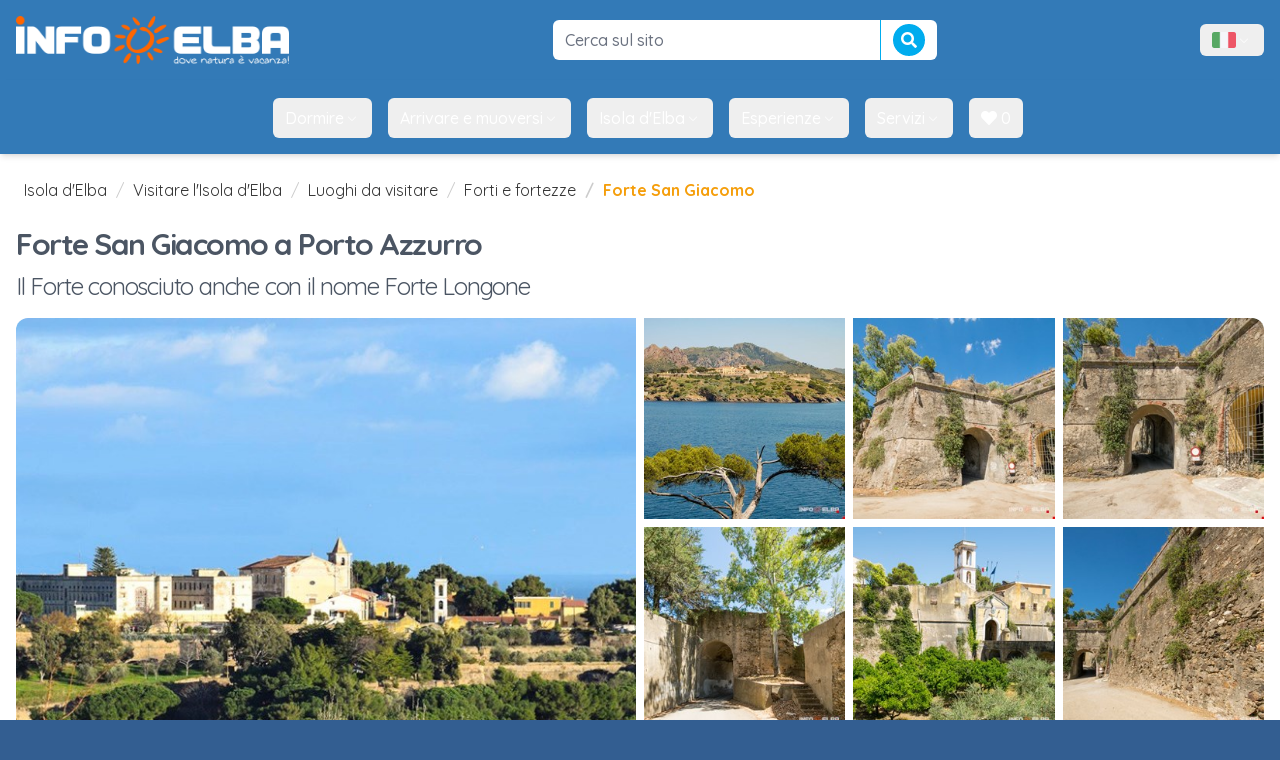

--- FILE ---
content_type: text/html; charset=utf-8
request_url: https://www.infoelba.it/isola-d-elba/luoghi-da-visitare/forti-fortezze/forte-san-giacomo/
body_size: 17792
content:
<!DOCTYPE html>

<html lang="it"
	class="m-0 p-0"
	xmlns:og="http://opengraphprotocol.org/schema/" 
	xmlns:fb="http://www.facebook.com/2008/fbml">
<head>
<!-- Google Tag Manager -->
<script>(function(w,d,s,l,i){w[l]=w[l]||[];w[l].push({'gtm.start':
new Date().getTime(),event:'gtm.js'});var f=d.getElementsByTagName(s)[0],
j=d.createElement(s),dl=l!='dataLayer'?'&l='+l:'';j.async=true;j.src=
'https://www.googletagmanager.com/gtm.js?id='+i+dl;f.parentNode.insertBefore(j,f);
})(window,document,'script','dataLayer','GTM-W3FQMDH');</script>
<!-- End Google Tag Manager -->


<script>
	window.loadEvents = [];
	window.addInit = function(fn) {
		window.loadEvents.push(fn);
	};
</script>

	<title>Forte San Giacomo a Porto Azzurro</title>
	<meta name="description" content="Forte San Giacomo, testimone della presenza spagnola sull'isola, sede ancora oggi di un penitenziario."/>
	<meta name="keywords" content="fortezze, porto azzurro, forte s. Giacomo, residenza napoleone, forte longone, forte san giacomo, chiesa san giacomo"/>

	<link rel="canonical" href="https://www.infoelba.it/isola-d-elba/luoghi-da-visitare/forti-fortezze/forte-san-giacomo/" />
	<meta property="og:title" content="Forte San Giacomo a Porto Azzurro"/>
	<meta property="og:url" content="https://www.infoelba.it/isola-d-elba/luoghi-da-visitare/forti-fortezze/forte-san-giacomo/"/>
	<meta property="og:site_name" content="Infoelba - Informazioni sull'Isola d'Elba"/>
	<meta property="og:description" content="Forte San Giacomo, testimone della presenza spagnola sull'isola, sede ancora oggi di un penitenziario."/>
	<meta property="og:locale" content="it_IT"/>
	<meta property="fb:app_id" content="152755874746415"/>
	<meta property="fb:admins" content="1524497938,1118752100"/>
	<meta property="og:image" content="https://www.infoelba.it/foto-isola-delba/isola-d-elba/forti-fortezze/forte-longone/forte-san-giacomo-porto-azzurro-dsc_0021.jpg"/>
	<meta property="og:image:type" content="image/jpeg"/>
	<meta charset="UTF-8" />
	<meta name="language" content="it" />
	<meta name="author" content="Infoelba srl" />
	<meta http-equiv="X-UA-Compatible" content="IE=edge" />
  <meta name="viewport" content="width=device-width, initial-scale=1.0" />
	
	<meta name="msvalidate.01" content="3A7E7112C6AFB5CB57708C240490F49D" />
	<meta name="y_key" content="737ccc5c73d56c29" />
	<meta name="google-site-verification" content="uzaoiGq6b-vMvH1qAZ_0F-5QtKOIveFDkvDaD4S7AuA" />
	
	<link rel="author" href="/humans.txt" />
	
	<link rel="apple-touch-icon" sizes="57x57" href="/assets/favicon/apple-touch-icon-57x57.png" />
	<link rel="apple-touch-icon" sizes="114x114" href="/assets/favicon/apple-touch-icon-114x114.png" />
	<link rel="apple-touch-icon" sizes="72x72" href="/assets/favicon/apple-touch-icon-72x72.png" />
	<link rel="apple-touch-icon" sizes="144x144" href="/assets/favicon/apple-touch-icon-144x144.png" />
	<link rel="apple-touch-icon" sizes="60x60" href="/assets/favicon/apple-touch-icon-60x60.png" />
	<link rel="apple-touch-icon" sizes="120x120" href="/assets/favicon/apple-touch-icon-120x120.png" />
	<link rel="apple-touch-icon" sizes="76x76" href="/assets/favicon/apple-touch-icon-76x76.png" />
	<link rel="apple-touch-icon" sizes="152x152" href="/assets/favicon/apple-touch-icon-152x152.png" />
	<meta name="apple-mobile-web-app-title" content="Infoelba - Vacanze all'Isola d'Elba" />
	<link rel="icon" type="image/png" href="/assets/favicon/favicon-196x196.png" sizes="196x196" />
	<link rel="icon" type="image/png" href="/assets/favicon/favicon-160x160.png" sizes="160x160" />
	<link rel="icon" type="image/png" href="/assets/favicon/favicon-96x96.png" sizes="96x96" />
	<link rel="icon" type="image/png" href="/assets/favicon/favicon-16x16.png" sizes="16x16" />
	<link rel="icon" type="image/png" href="/assets/favicon/favicon-32x32.png" sizes="32x32" />
	<meta name="msapplication-TileColor" content="#2d89ef" />
	<meta name="msapplication-TileImage" content="/assets/favicon/mstile-144x144.png" />
	<meta name="application-name" content="Infoelba - Vacanze all'Isola d'Elba" />
	<meta name="referrer" content="always" />
<link rel="alternate" hreflang="de" href="https://www.infoelba.net/insel-elba/sehenswuerdigkeiten/befestigungsanlagen-festigungen/forte-san-giacomo/" />
<link rel="alternate" hreflang="en" href="https://www.infoelba.com/island-of-elba/places-to-see/forts-fortresses/fort-of-san-giacomo/" />
<link rel="alternate" hreflang="fr" href="https://www.iledelbe.net/ile-d-elbe/lieu-a-visiter/forts-forteresses/fort-de-san-giacomo/" />
<link rel="alternate" hreflang="it" href="https://www.infoelba.it/isola-d-elba/luoghi-da-visitare/forti-fortezze/forte-san-giacomo/" />

<link href="https://fonts.googleapis.com/css?family=Quicksand:300,400,500,700&display=swap" rel="stylesheet" type="text/css" media="all" />
<link href="/assets/css/leaflet.min.css" rel="stylesheet" type="text/css" media="all" />
<link href="/assets/css/style.min.css" rel="stylesheet" type="text/css" media="screen,print" />
<link href="//use.fontawesome.com/releases/v5.0.10/css/all.css" rel="stylesheet" type="text/css" media="screen,print" />
<link href="https://cdn-uicons.flaticon.com/2.6.0/uicons-thin-straight/css/uicons-thin-straight.css" rel="stylesheet" type="text/css" media="screen,print" />
<link href="https://cdn-uicons.flaticon.com/2.6.0/uicons-thin-rounded/css/uicons-thin-rounded.css" rel="stylesheet" type="text/css" media="screen,print" />
<link href="https://cdn-uicons.flaticon.com/2.6.0/uicons-thin-chubby/css/uicons-thin-chubby.css" rel="stylesheet" type="text/css" media="screen,print" />

<script>
!function(f,b,e,v,n,t,s)
{if(f.fbq)return;n=f.fbq=function(){n.callMethod?
n.callMethod.apply(n,arguments):n.queue.push(arguments)};
if(!f._fbq)f._fbq=n;n.push=n;n.loaded=!0;n.version='2.0';
n.queue=[];t=b.createElement(e);t.async=!0;
t.src=v;s=b.getElementsByTagName(e)[0];
s.parentNode.insertBefore(t,s)}(window,document,'script','https://connect.facebook.net/en_US/fbevents.js');
 fbq('init', '126960367902655');
 fbq('track', 'PageView');
</script>
<noscript>
 <img height="1" width="1" src="https://www.facebook.com/tr?id=126960367902655&ev=PageView&noscript=1"/>
</noscript>

</head>
<body id="page-628" class="m-0 p-0 text-base tpl-georesource-detail">

<!-- Google Tag Manager (noscript) -->
<noscript><iframe src="https://www.googletagmanager.com/ns.html?id=GTM-W3FQMDH"
height="0" width="0" style="display:none;visibility:hidden"></iframe></noscript>
<!-- End Google Tag Manager (noscript) -->


<script>
	window.dataLayer = window.dataLayer || [];
  	function gtag(){
		dataLayer.push(arguments);
	}
  	gtag('js', new Date());

  	gtag('config', 'GTM-W3FQMDH', {
		'linker': {
			'domains': ['infoelba.com','infoelba.net','iledelbe.net']
		},
		'anonymize_ip': true
	});
	
	
</script>

<div id="wrapper">
	<div id="menu-pusher" class="menu-pusher">
		<nav id="mp-menu" class="mp-menu lg:hidden" role="navigation">
	<div class="mp-level">
		<ul>
		<li><a href="/" class="full" >
							Home</a>
						</li>
						<li class="icon-arrow-left">
							<a href="#"
								class="link">
								Muoversi
							</a>
							<div class="mp-level">
								<h2>Muoversi</h2>
								<a class="mp-back" href="#">Indietro</a>
								<ul>
								
											<li>
												<a href="/arrivare-muoversi/muoversi-sull-isola/noleggi-rent/"
													>
													Noleggi
													<span class="hidden-xs hidden-sm"></span>
												</a>
											</li>
										
											<li>
												<a href="/arrivare-muoversi/muoversi-sull-isola/taxi/"
													>
													Taxi
													<span class="hidden-xs hidden-sm"></span>
												</a>
											</li>
										
											<li>
												<a href="/arrivare-muoversi/muoversi-sull-isola/autobus/"
													>
													Autobus
													<span class="hidden-xs hidden-sm"></span>
												</a>
											</li>
										
											<li>
												<a href="/informazioni-utili/numeri-indirizzi-utili/servizi-camper-roulotte/"
													>
													Parcheggi
													<span class="hidden-xs hidden-sm"></span>
												</a>
											</li>
										
								</ul>
							</div>
						</li>
					<li><a href="/dove-dormire/ricerca/" class="full" >
							Dormire</a>
						</li><li><a href="/mangiare/ristoranti-pizzerie/" class="full" >
							Mangiare</a>
						</li>
						<li class="icon-arrow-left">
							<a href="#"
								class="link">
								Mare
							</a>
							<div class="mp-level">
								<h2>Mare</h2>
								<a class="mp-back" href="#">Indietro</a>
								<ul>
								
											<li>
												<a href="/isola-d-elba/spiagge/"
													>
													Spiagge
													<span class="hidden-xs hidden-sm"></span>
												</a>
											</li>
										
											<li>
												<a href="/isola-d-elba/spiagge/stabilimenti-balneari/"
													>
													Stabilimenti
													<span class="hidden-xs hidden-sm"></span>
												</a>
											</li>
										
											<li>
												<a href="/sport-tempo-libero/sport-mare/diving/"
													>
													Diving
													<span class="hidden-xs hidden-sm"></span>
												</a>
											</li>
										
											<li>
												<a href="/sport-tempo-libero/sport-mare/vela/"
													>
													Vela
													<span class="hidden-xs hidden-sm"></span>
												</a>
											</li>
										
								</ul>
							</div>
						</li>
					<li><a href="/isola-d-elba/escursioni-guidate/" class="full" >
							Escursioni</a>
						</li><li><a href="/sport-tempo-libero/" class="full" >
							Sport</a>
						</li><li><a href="/isola-d-elba/luoghi-da-visitare/" class="full" >
							Luoghi da visitare</a>
						</li><li><a href="/offerte-isola-delba/" class="full" >
							Offerte</a>
						</li><li><a href="/last-minute-isola-delba/" class="full" >
							Last Minute</a>
						</li><li><a href="/arrivare-muoversi/come-arrivare/traghetti/prenotazione/" class="full" >
							Traghetti</a>
						</li>
		</ul>
	</div>
</nav>
		<div id="page-content-wrapper">
			<div id="page-content-inner">
				
<div class="bg-primary sticky top-0 z-[51] shadow-md lg:static lg:shadow-none py-2 lg:py-4">
	<div class="flex items-center justify-between max-w-7xl mx-auto">
		
			<button id="menu-trigger" class="text-white p-5 lg:hidden"
				type="button" role="button"
				aria-controls="mp-menu">
				<i class="fi fi-tr-bars-staggered text-lg "></i>
				<span class="sr-only">Menu</span>
			</button>
		

		<a class="hidden lg:flex ml-4 items-center justify-center" href="/">
			<img src="/assets/img/header-logo.png" alt="Infoelba - Dove natura è vacanza"
				class="max-h-6 lg:max-h-12 lg:block" />
			<!--<img src="/assets/img/natale/header-logo.png" alt="Infoelba - Dove natura è vacanza" class="animated tada x2"
					width="324" height="83" />-->
		</a>
		<div class="min-w-32 lg:min-w-96">
			<form method="get" action="/ricerca/" role="form" class="flex items-center">
    <input name="q" type="text" id="q" class=" w-full rounded-md border border-solid border-gray-300 bg-white text-gray-500 py-3 px-6 hover-hover:py-2 hover-hover:px-3 text-base font-medium outline-none focus:border-light-primary focus:shadow-md  !rounded-r-none !border-none" value=""
        placeholder="Cerca sul sito " />
    <button type="submit" class="btn btn-info !rounded-l-none !border-t-0 !border-r-0 !border-b-0 btn-sm flex items-center self-stretch">
        <i class="fa fa-search text-base"></i>
    </button>
</form>
		</div>

		

<button data-dropdown-toggle="navbar-language-dropdown"
  class="flex items-center gap-2 py-2 px-3 md:mr-4 text-white hover:text-primary rounded-md hover:bg-gray-50">
  <img src="/assets/img/bandiere/it-IT.png" class="h-4" alt="" />
  <span class="sr-only">Menù lingue</span>
  <i class="fi fi-ts-angle-small-down "></i>
</button>
<div id="navbar-language-dropdown" class="z-[51] hidden font-normal bg-white divide-y divide-gray-100 rounded-lg shadow-sm w-auto p-3">
  <ul class="flex flex-col gap-2 text-white">
    
            <li>
              <a href="https://www.infoelba.it/isola-d-elba/luoghi-da-visitare/forti-fortezze/forte-san-giacomo/" hreflang="it" class="p-2 flex items-center rounded-md gap-1 text-gray-600 hover:bg-amber-500/10">
                <img src="/assets/img/bandiere/it-IT.png" alt="" class="w-auto h-4" />
                Italiano
              </a>
            </li>
          
            <li>
              <a href="https://www.infoelba.com/island-of-elba/places-to-see/forts-fortresses/fort-of-san-giacomo/" hreflang="en" class="p-2 flex items-center rounded-md gap-1 text-gray-600 hover:bg-amber-500/10">
                <img src="/assets/img/bandiere/en-GB.png" alt="" class="w-auto h-4" />
                Inglese
              </a>
            </li>
          
            <li>
              <a href="https://www.infoelba.net/insel-elba/sehenswuerdigkeiten/befestigungsanlagen-festigungen/forte-san-giacomo/" hreflang="de" class="p-2 flex items-center rounded-md gap-1 text-gray-600 hover:bg-amber-500/10">
                <img src="/assets/img/bandiere/de-DE.png" alt="" class="w-auto h-4" />
                Tedesco
              </a>
            </li>
          
            <li>
              <a href="https://www.iledelbe.net/ile-d-elbe/lieu-a-visiter/forts-forteresses/fort-de-san-giacomo/" hreflang="fr" class="p-2 flex items-center rounded-md gap-1 text-gray-600 hover:bg-amber-500/10">
                <img src="/assets/img/bandiere/fr-FR.png" alt="" class="w-auto h-4" />
                Francese
              </a>
            </li>
          
  </ul>
</div>

	</div>
</div>


<nav id="mainmenu-header" role="navigation" aria-label="Main nav" class="bg-primary hidden lg:block lg:sticky stick-stuck top-[-2px] pt-[2px] shadow-md z-50">
  <div class="flex flex-wrap justify-center items-center mx-auto max-w-screen-xl p-4">
    <div class="items-center justify-between hidden w-full md:flex md:w-auto md:order-1">
      <ul class="flex font-medium space-x-2 lg:space-x-4">
				<li id="mainmenu-header-logo" class="flex items-center">
					<a href="/">
						<img src="/assets/img/header-logo.png" alt="Infoelba - Dove natura è vacanza" class="h-0 max-h-6" />
					</a>
				</li>
				
							<li>
								<button id="menuentry-456"
									data-dropdown-toggle="menu-456-dropdown"
									class="flex items-center gap-2 py-2 px-3 text-white rounded-md hover:text-primary hover:bg-gray-50 hover:no-underline active:text-primary active:bg-gray-50 active:no-underline focus:text-primary focus:bg-gray-50 focus:no-underline  transition-colors columns-2"
								>
									Dormire
									<i class="fi fi-ts-angle-small-down"></i>
								</button>
							</li>
						
							<li>
								<button id="menuentry-474"
									data-dropdown-toggle="menu-474-dropdown"
									class="flex items-center gap-2 py-2 px-3 text-white rounded-md hover:text-primary hover:bg-gray-50 hover:no-underline active:text-primary active:bg-gray-50 active:no-underline focus:text-primary focus:bg-gray-50 focus:no-underline  transition-colors columns-2"
								>
									Arrivare e muoversi
									<i class="fi fi-ts-angle-small-down"></i>
								</button>
							</li>
						
							<li>
								<button id="menuentry-457"
									data-dropdown-toggle="menu-457-dropdown"
									class="flex items-center gap-2 py-2 px-3 text-white rounded-md hover:text-primary hover:bg-gray-50 hover:no-underline active:text-primary active:bg-gray-50 active:no-underline focus:text-primary focus:bg-gray-50 focus:no-underline  transition-colors columns-2"
								>
									Isola d'Elba
									<i class="fi fi-ts-angle-small-down"></i>
								</button>
							</li>
						
							<li>
								<button id="menuentry-458"
									data-dropdown-toggle="menu-458-dropdown"
									class="flex items-center gap-2 py-2 px-3 text-white rounded-md hover:text-primary hover:bg-gray-50 hover:no-underline active:text-primary active:bg-gray-50 active:no-underline focus:text-primary focus:bg-gray-50 focus:no-underline  transition-colors columns-2"
								>
									Esperienze
									<i class="fi fi-ts-angle-small-down"></i>
								</button>
							</li>
						
							<li>
								<button id="menuentry-459"
									data-dropdown-toggle="menu-459-dropdown"
									class="flex items-center gap-2 py-2 px-3 text-white rounded-md hover:text-primary hover:bg-gray-50 hover:no-underline active:text-primary active:bg-gray-50 active:no-underline focus:text-primary focus:bg-gray-50 focus:no-underline  transition-colors columns-2"
								>
									Servizi
									<i class="fi fi-ts-angle-small-down"></i>
								</button>
							</li>
						
				<li>
					<button
						data-src="/la-mia-scelta/"
						data-toggle="modal"
						data-ui-action="openModalIframe"
						data-title="Preferiti"
						class="flex items-center gap-2 py-2 px-3 text-white rounded-md hover:text-primary hover:bg-gray-50 hover:no-underline focus:no-underline active:no-underline transition-colors">
						<span class="favorites-badge"><i class="fa fa-heart"></i> 0</span>
					</button>
				</li>
    	</ul>
  	</div>
	</div>
</nav>

<div id="menu-456-dropdown" class="hidden w-full z-[60]">	<div class="grid gap-4 items-start max-w-screen-xl px-4 py-5 mx-auto bg-gray-100 border-gray-200 shadow-xl border-y rounded-b-xl text-gray-500 md:grid-cols-3 md:px-6"><img src="https://dati.infoelba.it/media/photos/isola-d-elba/spiagge/biodola/o_hotel-elba_dsc_2902.JPG?quality=90&w=800&h=600&mode=crop" class=" hidden md:block rounded-lg" alt="" /><div class="col-span-2">		<h3 class="font-bold text-xl mb-2 text-gray-800">Dormire</h3>		<ul class="hidden md:block  columns-2 "><li><a href="/dove-dormire/ricerca/"  class="p-3 rounded-lg text-gray-800 hover:bg-gray-50 flex items-center gap-2 w-fit">Cerca un alloggio</a></li><li><a href="/disponibilita-prezzi-soggiorni/"  class="p-3 rounded-lg text-gray-800 hover:bg-gray-50 flex items-center gap-2 w-fit">Richiedi un preventivo</a></li><li><a href="/dove-dormire/strutture-aperte-tutto-l-anno/"  class="p-3 rounded-lg text-gray-800 hover:bg-gray-50 flex items-center gap-2 w-fit">Strutture aperte tutto l’anno</a></li><li><a href="/dove-dormire/hotel/"  class="p-3 rounded-lg text-gray-800 hover:bg-gray-50 flex items-center gap-2 w-fit"><i class="fi fi-ts-hotel text-xl"></i>Hotel</a></li><li><a href="/dove-dormire/residence/"  class="p-3 rounded-lg text-gray-800 hover:bg-gray-50 flex items-center gap-2 w-fit"><i class="fi fi-tr-house-building text-xl"></i>Residence</a></li><li><a href="/dove-dormire/bed-and-breakfast/"  class="p-3 rounded-lg text-gray-800 hover:bg-gray-50 flex items-center gap-2 w-fit"><i class="fi fi-ts-house-night text-xl"></i>Bed & Breakfast</a></li><li><a href="/dove-dormire/agriturismi/"  class="p-3 rounded-lg text-gray-800 hover:bg-gray-50 flex items-center gap-2 w-fit"><i class="fi fi-ts-farm text-xl"></i>Agriturismi</a></li><li><a href="/dove-dormire/campeggi/"  class="p-3 rounded-lg text-gray-800 hover:bg-gray-50 flex items-center gap-2 w-fit"><i class="fi fi-ts-tents text-xl"></i>Campeggi</a></li><li><a href="/dove-dormire/agricampeggi/"  class="p-3 rounded-lg text-gray-800 hover:bg-gray-50 flex items-center gap-2 w-fit"><i class="fi fi-tr-caravan text-xl"></i>Agricampeggi</a></li><li><a href="/dove-dormire/appartamenti/"  class="p-3 rounded-lg text-gray-800 hover:bg-gray-50 flex items-center gap-2 w-fit"><i class="fi fi-tr-house-chimney-blank text-xl"></i>Appartamenti e case vacanza</a></li><li><a href="/dove-dormire/villette-case-indipendenti/"  class="p-3 rounded-lg text-gray-800 hover:bg-gray-50 flex items-center gap-2 w-fit"><i class="fi fi-ts-house-tree text-xl"></i>Villette e case indipendenti</a></li><li><a href="/dove-dormire/ville/"  class="p-3 rounded-lg text-gray-800 hover:bg-gray-50 flex items-center gap-2 w-fit"><i class="fi fi-tr-house-chimney text-xl"></i>Ville</a></li><li><a href="/dove-dormire/vacanze-lusso/"  class="p-3 rounded-lg text-gray-800 hover:bg-gray-50 flex items-center gap-2 w-fit">Strutture di lusso</a></li></ul></div></div></div><div id="menu-474-dropdown" class="hidden w-full z-[60]">	<div class="grid gap-4 items-start max-w-screen-xl px-4 py-5 mx-auto bg-gray-100 border-gray-200 shadow-xl border-y rounded-b-xl text-gray-500 md:grid-cols-3 md:px-6"><img src="https://dati.infoelba.it/media/photos/traghetti-imbarcazioni/blu-navy/o_drone-blu-navy-traghetti-isola-elba-10.jpg?quality=90&mode=crop&w=800&h=600" class=" hidden md:block rounded-lg" alt="" /><div class="col-span-2">		<h3 class="font-bold text-xl mb-2 text-gray-800">Arrivare e muoversi</h3>		<ul class="hidden md:block  columns-2 "><li><a href="/arrivare-muoversi/come-arrivare/traghetti/prenotazione/"  class="p-3 rounded-lg text-gray-800 hover:bg-gray-50 flex items-center gap-2 w-fit">Traghetti</a></li><li><a href="/arrivare-muoversi/come-arrivare/"  class="p-3 rounded-lg text-gray-800 hover:bg-gray-50 flex items-center gap-2 w-fit">Come raggiungere l'isola</a></li><li><a href="/arrivare-muoversi/muoversi-sull-isola/"  class="p-3 rounded-lg text-gray-800 hover:bg-gray-50 flex items-center gap-2 w-fit">Muoversi sull'isola</a></li><li><a href="/arrivare-muoversi/muoversi-sull-isola/noleggi-rent/auto-moto-scooter/"  class="p-3 rounded-lg text-gray-800 hover:bg-gray-50 flex items-center gap-2 w-fit">Noleggi auto e scooter</a></li><li><a href="/arrivare-muoversi/muoversi-sull-isola/noleggi-rent/prenotazione-online-scooter/"  class="p-3 rounded-lg text-gray-800 hover:bg-gray-50 flex items-center gap-2 w-fit">Noleggio online scooter</a></li><li><a href="/arrivare-muoversi/muoversi-sull-isola/taxi/"  class="p-3 rounded-lg text-gray-800 hover:bg-gray-50 flex items-center gap-2 w-fit">Taxi e NCC</a></li></ul></div></div></div><div id="menu-457-dropdown" class="hidden w-full z-[60]">	<div class="grid gap-4 items-start max-w-screen-xl px-4 py-5 mx-auto bg-gray-100 border-gray-200 shadow-xl border-y rounded-b-xl text-gray-500 md:grid-cols-3 md:px-6"><img src="https://dati.infoelba.it/media/photos/isola-d-elba/spiagge/le-ghiaie/o_ghiaie2.jpg?quality=90&w=800&h=600&mode=crop" class=" hidden md:block rounded-lg" alt="" /><div class="col-span-2">		<h3 class="font-bold text-xl mb-2 text-gray-800">Isola d'Elba</h3>		<ul class="hidden md:block  columns-2 "><li><a href="/isola-d-elba/spiagge/"  class="p-3 rounded-lg text-gray-800 hover:bg-gray-50 flex items-center gap-2 w-fit">Spiagge e coste</a></li><li><a href="/scoprire-elba/comuni-paesi/"  class="p-3 rounded-lg text-gray-800 hover:bg-gray-50 flex items-center gap-2 w-fit">Comuni e paesi</a></li><li><a href="/isola-d-elba/luoghi-da-visitare/"  class="p-3 rounded-lg text-gray-800 hover:bg-gray-50 flex items-center gap-2 w-fit">Cosa vedere</a></li><li><a href="https://www.infoelba.it/mangiare/"  class="p-3 rounded-lg text-gray-800 hover:bg-gray-50 flex items-center gap-2 w-fit">Sapori dell’Elba</a></li><li><a href="/isola-d-elba/parco-nazionale-arcipelago-toscano/"  class="p-3 rounded-lg text-gray-800 hover:bg-gray-50 flex items-center gap-2 w-fit">Parco Nazionale dell'Arcipelago Toscano</a></li><li><a href="/isola-d-elba/itinerari-consigliati/"  class="p-3 rounded-lg text-gray-800 hover:bg-gray-50 flex items-center gap-2 w-fit">Itinerari consigliati</a></li><li><a href="/informazioni-utili/webcam/"  class="p-3 rounded-lg text-gray-800 hover:bg-gray-50 flex items-center gap-2 w-fit">Webcam</a></li></ul></div></div></div><div id="menu-458-dropdown" class="hidden w-full z-[60]">	<div class="grid gap-4 items-start max-w-screen-xl px-4 py-5 mx-auto bg-gray-100 border-gray-200 shadow-xl border-y rounded-b-xl text-gray-500 md:grid-cols-3 md:px-6"><img src="https://dati.infoelba.it/media/photos/sport/wing-foil/o_wingfoil-elba.jpg?quality=90&mode=crop&w=800&h=600" class=" hidden md:block rounded-lg" alt="" /><div class="col-span-2">		<h3 class="font-bold text-xl mb-2 text-gray-800">Esperienze</h3>		<ul class="hidden md:block  columns-2 "><li><a href="/sport-tempo-libero/sport-mare/"  class="p-3 rounded-lg text-gray-800 hover:bg-gray-50 flex items-center gap-2 w-fit">Sport acquatici</a></li><li><a href="/sport-tempo-libero/sport-terra/"  class="p-3 rounded-lg text-gray-800 hover:bg-gray-50 flex items-center gap-2 w-fit">Sport outdoor</a></li><li><a href="/mangiare/wine-food-experience/"  class="p-3 rounded-lg text-gray-800 hover:bg-gray-50 flex items-center gap-2 w-fit">Wine & Food Experience</a></li><li><a href="/isola-d-elba/escursioni-guidate/"  class="p-3 rounded-lg text-gray-800 hover:bg-gray-50 flex items-center gap-2 w-fit">Escursioni guidate</a></li><li><a href="/isola-d-elba/escursioni-guidate/gite-in-barca-pesca/"  class="p-3 rounded-lg text-gray-800 hover:bg-gray-50 flex items-center gap-2 w-fit">Gite in barca</a></li><li><a href="/sport-tempo-libero/sport-terra/elba-in-bici/"  class="p-3 rounded-lg text-gray-800 hover:bg-gray-50 flex items-center gap-2 w-fit">L'Elba in bici</a></li><li><a href="/elba-sentieri-cammini/"  class="p-3 rounded-lg text-gray-800 hover:bg-gray-50 flex items-center gap-2 w-fit">Trekking: cammini e sentieri</a></li><li><a href="https://www.infoelba.it/isola-d-elba/vacanze-personalizzate/famiglia-bambini/attivita-bambini/"  class="p-3 rounded-lg text-gray-800 hover:bg-gray-50 flex items-center gap-2 w-fit">Attività per bambini</a></li><li><a href="/sport-tempo-libero/eventi-manifestazioni/"  class="p-3 rounded-lg text-gray-800 hover:bg-gray-50 flex items-center gap-2 w-fit">Eventi e manifestazioni</a></li></ul></div></div></div><div id="menu-459-dropdown" class="hidden w-full z-[60]">	<div class="grid gap-4 items-start max-w-screen-xl px-4 py-5 mx-auto bg-gray-100 border-gray-200 shadow-xl border-y rounded-b-xl text-gray-500 md:grid-cols-3 md:px-6"><img src="https://dati.infoelba.it/media/photos/servizi/guardia-costiera/o_dsc_6494.jpg?quality=90&mode=crop&w=800&h=600" class=" hidden md:block rounded-lg" alt="" /><div class="col-span-2">		<h3 class="font-bold text-xl mb-2 text-gray-800">Servizi</h3>		<ul class="hidden md:block  columns-2 "><li><a href="/mangiare/ristoranti-pizzerie/"  class="p-3 rounded-lg text-gray-800 hover:bg-gray-50 flex items-center gap-2 w-fit">Ristoranti e pizzerie</a></li><li><a href="/dove-dormire/agenzie-turistiche-immobiliari/"  class="p-3 rounded-lg text-gray-800 hover:bg-gray-50 flex items-center gap-2 w-fit">Agenzie turistiche e immobiliari</a></li><li><a href="/dove-dormire/servizi-camper-roulotte/"  class="p-3 rounded-lg text-gray-800 hover:bg-gray-50 flex items-center gap-2 w-fit">Camper e roulotte</a></li><li><a href="/isola-d-elba/spiagge/stabilimenti-balneari/"  class="p-3 rounded-lg text-gray-800 hover:bg-gray-50 flex items-center gap-2 w-fit">Stabilimenti balneari</a></li><li><a href="https://www.infoelba.it/arrivare-muoversi/muoversi-sull-isola/noleggi-rent/barche-gommoni/"  class="p-3 rounded-lg text-gray-800 hover:bg-gray-50 flex items-center gap-2 w-fit">Noleggio Imbarcazioni</a></li><li><a href="https://www.infoelba.it/arrivare-muoversi/muoversi-sull-isola/noleggi-rent/bici/"  class="p-3 rounded-lg text-gray-800 hover:bg-gray-50 flex items-center gap-2 w-fit">Noleggi bici e e-bike</a></li><li><a href="/sport-tempo-libero/shopping/"  class="p-3 rounded-lg text-gray-800 hover:bg-gray-50 flex items-center gap-2 w-fit">Shopping</a></li><li><a href="https://www.infoelba.it/isola-d-elba/vacanze-personalizzate/animali-domestici/"  class="p-3 rounded-lg text-gray-800 hover:bg-gray-50 flex items-center gap-2 w-fit">Viaggiare con animali</a></li><li><a href="https://www.infoelba.it/informazioni-utili/app-smartphone/"  class="p-3 rounded-lg text-gray-800 hover:bg-gray-50 flex items-center gap-2 w-fit">App gratuite</a></li><li><a href="/informazioni-utili/meteo-isola-delba/"  class="p-3 rounded-lg text-gray-800 hover:bg-gray-50 flex items-center gap-2 w-fit">Meteo</a></li><li><a href="/informazioni-utili/numeri-indirizzi-utili/"  class="p-3 rounded-lg text-gray-800 hover:bg-gray-50 flex items-center gap-2 w-fit">Numeri utili</a></li><li><a href="/annunci-immobiliari-elba/portoferraio/appartamento-portoferraio/"  class="p-3 rounded-lg text-gray-800 hover:bg-gray-50 flex items-center gap-2 w-fit">Annunci immobiliari</a></li></ul></div></div></div>
				<div id="main-content" class="px-4">

				
			<div class="container">
				<ol class="breadcrumb">
					
					<li><a href="/">Isola d'Elba</a></li>
					
					<li><a href="/isola-d-elba/">Visitare l'Isola d'Elba</a></li>
					
					<li><a href="/isola-d-elba/luoghi-da-visitare/">Luoghi da visitare</a></li>
					
					<li><a href="/isola-d-elba/luoghi-da-visitare/forti-fortezze/">Forti e fortezze</a></li>
					
					<li class="active">Forte San Giacomo</li>
					
				</ol>
			</div>
			
<div class="container">
	<h1 class="text-3xl text-gray-600 font-bold mb-2">Forte San Giacomo a Porto Azzurro</h1><h2 class="text-2xl text-gray-600 mb-4">Il Forte conosciuto anche con il nome Forte Longone</h2><div class="grid-gallery property-gallery">
					<div class="grid-item grid-item-0 span-3">
						<a href="https://dati.infoelba.it/media/photos/isola-d-elba/forti-fortezze/forte-longone/o_forte-san-giacomo-porto-azzurro-dsc_0021.jpg?quality=90&mode=crop&w=1280"
							data-caption="Il Forte San Giacomo domina Porto Azzurro dall’alto della collina, circondato dal verde della macchia mediterranea."
							rel="lightcase:gallery">
							
								<img class="img-full img-lazy"
									src="/assets/img/infoelba.jpg"
									alt="Veduta panoramica del Forte San Giacomo a Porto Azzurro"
									title="Il Forte San Giacomo domina Porto Azzurro dall’alto della collina, circondato dal verde della macchia mediterranea."
									data-src="https://dati.infoelba.it/media/photos/isola-d-elba/forti-fortezze/forte-longone/o_forte-san-giacomo-porto-azzurro-dsc_0021.jpg?quality=90&mode=crop&w=640&h=640" />
							
						</a>
					</div>
				
					<div class="grid-item grid-item-1">
						<a href="https://dati.infoelba.it/media/photos/isola-d-elba/forti-fortezze/forte-longone/o_forte-san-giacomo_porto-azzurro-0237.jpg?quality=90&mode=crop&w=1280"
							data-caption="Il Forte San Giacomo appare imponente sulla collina di Porto Azzurro, ammirato dal mare tra natura e paesaggio costiero."
							rel="lightcase:gallery">
							
								<img class="img-full img-lazy"
									src="/assets/img/infoelba.jpg"
									alt="Forte San Giacomo visto dal mare di Porto Azzurro"
									title="Il Forte San Giacomo appare imponente sulla collina di Porto Azzurro, ammirato dal mare tra natura e paesaggio costiero."
									data-src="https://dati.infoelba.it/media/photos/isola-d-elba/forti-fortezze/forte-longone/o_forte-san-giacomo_porto-azzurro-0237.jpg?quality=90&mode=crop&w=260&h=260" />
							
						</a>
					</div>
				
					<div class="grid-item grid-item-2">
						<a href="https://dati.infoelba.it/media/photos/isola-d-elba/forti-fortezze/forte-longone/o_forte-san-giacomo-0971.jpg?quality=90&mode=crop&w=1280"
							data-caption="L’ingresso del Forte San Giacomo si presenta con un imponente arco in pietra che conduce all’interno della fortezza. Le mura secolari, ricoperte da vegetazione, raccontano la lunga storia militare di Porto Azzurro."
							rel="lightcase:gallery">
							
								<img class="img-full img-lazy"
									src="/assets/img/infoelba.jpg"
									alt="Ingresso del Forte San Giacomo a Porto Azzurro con arco in pietra"
									title="L’ingresso del Forte San Giacomo si presenta con un imponente arco in pietra che conduce all’interno della fortezza. Le mura secolari, ricoperte da vegetazione, raccontano la lunga storia militare di Porto Azzurro."
									data-src="https://dati.infoelba.it/media/photos/isola-d-elba/forti-fortezze/forte-longone/o_forte-san-giacomo-0971.jpg?quality=90&mode=crop&w=260&h=260" />
							
						</a>
					</div>
				
					<div class="grid-item grid-item-3">
						<a href="https://dati.infoelba.it/media/photos/isola-d-elba/forti-fortezze/forte-longone/o_forte-san-giacomo-0973.jpg?quality=90&mode=crop&w=1280"
							data-caption="La porta d’accesso del Forte San Giacomo, con il suo arco in pietra e le mura ricoperte di vegetazione, introduce al cuore della storica fortezza di Porto Azzurro."
							rel="lightcase:gallery">
							
								<img class="img-full img-lazy"
									src="/assets/img/infoelba.jpg"
									alt="Porta d’accesso del Forte San Giacomo a Porto Azzurro"
									title="La porta d’accesso del Forte San Giacomo, con il suo arco in pietra e le mura ricoperte di vegetazione, introduce al cuore della storica fortezza di Porto Azzurro."
									data-src="https://dati.infoelba.it/media/photos/isola-d-elba/forti-fortezze/forte-longone/o_forte-san-giacomo-0973.jpg?quality=90&mode=crop&w=260&h=260" />
							
						</a>
					</div>
				
					<div class="grid-item grid-item-4">
						<a href="https://dati.infoelba.it/media/photos/isola-d-elba/forti-fortezze/forte-longone/o_forte-san-giacomo-0975.jpg?quality=90&mode=crop&w=1280"
							data-caption="Un angolo del cortile interno del Forte San Giacomo, caratterizzato da mura possenti, un arco in pietra e la vegetazione che incornicia la storica fortezza di Porto Azzurro."
							rel="lightcase:gallery">
							
								<img class="img-full img-lazy"
									src="/assets/img/infoelba.jpg"
									alt="Cortile interno del Forte San Giacomo a Porto Azzurro"
									title="Un angolo del cortile interno del Forte San Giacomo, caratterizzato da mura possenti, un arco in pietra e la vegetazione che incornicia la storica fortezza di Porto Azzurro."
									data-src="https://dati.infoelba.it/media/photos/isola-d-elba/forti-fortezze/forte-longone/o_forte-san-giacomo-0975.jpg?quality=90&mode=crop&w=260&h=260" />
							
						</a>
					</div>
				
					<div class="grid-item grid-item-5">
						<a href="https://dati.infoelba.it/media/photos/isola-d-elba/forti-fortezze/forte-longone/o_forte-san-giacomo-0977.jpg?quality=90&mode=crop&w=1280"
							data-caption="Veduta dell’ingresso del Forte San Giacomo a Porto Azzurro, con il campanile, il portale d’accesso e il giardino interno ricco di vegetazione mediterranea."
							rel="lightcase:gallery">
							
								<img class="img-full img-lazy"
									src="/assets/img/infoelba.jpg"
									alt="Ingresso del Forte San Giacomo a Porto Azzurro con campanile e mura storiche"
									title="Veduta dell’ingresso del Forte San Giacomo a Porto Azzurro, con il campanile, il portale d’accesso e il giardino interno ricco di vegetazione mediterranea."
									data-src="https://dati.infoelba.it/media/photos/isola-d-elba/forti-fortezze/forte-longone/o_forte-san-giacomo-0977.jpg?quality=90&mode=crop&w=260&h=260" />
							
						</a>
					</div>
				
					<div class="grid-item grid-item-6">
						<a href="https://dati.infoelba.it/media/photos/isola-d-elba/forti-fortezze/forte-longone/o_forte-san-giacomo-0982.jpg?quality=90&mode=crop&w=1280"
							data-caption="Le imponenti mura perimetrali del Forte San Giacomo a Porto Azzurro, con l’ingresso principale ad arco immerso nel verde circostante."
							rel="lightcase:gallery">
							
								<img class="img-full img-lazy"
									src="/assets/img/infoelba.jpg"
									alt="Mura esterne del Forte San Giacomo a Porto Azzurro con ingresso ad arco"
									title="Le imponenti mura perimetrali del Forte San Giacomo a Porto Azzurro, con l’ingresso principale ad arco immerso nel verde circostante."
									data-src="https://dati.infoelba.it/media/photos/isola-d-elba/forti-fortezze/forte-longone/o_forte-san-giacomo-0982.jpg?quality=90&mode=crop&w=260&h=260" />
							
						</a>
					</div>
				
					<div class="grid-item grid-item-7">
						<a href="https://dati.infoelba.it/media/photos/isola-d-elba/forti-fortezze/forte-longone/o_forte-san-giacomo-0986.jpg?quality=90&mode=crop&w=1280"
							data-caption="Dal Forte San Giacomo si gode una splendida vista sul porto e sul mare azzurro di Porto Azzurro, incorniciati dalla vegetazione mediterranea."
							rel="lightcase:gallery">
							
								<img class="img-full img-lazy"
									src="/assets/img/infoelba.jpg"
									alt="Veduta sul porto di Porto Azzurro dal Forte San Giacomo"
									title="Dal Forte San Giacomo si gode una splendida vista sul porto e sul mare azzurro di Porto Azzurro, incorniciati dalla vegetazione mediterranea."
									data-src="https://dati.infoelba.it/media/photos/isola-d-elba/forti-fortezze/forte-longone/o_forte-san-giacomo-0986.jpg?quality=90&mode=crop&w=260&h=260" />
							
						</a>
					</div>
				
					<div class="grid-item grid-item-8">
						<a href="https://dati.infoelba.it/media/photos/isola-d-elba/forti-fortezze/forte-longone/o_forte-san-giacomo-0991.jpg?quality=90&mode=crop&w=1280"
							data-caption="Un angolo suggestivo del Forte San Giacomo, con le mura storiche immerse nel verde e impreziosite dal colore vivace della bouganville."
							rel="lightcase:gallery">
							
								<img class="img-full img-lazy"
									src="/assets/img/infoelba.jpg"
									alt="Mura del Forte San Giacomo con bouganville in fiore"
									title="Un angolo suggestivo del Forte San Giacomo, con le mura storiche immerse nel verde e impreziosite dal colore vivace della bouganville."
									data-src="https://dati.infoelba.it/media/photos/isola-d-elba/forti-fortezze/forte-longone/o_forte-san-giacomo-0991.jpg?quality=90&mode=crop&w=260&h=260" />
							
						</a>
					</div>
				
					<div class="grid-item grid-item-9">
						<a href="https://dati.infoelba.it/media/photos/isola-d-elba/forti-fortezze/forte-longone/o_forte-san-giacomo-0995.jpg?quality=90&mode=crop&w=1280"
							data-caption="Dal Forte San Giacomo si apre un’ampia veduta sul golfo di Porto Azzurro, con il mare turchese incorniciato dal verde delle colline circostanti."
							rel="lightcase:gallery">
							
								<img class="img-full img-lazy"
									src="/assets/img/infoelba.jpg"
									alt="Veduta sul golfo di Porto Azzurro dal Forte San Giacomo"
									title="Dal Forte San Giacomo si apre un’ampia veduta sul golfo di Porto Azzurro, con il mare turchese incorniciato dal verde delle colline circostanti."
									data-src="https://dati.infoelba.it/media/photos/isola-d-elba/forti-fortezze/forte-longone/o_forte-san-giacomo-0995.jpg?quality=90&mode=crop&w=260&h=260" />
							
								<span class="caption">
									<em>
										<i class="fi fi-tr-objects-column"></i>
										Vedi tutte le foto
									</em>
								</span>
							
						</a>
					</div>
				
					<div class="grid-item grid-item-10 hidden">
						<a href="https://dati.infoelba.it/media/photos/isola-d-elba/forti-fortezze/forte-longone/o_forte-san-giacomo-0997.jpg?quality=90&mode=crop&w=1280"
							data-caption="Le possenti mura del Forte San Giacomo, con torre di guardia e campanile, emergono maestose contro il cielo azzurro."
							rel="lightcase:gallery">
							
								<img class="img-full img-lazy"
									src="/assets/img/infoelba.jpg"
									alt="Mura e torre di guardia del Forte San Giacomo a Porto Azzurro"
									title="Le possenti mura del Forte San Giacomo, con torre di guardia e campanile, emergono maestose contro il cielo azzurro."
									data-src="https://dati.infoelba.it/media/photos/isola-d-elba/forti-fortezze/forte-longone/o_forte-san-giacomo-0997.jpg?quality=90&mode=crop&w=260&h=260" />
							
						</a>
					</div>
				
					<div class="grid-item grid-item-11 hidden">
						<a href="https://dati.infoelba.it/media/photos/isola-d-elba/forti-fortezze/forte-longone/o_forte-longone-01.jpg?quality=90&mode=crop&w=1280"
							data-caption="Il Forte San Giacomo domina Porto Azzurro dall’alto della collina, circondato da vegetazione mediterranea. La fortezza si affaccia sul mare limpido, creando un suggestivo contrasto con il paesaggio costiero."
							rel="lightcase:gallery">
							
								<img class="img-full img-lazy"
									src="/assets/img/infoelba.jpg"
									alt="Veduta del Forte San Giacomo a Porto Azzurro con il mare in primo piano"
									title="Il Forte San Giacomo domina Porto Azzurro dall’alto della collina, circondato da vegetazione mediterranea. La fortezza si affaccia sul mare limpido, creando un suggestivo contrasto con il paesaggio costiero."
									data-src="https://dati.infoelba.it/media/photos/isola-d-elba/forti-fortezze/forte-longone/o_forte-longone-01.jpg?quality=90&mode=crop&w=260&h=260" />
							
						</a>
					</div>
				</div>
	<div class="grid grid-cols-12 gap-4">
		<div class="col-span-12 md:col-span-8">
			<div class="page-content">
				<table class="data"><tbody><tr><th scope="row">Dove</th><td>Porto Azzurro</td></tr><tr><th scope="row">Come arrivare</th><td>L'edificio è facilmente raggiungibile percorrendo le vie del paese e anche grazie a una <a href="/sport-tempo-libero/sport-terra/trekking/itinerari-sentieri/passeggiata-carmignani/">piacevole passeggiata</a> che circonda gran parte delle mura esterne.</td></tr><tr><th scope="row">Info</th><td>Essendo sede di un penitenziario, la struttura interna non è visitabile. Dall’esterno di Forte San Giacomo si può godere di un bellissimo panorama sulla costa orientale dell'isola.</td></tr></tbody></table><p>Forte San Giacomo sorge sulla sommità di una scogliera del promontorio che domina la <strong>baia e il paese di Porto Azzurro</strong>.</p><p>Risale al XVII secolo, quando Porto Longone era sotto il <a href="/scoprire-elba/storia-dell-elba/dominio-spagnolo/">dominio spagnolo</a>. Fu costruito a partire dal 1603, sotto la direzione dei lavori del vicerè di Napoli Giovanni Alfonso Pimentel de Herrera, allo scopo di potenziare il <strong>sistema difensivo</strong> e il controllo dei <strong>traffici marittimi</strong>.</p><p>La piazzaforte per due secoli è stata protagonista degli <strong>assalti delle potenze in guerra contro la Spagna</strong>, che da subito la considerarono come una minaccia. I Francesi assediarono ripetutamente sia il paese di Longone che la fortezza, la quale fu al <strong>centro di accese battaglie</strong> anche durante la guerra di successione spagnola.</p><p class="tips"><strong>Curiosità</strong>: Nel 1814, con lo<strong> sbarco di Napoleone all'Elba,</strong> il forte prestò alcune delle sue stanze per il soggiorno dell'Imperatore che ne fece la sua terza residenza dopo la Villa dei Mulini e la Villa di S.Martino.</p><p>Verso la fine del 1800 Forte San Giacomo perse definitivamente il suo ruolo difensivo e la sua importanza strategica: l'amministrazione del paese propose e ottenne la trasformazione della struttura in un penitenziario, che costituì un'ottima risorsa lavorativa, soprattutto in quegli anni in cui gli abitanti di Porto Longone erano piegati da una durissima crisi economica.</p><p>Ben presto il carcere divenne noto per le pessime condizioni in cui venivano tenuti i reclusi e ciò contribuì a riconoscerlo come uno dei peggiori carceri d'Italia, anche se con il tempo la situazione migliorò.</p><p class="tips"><strong>Origine del nome:</strong> È chiamato Forte San Giacomo perché al suo interno si trova la <strong>chiesa seicentesca dedicata a S. Giacomo Maggiore</strong> (anch'essa non visitabile) che rappresenta un bellissimo esempio di arte barocca.<br />È conosciuto anche come <strong>Forte Longone</strong>, dall'antico nome del paese di Porto Azzurro ovvero <strong>Porto Longone</strong>.</p><h3 class="tips">Terza residenza Napoleonica all'Elba</h3><p>Per quanto considerata residenza minore rispetto a San Martino, <strong>Napoleone</strong> abitò più nella <strong>casa di Longone</strong> che nella villa di campagna portoferraiese, in cui si concesse solo visite di poche ore, sopratutto per allontanarsi da Portoferraio.&nbsp;</p><p>L'Imperatore visitò la prima volta la piazzaforte di Longone&nbsp;il 10 maggio 1814, ospitato da Rebuffat, un notabile della guarnigione&nbsp;e, già in questa occasione, maturò l'idea di riservarsi nel forte una residenza. Nella seconda visita, il 21 giugno, si trattenne&nbsp;per nove giorni, e dette ordine a Rebuffat di preparare velocemente il suo palazzo, per le sue soste future. Vi tornò poi ancora una volta dal 5 al 24 settembre.</p><p>Anche se il progetto fu poi fortemente ridimensionato, alcune lettere scritte da Napoleone hanno permesso&nbsp;di comprendere che le intenzioni dell'Imperatore erano quelle di rendere la <strong>Villa di Longone</strong>, una <strong>residenza imperiale</strong>, ricca di lussi e svaghi, oltre che un degno luogo di rappresentanza, unito al non trascurabile fatto di essere all'interno di un forte, quindi precluso a estranei e occhi indiscreti.</p>
			</div>
		</div>
		
		<div class="col-span-12 md:col-span-4">
		
		
			<h3 class="text-xl text-primary font-bold flex items-center gap-1 mb-2">
				<i class="fi fi-ts-land-layer-location"></i> Forte Longone
			</h3>
			<div class="mb-4">
			
				<div id="mapcontainer-228" style="display:initial;">
					<div id="map-228" style="width:100%; height:280px;" class=" rounded-xl"></div>
				</div>

				<script>
					function writeMap_228() {
						// Flag to track if bounds change is due to marker click
						let isMarkerClick = false;

						function createMapBoundsChangedEvent(bounds) {
							const nw = bounds.getNorthWest();
							const ne = bounds.getNorthEast();
							const se = bounds.getSouthEast();
							const sw = bounds.getSouthWest();

							return new CustomEvent(`map-Map_228-bounds-changed`, {
								bubbles: true,
								detail: {
									map: 'Map_228',
									bounds: {
										nw: { latitude: nw.lat, longitude: nw.lng },
										ne: { latitude: ne.lat, longitude: ne.lng },
										se: { latitude: se.lat, longitude: se.lng },
										sw: { latitude: sw.lat, longitude: sw.lng },
									}
								},
							});
						};

						function createResourceSelectedEvent(resourceId, resourceType) {
							return new CustomEvent(`map-Map_228-resource-selected`, {
								bubbles: true,
								detail: {
									map: 'Map_228',
									resourceId: resourceId,
									resourceType: resourceType
								},
							});
						}

						function createResourceDeselectedEvent(resourceId, resourceType) {
							return new CustomEvent(`map-Map_228-resource-deselected`, {
								bubbles: true,
								detail: {
									map: 'Map_228',
									resourceId: resourceId,
									resourceType: resourceType
								},
							});
						}

						var initialZoom = 13;
						var initialCenter = L.latLng(42.764595, 10.402851);

						var layers = {
							"Carto": L.tileLayer('https://cartodb-basemaps-{s}.global.ssl.fastly.net/rastertiles/voyager/{z}/{x}/{y}{r}.png', {
								attribution: '&copy; <a href="http://www.openstreetmap.org/copyright">OpenStreetMap</a> &copy; <a href="http://cartodb.com/attributions">CartoDB</a>',
								subdomains: 'abcd',
								maxZoom: 19
							}),
							"Satellite": L.tileLayer('https://server.arcgisonline.com/ArcGIS/rest/services/World_Imagery/MapServer/tile/{z}/{y}/{x}', {
								attribution: 'Tiles &copy; Esri &mdash; Source: Esri, i-cubed, USDA, USGS, AEX, GeoEye, Getmapping, Aerogrid, IGN, IGP, UPR-EGP, and the GIS User Community'
							})
						};

						var Map_228 = L.map('map-228', {
							center: initialCenter,
							zoom: initialZoom,
							scrollWheelZoom: false,
							layers: [layers['Carto']]
						});

						L.control.layers(layers).addTo(Map_228);

						var locations = [
							['Forte Longone', 42.764595, 10.402851, '/assets/img/icone/mappe/risorse/2.png', '', 0, [32, 37], [16, 37], 628, 'poi']
						];

						var marker, i;
						var markers = [];
						var bounds = L.latLngBounds();

						for (i = 0; i < locations.length; i++) {
							var marker = L.marker(L.latLng(locations[i][1], locations[i][2]), {
								icon: new L.Icon({
									iconUrl: locations[i][3],
									iconSize: locations[i][6],
									iconAnchor: locations[i][7],
									popupAnchor: new L.Point(0, -locations[i][7][1])
								}),
								riseOnHover: true
							});

							if(locations[i][8]) {
								marker.resourceId = locations[i][8];
								marker.resourceType = locations[i][9];
								if(locations[i][4] !== '') {
									marker.bindPopup(locations[i][4]);

									marker.on('popupopen', function(e) {
										isMarkerClick = true;
										document.dispatchEvent(createResourceSelectedEvent(e.target.resourceId, e.target.resourceType));
										// Reset flag after a short delay to allow moveend to fire
										setTimeout(() => { isMarkerClick = false; }, 400);
									}).on('popupclose', function(e) {
										document.dispatchEvent(createResourceDeselectedEvent(e.target.resourceId, e.target.resourceType));
									});

								}
							}
							if(locations[i][0] !== '' && !locations[i][4]) marker.bindTooltip(locations[i][0]);
							bounds.extend(marker.getLatLng());

							 marker.addTo(Map_228); 

							markers.push(marker);
						}
						bounds.pad(0.2);


						Map_228.on('resize', function(ev) {
							Map_228.invalidateSize(true);
							Map_228.fitBounds(bounds);

							document.dispatchEvent(createMapBoundsChangedEvent(bounds));
						});

						Map_228.on('moveend', function(e) {
							var bounds = e.target.getBounds();
							
							// Only dispatch bounds-changed if not from marker click
							if (!isMarkerClick) {
								document.dispatchEvent(createMapBoundsChangedEvent(bounds));
							}
						});

						window['Map_228'] = Map_228;
					}
				</script>
			
			</div>
		<ul class="banners banners-3"><li><a href="https://www.infoelba.it/arrivare-muoversi/muoversi-sull-isola/noleggi-rent/auto-moto-scooter/" target="_blank" title="Noleggia un'auto per le tue vacanze all'Elba" data-property-id="1483" data-source="banner"><img src="/allegati/banner/it/infoelba-noleggi-360x100.png" alt="" /></a></li><li><a href="https://www.infoelba.it/arrivare-muoversi/muoversi-sull-isola/noleggi-rent/bici/" target="_blank" title="Noleggi e-bike all'Isola d'Elba" data-property-id="1487" data-source="banner"><img src="/allegati/banner/it/noleggi-ebike-360x200.jpg" alt="" /></a></li><li><a href="https://www.elbaspiagge.it/shop-guida/?aff=79" target="_blank" title="" data-property-id="621" data-source="banner"><img src="/allegati/banner/it/guide-infoelba-360x200.gif" alt="" /></a></li></ul>
		</div>
	</div>
	
</div>

	</div> <!-- main-content -->
	<div id="bottom-ad" class="container-fluid">
		
				<div class="container">
					<a href="https://www.elbaspiagge.it/shop-guida/?aff=79" target="_blank">
						<img src="/allegati/banner/it/infoelba-guidaspiagge-guidaelba-1140x200-v2.png" alt="" class="img-responsive" />
					</a>
				</div>
			
	</div>

	<div id="footer" class="container-fluid">
		<div class="container">
			<div class="hidden md:flex md:space-between gap-4 mb-10">

				<ul class="flex flex-col grow gap-2 col-span-1">
					<li class="font-bold">
						Dormire
					</li>
					
									<li><a href="/dove-dormire/ricerca/">Cerca un alloggio</a></li>
								
									<li><a href="/disponibilita-prezzi-soggiorni/">Richiedi un preventivo</a></li>
								
									<li><a href="/dove-dormire/strutture-aperte-tutto-l-anno/">Strutture aperte tutto l’anno</a></li>
								
									<li><a href="/dove-dormire/hotel/">Hotel</a></li>
								
									<li><a href="/dove-dormire/residence/">Residence</a></li>
								
									<li><a href="/dove-dormire/bed-and-breakfast/">Bed & Breakfast</a></li>
								
									<li><a href="/dove-dormire/agriturismi/">Agriturismi</a></li>
								
									<li><a href="/dove-dormire/campeggi/">Campeggi</a></li>
								
									<li><a href="/dove-dormire/agricampeggi/">Agricampeggi</a></li>
								
									<li><a href="/dove-dormire/appartamenti/">Appartamenti e case vacanza</a></li>
								
									<li><a href="/dove-dormire/villette-case-indipendenti/">Villette e case indipendenti</a></li>
								
									<li><a href="/dove-dormire/ville/">Ville</a></li>
								
									<li><a href="/dove-dormire/vacanze-lusso/">Strutture di lusso</a></li>
								
				</ul>
			
				<ul class="flex flex-col grow gap-2 col-span-1">
					<li class="font-bold">
						Arrivare e muoversi
					</li>
					
									<li><a href="/arrivare-muoversi/come-arrivare/traghetti/prenotazione/">Traghetti</a></li>
								
									<li><a href="/arrivare-muoversi/come-arrivare/">Come raggiungere l'isola</a></li>
								
									<li><a href="/arrivare-muoversi/muoversi-sull-isola/">Muoversi sull'isola</a></li>
								
									<li><a href="/arrivare-muoversi/muoversi-sull-isola/noleggi-rent/auto-moto-scooter/">Noleggi auto e scooter</a></li>
								
									<li><a href="/arrivare-muoversi/muoversi-sull-isola/noleggi-rent/prenotazione-online-scooter/">Noleggio online scooter</a></li>
								
									<li><a href="/arrivare-muoversi/muoversi-sull-isola/taxi/">Taxi e NCC</a></li>
								
				</ul>
			
				<ul class="flex flex-col grow gap-2 col-span-1">
					<li class="font-bold">
						Isola d'Elba
					</li>
					
									<li><a href="/isola-d-elba/spiagge/">Spiagge e coste</a></li>
								
									<li><a href="/scoprire-elba/comuni-paesi/">Comuni e paesi</a></li>
								
									<li><a href="/isola-d-elba/luoghi-da-visitare/">Cosa vedere</a></li>
								
									<li><a href="https://www.infoelba.it/mangiare/">Sapori dell’Elba</a></li>
								
									<li><a href="/isola-d-elba/parco-nazionale-arcipelago-toscano/">Parco Nazionale dell'Arcipelago Toscano</a></li>
								
									<li><a href="/isola-d-elba/itinerari-consigliati/">Itinerari consigliati</a></li>
								
									<li><a href="/informazioni-utili/webcam/">Webcam</a></li>
								
				</ul>
			
				<ul class="flex flex-col grow gap-2 col-span-1">
					<li class="font-bold">
						Esperienze
					</li>
					
									<li><a href="/sport-tempo-libero/sport-mare/">Sport acquatici</a></li>
								
									<li><a href="/sport-tempo-libero/sport-terra/">Sport outdoor</a></li>
								
									<li><a href="/mangiare/wine-food-experience/">Wine & Food Experience</a></li>
								
									<li><a href="/isola-d-elba/escursioni-guidate/">Escursioni guidate</a></li>
								
									<li><a href="/isola-d-elba/escursioni-guidate/gite-in-barca-pesca/">Gite in barca</a></li>
								
									<li><a href="/sport-tempo-libero/sport-terra/elba-in-bici/">L'Elba in bici</a></li>
								
									<li><a href="/elba-sentieri-cammini/">Trekking: cammini e sentieri</a></li>
								
									<li><a href="https://www.infoelba.it/isola-d-elba/vacanze-personalizzate/famiglia-bambini/attivita-bambini/">Attività per bambini</a></li>
								
									<li><a href="/sport-tempo-libero/eventi-manifestazioni/">Eventi e manifestazioni</a></li>
								
				</ul>
			
				<ul class="flex flex-col grow gap-2 col-span-1">
					<li class="font-bold">
						Servizi
					</li>
					
									<li><a href="/mangiare/ristoranti-pizzerie/">Ristoranti e pizzerie</a></li>
								
									<li><a href="/dove-dormire/agenzie-turistiche-immobiliari/">Agenzie turistiche e immobiliari</a></li>
								
									<li><a href="/dove-dormire/servizi-camper-roulotte/">Camper e roulotte</a></li>
								
									<li><a href="/isola-d-elba/spiagge/stabilimenti-balneari/">Stabilimenti balneari</a></li>
								
									<li><a href="https://www.infoelba.it/arrivare-muoversi/muoversi-sull-isola/noleggi-rent/barche-gommoni/">Noleggio Imbarcazioni</a></li>
								
									<li><a href="https://www.infoelba.it/arrivare-muoversi/muoversi-sull-isola/noleggi-rent/bici/">Noleggi bici e e-bike</a></li>
								
									<li><a href="/sport-tempo-libero/shopping/">Shopping</a></li>
								
									<li><a href="https://www.infoelba.it/isola-d-elba/vacanze-personalizzate/animali-domestici/">Viaggiare con animali</a></li>
								
									<li><a href="https://www.infoelba.it/informazioni-utili/app-smartphone/">App gratuite</a></li>
								
									<li><a href="/informazioni-utili/meteo-isola-delba/">Meteo</a></li>
								
									<li><a href="/informazioni-utili/numeri-indirizzi-utili/">Numeri utili</a></li>
								
									<li><a href="/annunci-immobiliari-elba/portoferraio/appartamento-portoferraio/">Annunci immobiliari</a></li>
								
				</ul>
			
</div>
			<div class="grid grid-cols-1 md:grid-cols-3">
				<div class="col-span-1">
					<ul class="flex items-center justify-center gap-2 my-3 md:my-0">
						<li>
							<a href="https://facebook.com/Infoelba" target="_blank" class="flex items-center justify-center rounded-full bg-facebook text-white p-4">
								<i class="fab fa-facebook text-xl"></i>
							</a>
						</li>
						<li>
							<a href="https://instagram.com/infoelba" target="_blank" class="flex items-center justify-center rounded-full bg-instagram text-white p-4">
								<i class="fab fa-instagram text-xl"></i>
							</a>
						</li>
						<li>
							<a href="https://youtube.com/infoelba" target="_blank" class="flex items-center justify-center rounded-full bg-youtube text-white p-4">
								<i class="fab fa-youtube text-xl"></i>
							</a>
						</li>
					</ul>
				</div>
				<div class="col-span-1 md:col-span-2 text-left md:text-right text-sm">
					<p>
						Infoelba non si assume alcuna responsabilità per l'uso di marchi e slogan usati dagli inserzionisti e per eventuali errate indicazioni.
					</p>
					<p>
						Informa inoltre che i listini prezzi, orari, date o altro materiale informativo pubblicato su questo sito è suscettibile a variazioni.
					</p>
					<p>
						:: <strong>Siete quindi invitati a chiedere conferma alle strutture interessate</strong> ::
					</p>
				</div>
			</div>
			<div class="grid grid-cols-1 md:grid-cols-3 py-8">
	<div class="col-span-1 flex items-center justify-center my-3 md:my-0 p-6">
		<img src="https://www.infoelba.org/wp-content/uploads/2017/08/infoelba.it_-768x125.png" alt="Infoelba" class="drop-shadow-sm" />
	</div>
	<div class="col-span-1 md:col-span-2 text-sm flex flex-col justify-center">
		<p>
			<strong>&copy;1999-2026 Infoelba s.r.l. Unipersonale</strong> - Viale Teseo Tesei, 12 - Centro Servizi Il Molino - 57037 Portoferraio (LI)
		</p>
		<p>
			P. IVA e C.F. 01130150491 - capitale sociale &euro;10.000,00 i.v. - registro imprese numero 01130150491 - REA: LI - 100635
		</p>
		<p>
			<strong><a href="https://www.infoelba.it">infoelba</a></strong>&reg; è un marchio registrato - tutti i diritti sono riservati
			- <strong><a href="https://areariservata.infoelba.it">Accesso all'area riservata</a></strong>
		</p>
	</div>
</div>

		</div>
		<button id="to-top" role="button" class="btn opacity-80 hover:opacity-100" data-ui-action="scrollTo" data-target="page-content-wrapper">
			<i class="fa fa-chevron-up !text-gray-800"></i> <span class="sr-only">top</span>
		</button>
	</div>
	</div> <!-- page-content-inner -->
	</div> <!-- page-content-wrapper -->
	</div> <!-- menu-pusher -->

</div>

<!-- Main modal -->
<div id="default-modal" tabindex="-1"
    aria-hidden="true"
    class="hidden overflow-y-auto overflow-x-hidden fixed top-0 right-0 left-0 z-50 justify-center items-center w-full md:inset-0 h-[calc(100%-1rem)] max-h-full">
    <div class="relative p-4 w-full max-w-4xl max-h-full">
        <!-- Modal content -->
        <div class="relative bg-white rounded-lg shadow-sm">
            <!-- Modal header -->
            <div class="flex items-center justify-between p-4 md:p-5 border-b rounded-t border-gray-200">
                <h3 class="text-xl font-semibold" id="default-modal-title">
                </h3>
                <button type="button" class="text-gray-400 bg-transparent hover:bg-gray-200 hover:text-gray-900 rounded-lg text-sm w-8 h-8 ms-auto inline-flex justify-center items-center" data-modal-hide="default-modal">
                    <svg class="w-3 h-3" aria-hidden="true" xmlns="http://www.w3.org/2000/svg" fill="none" viewBox="0 0 14 14">
                        <path stroke="currentColor" stroke-linecap="round" stroke-linejoin="round" stroke-width="2" d="m1 1 6 6m0 0 6 6M7 7l6-6M7 7l-6 6"/>
                    </svg>
                    <span class="sr-only">Close modal</span>
                </button>
            </div>
            <!-- Modal body -->
            <div class="p-4 md:p-5 space-y-4 max-h-[85vh] overflow-y-auto" id="default-modal-body">

            </div>
            
        </div>
    </div>
</div>
<!-- Social share modal -->
<div id="social-share-modal" tabindex="-1"
    aria-hidden="true"
    class="hidden overflow-y-auto overflow-x-hidden fixed top-0 right-0 left-0 z-50 justify-center items-center w-full md:inset-0 h-[calc(100%-1rem)] max-h-full">
    <div class="relative p-4 w-full max-w-2xl max-h-full">
        <!-- Modal content -->
        <div class="relative bg-white rounded-lg shadow-sm">
            <!-- Modal header -->
            <div class="flex items-center justify-between p-4 md:p-5 rounded-t">
                <h3 class="text-xl font-semibold" id="social-share-modal-title">Condividi</h3>
                <button type="button" class="text-gray-400 bg-transparent hover:bg-gray-200 hover:text-gray-900 rounded-lg text-sm w-8 h-8 ms-auto inline-flex justify-center items-center" data-modal-hide="social-share-modal">
                    <svg class="w-3 h-3" aria-hidden="true" xmlns="http://www.w3.org/2000/svg" fill="none" viewBox="0 0 14 14">
                        <path stroke="currentColor" stroke-linecap="round" stroke-linejoin="round" stroke-width="2" d="m1 1 6 6m0 0 6 6M7 7l6-6M7 7l-6 6"/>
                    </svg>
                    <span class="sr-only">Close modal</span>
                </button>
            </div>
            <!-- Modal body -->
            <div class="p-4 md:p-5 space-y-4 max-h-[85vh] overflow-y-auto" id="social-share-modal-body">
                <div class="social-share-container">
                    <div class="mb-4 flex items-center gap-2">                       
                        <div class="relative overflow-hidden rounded-md min-w-28">
                            <img id="social-share-image" src="" alt="" class="w-full h-28 object-cover">
                        </div>
                        <p class="text-lg mb-2" id="social-share-title"></p>
                    </div>
                    <div class="grid grid-cols-1 sm:grid-cols-2 gap-3 mb-4">
                        <a id="social-share-facebook" href="#" target="_blank"
                          class="flex items-center gap-1 justify-between py-2 px-4 select-none rounded-md text-primary-text border transition-colors duration-200 bg-white hover:bg-gray-100 hover:no-underline active:no-underline focus:no-underline">
                            <span>Facebook</span>
                            <i class="fab fa-facebook p-2 rounded-full bg-facebook text-white"></i>
                        </a>
                        <a id="social-share-whatsapp" href="#" target="_blank"
                          class="flex items-center gap-1 justify-between py-2 px-4 select-none rounded-md text-primary-text border transition-colors duration-200 bg-white hover:bg-gray-100 hover:no-underline active:no-underline focus:no-underline">
                            <span>WhatsApp</span>
                            <i class="fab fa-whatsapp p-2 rounded-full bg-whatsapp text-white"></i>
                        </a>
                        <a id="social-share-email" href="#"
                          class="flex items-center gap-1 justify-between py-2 px-4 select-none rounded-md text-primary-text border transition-colors duration-200 bg-white hover:bg-gray-100 hover:no-underline active:no-underline focus:no-underline">
                            <span>Email</span>
                            <i class="fi fi-tr-envelopes p-2 rounded-full bg-gray-600 text-white"></i>
                        </a>
                        <button
                          class="copy-link-btn flex items-center gap-1 justify-between py-2 px-4 select-none rounded-md text-primary-text border transition-colors duration-200 bg-white hover:bg-gray-100 hover:no-underline active:no-underline focus:no-underline">
                            <span>Copia link</span>
                            <i class="fi fi-tr-link-alt p-2 rounded-full bg-gray-800 text-white"></i>
                        </button>
                    </div>
                    <div class="copy-link-container hidden">
                        <input id="social-share-url-input" type="text" value="" readonly class="w-full p-2 border border-gray-300 rounded-md">
                        <p class="copy-success-message hidden mt-2 text-green-600 text-sm">Link copiato negli appunti!</p>
                    </div>
                </div>
            </div>
        </div>
    </div>
</div>

<script src="/assets/js/flowbite.min.js"></script>
<script src="/assets/js/common.min.js"></script>
<script src="/assets/js/Infoelba.min.js"></script>
<script src="/assets/js/mobilemenu.min.js"></script>
<script src="/assets/js/geolib.min.js"></script>
<script src="/assets/js/leaflet/leaflet.min.js"></script>
<script>Infoelba.addInit(writeMap_228);</script>
<script src="/assets/js/locales/bootstrap-datepicker.it.min.js"></script>


	<script>
		window.loadEvents.forEach(function (fn) {
      		typeof fn === "function" && fn();
    	});
	</script>
	

<script src="https://acconsento.click/script.js"
	id="acconsento-script"
	data-key="35dUJC46mms7ntjCcTC75jPWRElmsdYPj5qIP7WP"></script>
	<script>
		Infoelba.onLoad();
	</script>

	
</body>
</html>


--- FILE ---
content_type: text/css
request_url: https://www.infoelba.it/assets/css/style.min.css
body_size: 62800
content:
*,:after,:before{--tw-border-spacing-x:0;--tw-border-spacing-y:0;--tw-translate-x:0;--tw-translate-y:0;--tw-rotate:0;--tw-skew-x:0;--tw-skew-y:0;--tw-scale-x:1;--tw-scale-y:1;--tw-pan-x: ;--tw-pan-y: ;--tw-pinch-zoom: ;--tw-scroll-snap-strictness:proximity;--tw-gradient-from-position: ;--tw-gradient-via-position: ;--tw-gradient-to-position: ;--tw-ordinal: ;--tw-slashed-zero: ;--tw-numeric-figure: ;--tw-numeric-spacing: ;--tw-numeric-fraction: ;--tw-ring-inset: ;--tw-ring-offset-width:0px;--tw-ring-offset-color:#fff;--tw-ring-color:rgba(59,130,246,.5);--tw-ring-offset-shadow:0 0 #0000;--tw-ring-shadow:0 0 #0000;--tw-shadow:0 0 #0000;--tw-shadow-colored:0 0 #0000;--tw-blur: ;--tw-brightness: ;--tw-contrast: ;--tw-grayscale: ;--tw-hue-rotate: ;--tw-invert: ;--tw-saturate: ;--tw-sepia: ;--tw-drop-shadow: ;--tw-backdrop-blur: ;--tw-backdrop-brightness: ;--tw-backdrop-contrast: ;--tw-backdrop-grayscale: ;--tw-backdrop-hue-rotate: ;--tw-backdrop-invert: ;--tw-backdrop-opacity: ;--tw-backdrop-saturate: ;--tw-backdrop-sepia: ;--tw-contain-size: ;--tw-contain-layout: ;--tw-contain-paint: ;--tw-contain-style: }::backdrop{--tw-border-spacing-x:0;--tw-border-spacing-y:0;--tw-translate-x:0;--tw-translate-y:0;--tw-rotate:0;--tw-skew-x:0;--tw-skew-y:0;--tw-scale-x:1;--tw-scale-y:1;--tw-pan-x: ;--tw-pan-y: ;--tw-pinch-zoom: ;--tw-scroll-snap-strictness:proximity;--tw-gradient-from-position: ;--tw-gradient-via-position: ;--tw-gradient-to-position: ;--tw-ordinal: ;--tw-slashed-zero: ;--tw-numeric-figure: ;--tw-numeric-spacing: ;--tw-numeric-fraction: ;--tw-ring-inset: ;--tw-ring-offset-width:0px;--tw-ring-offset-color:#fff;--tw-ring-color:rgba(59,130,246,.5);--tw-ring-offset-shadow:0 0 #0000;--tw-ring-shadow:0 0 #0000;--tw-shadow:0 0 #0000;--tw-shadow-colored:0 0 #0000;--tw-blur: ;--tw-brightness: ;--tw-contrast: ;--tw-grayscale: ;--tw-hue-rotate: ;--tw-invert: ;--tw-saturate: ;--tw-sepia: ;--tw-drop-shadow: ;--tw-backdrop-blur: ;--tw-backdrop-brightness: ;--tw-backdrop-contrast: ;--tw-backdrop-grayscale: ;--tw-backdrop-hue-rotate: ;--tw-backdrop-invert: ;--tw-backdrop-opacity: ;--tw-backdrop-saturate: ;--tw-backdrop-sepia: ;--tw-contain-size: ;--tw-contain-layout: ;--tw-contain-paint: ;--tw-contain-style: }
/* ! tailwindcss v3.4.17 | MIT License | https://tailwindcss.com */*,:after,:before{border:0 solid #e5e7eb;box-sizing:border-box}:after,:before{--tw-content:""}:host,html{line-height:1.5;-webkit-text-size-adjust:100%;font-family:ui-sans-serif,system-ui,sans-serif,Apple Color Emoji,Segoe UI Emoji,Segoe UI Symbol,Noto Color Emoji;font-feature-settings:normal;font-variation-settings:normal;-moz-tab-size:4;-o-tab-size:4;tab-size:4;-webkit-tap-highlight-color:transparent}body{line-height:inherit}hr{border-top-width:1px;color:inherit;height:0}abbr:where([title]){-webkit-text-decoration:underline dotted;text-decoration:underline dotted}h1,h2,h3,h4,h5,h6{font-size:inherit;font-weight:inherit}a{color:inherit;text-decoration:inherit}b,strong{font-weight:bolder}code,kbd,pre,samp{font-family:ui-monospace,SFMono-Regular,Menlo,Monaco,Consolas,Liberation Mono,Courier New,monospace;font-feature-settings:normal;font-size:1em;font-variation-settings:normal}small{font-size:80%}sub,sup{font-size:75%;line-height:0;position:relative;vertical-align:baseline}sub{bottom:-.25em}sup{top:-.5em}table{border-collapse:collapse;border-color:inherit;text-indent:0}button,input,optgroup,select,textarea{color:inherit;font-family:inherit;font-feature-settings:inherit;font-size:100%;font-variation-settings:inherit;font-weight:inherit;letter-spacing:inherit;line-height:inherit;margin:0;padding:0}button,select{text-transform:none}button,input:where([type=button]),input:where([type=reset]),input:where([type=submit]){-webkit-appearance:button;background-color:transparent;background-image:none}:-moz-focusring{outline:auto}:-moz-ui-invalid{box-shadow:none}progress{vertical-align:baseline}::-webkit-inner-spin-button,::-webkit-outer-spin-button{height:auto}[type=search]{-webkit-appearance:textfield;outline-offset:-2px}::-webkit-search-decoration{-webkit-appearance:none}::-webkit-file-upload-button{-webkit-appearance:button;font:inherit}summary{display:list-item}blockquote,dd,dl,figure,h1,h2,h3,h4,h5,h6,hr,p,pre{margin:0}legend{padding:0}menu,ol,ul{list-style:none;margin:0;padding:0}dialog{padding:0}textarea{resize:vertical}input::-moz-placeholder,textarea::-moz-placeholder{color:#9ca3af}input::placeholder,textarea::placeholder{color:#9ca3af}[role=button],button{cursor:pointer}:disabled{cursor:default}audio,canvas,embed,iframe,img,object,svg,video{display:block;vertical-align:middle}img,video{height:auto;max-width:100%}[hidden]:where(:not([hidden=until-found])){display:none}.tooltip-arrow,.tooltip-arrow:before{background:inherit;height:8px;position:absolute;width:8px}.tooltip-arrow{visibility:hidden}.tooltip-arrow:before{content:"";transform:rotate(45deg);visibility:visible}[data-tooltip-style^=light]+.tooltip>.tooltip-arrow:before{border-color:var(--color-gray-200);border-style:solid}[data-tooltip-style^=light]+.tooltip[data-popper-placement^=top]>.tooltip-arrow:before{border-bottom-width:1px;border-right-width:1px}[data-tooltip-style^=light]+.tooltip[data-popper-placement^=right]>.tooltip-arrow:before{border-bottom-width:1px;border-left-width:1px}[data-tooltip-style^=light]+.tooltip[data-popper-placement^=bottom]>.tooltip-arrow:before{border-left-width:1px;border-top-width:1px}[data-tooltip-style^=light]+.tooltip[data-popper-placement^=left]>.tooltip-arrow:before{border-right-width:1px;border-top-width:1px}.tooltip[data-popper-placement^=top]>.tooltip-arrow{bottom:-4px}.tooltip[data-popper-placement^=bottom]>.tooltip-arrow{top:-4px}.tooltip[data-popper-placement^=left]>.tooltip-arrow{right:-4px}.tooltip[data-popper-placement^=right]>.tooltip-arrow{left:-4px}.tooltip.invisible>.tooltip-arrow:before{visibility:hidden}[data-popper-arrow],[data-popper-arrow]:before{background:inherit;height:8px;position:absolute;width:8px}[data-popper-arrow]{visibility:hidden}[data-popper-arrow]:after,[data-popper-arrow]:before{content:"";transform:rotate(45deg);visibility:visible}[data-popper-arrow]:after{background:inherit;height:9px;position:absolute;width:9px}[role=tooltip]>[data-popper-arrow]:before{border-color:var(--color-gray-200);border-style:solid}.dark [role=tooltip]>[data-popper-arrow]:before{border-color:var(--color-gray-600);border-style:solid}[role=tooltip]>[data-popper-arrow]:after{border-color:var(--color-gray-200);border-style:solid}.dark [role=tooltip]>[data-popper-arrow]:after{border-color:var(--color-gray-600);border-style:solid}[data-popover][role=tooltip][data-popper-placement^=top]>[data-popper-arrow]:after,[data-popover][role=tooltip][data-popper-placement^=top]>[data-popper-arrow]:before{border-bottom-width:1px;border-right-width:1px}[data-popover][role=tooltip][data-popper-placement^=right]>[data-popper-arrow]:after,[data-popover][role=tooltip][data-popper-placement^=right]>[data-popper-arrow]:before{border-bottom-width:1px;border-left-width:1px}[data-popover][role=tooltip][data-popper-placement^=bottom]>[data-popper-arrow]:after,[data-popover][role=tooltip][data-popper-placement^=bottom]>[data-popper-arrow]:before{border-left-width:1px;border-top-width:1px}[data-popover][role=tooltip][data-popper-placement^=left]>[data-popper-arrow]:after,[data-popover][role=tooltip][data-popper-placement^=left]>[data-popper-arrow]:before{border-right-width:1px;border-top-width:1px}[data-popover][role=tooltip][data-popper-placement^=top]>[data-popper-arrow]{bottom:-5px}[data-popover][role=tooltip][data-popper-placement^=bottom]>[data-popper-arrow]{top:-5px}[data-popover][role=tooltip][data-popper-placement^=left]>[data-popper-arrow]{right:-5px}[data-popover][role=tooltip][data-popper-placement^=right]>[data-popper-arrow]{left:-5px}[role=tooltip].invisible>[data-popper-arrow]:after,[role=tooltip].invisible>[data-popper-arrow]:before{visibility:hidden}[multiple],[type=date],[type=datetime-local],[type=email],[type=month],[type=number],[type=password],[type=search],[type=tel],[type=text],[type=time],[type=url],[type=week],select,textarea{-webkit-appearance:none;-moz-appearance:none;appearance:none;background-color:#fff;border-color:var(--color-gray-500);border-radius:0;border-width:1px;font-size:1rem;line-height:1.5rem;padding:.5rem .75rem;--tw-shadow:0 0 #0000}[multiple]:focus,[type=date]:focus,[type=datetime-local]:focus,[type=email]:focus,[type=month]:focus,[type=number]:focus,[type=password]:focus,[type=search]:focus,[type=tel]:focus,[type=text]:focus,[type=time]:focus,[type=url]:focus,[type=week]:focus,select:focus,textarea:focus{outline:2px solid transparent;outline-offset:2px;--tw-ring-inset:var(--tw-empty,/*!*/ /*!*/);--tw-ring-offset-width:0px;--tw-ring-offset-color:#fff;--tw-ring-color:var(--color-blue-600);--tw-ring-offset-shadow:var(--tw-ring-inset) 0 0 0 var(--tw-ring-offset-width) var(--tw-ring-offset-color);--tw-ring-shadow:var(--tw-ring-inset) 0 0 0 calc(1px + var(--tw-ring-offset-width)) var(--tw-ring-color);border-color:var(--color-blue-600);box-shadow:var(--tw-ring-offset-shadow),var(--tw-ring-shadow),var(--tw-shadow)}input::-moz-placeholder,textarea::-moz-placeholder{color:var(--color-gray-500);opacity:1}input::placeholder,textarea::placeholder{color:var(--color-gray-500);opacity:1}::-webkit-datetime-edit-fields-wrapper{padding:0}input[type=time]::-webkit-calendar-picker-indicator{background:none}select:not([size]){background-image:url("data:image/svg+xml;charset=utf-8,%3Csvg xmlns='http://www.w3.org/2000/svg' fill='none' aria-hidden='true' viewBox='0 0 10 6'%3E%3Cpath stroke='%236b7280' stroke-linecap='round' stroke-linejoin='round' stroke-width='2' d='m1 1 4 4 4-4'/%3E%3C/svg%3E");background-position:right .75rem center;background-repeat:no-repeat;background-size:.75em .75em;padding-right:2.5rem;-webkit-print-color-adjust:exact;print-color-adjust:exact}:is([dir=rtl]) select:not([size]){background-position:left .75rem center;padding-left:0;padding-right:.75rem}[multiple]{background-image:none;background-position:0 0;background-repeat:unset;background-size:initial;padding-right:.75rem;-webkit-print-color-adjust:unset;print-color-adjust:unset}[type=checkbox],[type=radio]{-webkit-appearance:none;-moz-appearance:none;appearance:none;background-color:#fff;background-origin:border-box;border-color:--color-gray-500;border-width:1px;color:var(--color-blue-600);display:inline-block;flex-shrink:0;height:1rem;padding:0;-webkit-print-color-adjust:exact;print-color-adjust:exact;-webkit-user-select:none;-moz-user-select:none;user-select:none;vertical-align:middle;width:1rem;--tw-shadow:0 0 #0000}[type=checkbox]{border-radius:0}[type=radio]{border-radius:100%}[type=checkbox]:focus,[type=radio]:focus{outline:2px solid transparent;outline-offset:2px;--tw-ring-inset:var(--tw-empty,/*!*/ /*!*/);--tw-ring-offset-width:2px;--tw-ring-offset-color:#fff;--tw-ring-color:var(--color-blue-600);--tw-ring-offset-shadow:var(--tw-ring-inset) 0 0 0 var(--tw-ring-offset-width) var(--tw-ring-offset-color);--tw-ring-shadow:var(--tw-ring-inset) 0 0 0 calc(2px + var(--tw-ring-offset-width)) var(--tw-ring-color);box-shadow:var(--tw-ring-offset-shadow),var(--tw-ring-shadow),var(--tw-shadow)}.dark [type=checkbox]:checked,.dark [type=radio]:checked,[type=checkbox]:checked,[type=radio]:checked{background-color:currentColor!important;background-position:50%;background-repeat:no-repeat;background-size:.55em .55em;border-color:transparent!important}[type=checkbox]:checked{background-image:url("data:image/svg+xml;charset=utf-8,%3Csvg xmlns='http://www.w3.org/2000/svg' fill='none' aria-hidden='true' viewBox='0 0 16 12'%3E%3Cpath stroke='%23fff' stroke-linecap='round' stroke-linejoin='round' stroke-width='3' d='M1 5.917 5.724 10.5 15 1.5'/%3E%3C/svg%3E");background-repeat:no-repeat;background-size:.55em .55em;-webkit-print-color-adjust:exact;print-color-adjust:exact}.dark [type=radio]:checked,[type=radio]:checked{background-image:url("data:image/svg+xml;charset=utf-8,%3Csvg xmlns='http://www.w3.org/2000/svg' fill='%23fff' viewBox='0 0 16 16'%3E%3Ccircle cx='8' cy='8' r='3'/%3E%3C/svg%3E");background-size:1em 1em}[type=checkbox]:indeterminate{background-color:currentColor!important;background-image:url("data:image/svg+xml;charset=utf-8,%3Csvg xmlns='http://www.w3.org/2000/svg' fill='none' aria-hidden='true' viewBox='0 0 16 12'%3E%3Cpath stroke='%23fff' stroke-linecap='round' stroke-linejoin='round' stroke-width='3' d='M.5 6h14'/%3E%3C/svg%3E");background-position:50%;background-repeat:no-repeat;background-size:.55em .55em;border-color:transparent!important;-webkit-print-color-adjust:exact;print-color-adjust:exact}[type=checkbox]:indeterminate:focus,[type=checkbox]:indeterminate:hover{background-color:currentColor!important;border-color:transparent!important}[type=file]{background:unset;border-color:inherit;border-radius:0;border-width:0;font-size:unset;line-height:inherit;padding:0}[type=file]:focus{outline:1px auto inherit}input[type=file]::file-selector-button{background:var(--color-gray-800);border:0;color:#fff;cursor:pointer;font-size:0;font-weight:500;margin-inline-end:1rem;margin-inline-start:-1rem;padding:.625rem 1rem .625rem 2rem}input[type=file]::file-selector-button:hover{background:var(--color-gray-700)}:is([dir=rtl]) input[type=file]::file-selector-button{padding-left:1rem;padding-right:2rem}.dark input[type=file]::file-selector-button{background:var(--color-gray-600);color:#fff}.dark input[type=file]::file-selector-button:hover{background:var(--color-gray-500)}input[type=range]::-webkit-slider-thumb{appearance:none;-moz-appearance:none;-webkit-appearance:none;background:var(--color-blue-600);border:0;border-radius:9999px;cursor:pointer;height:1.25rem;width:1.25rem}input[type=range]:disabled::-webkit-slider-thumb{background:var(--color-gray-400)}.dark input[type=range]:disabled::-webkit-slider-thumb{background:var(--color-gray-500)}input[type=range]:focus::-webkit-slider-thumb{outline:2px solid transparent;outline-offset:2px;--tw-ring-offset-shadow:var(--tw-ring-inset) 0 0 0 var(--tw-ring-offset-width) var(--tw-ring-offset-color);--tw-ring-shadow:var(--tw-ring-inset) 0 0 0 calc(4px + var(--tw-ring-offset-width)) var(--tw-ring-color);box-shadow:var(--tw-ring-offset-shadow),var(--tw-ring-shadow),var(--tw-shadow,0 0 #0000);--tw-ring-opacity:1px;--tw-ring-color:rgb(164 202 254/var(--tw-ring-opacity))}input[type=range]::-moz-range-thumb{appearance:none;-moz-appearance:none;-webkit-appearance:none;background:var(--color-blue-600);border:0;border-radius:9999px;cursor:pointer;height:1.25rem;width:1.25rem}input[type=range]:disabled::-moz-range-thumb{background:var(--color-gray-400)}.dark input[type=range]:disabled::-moz-range-thumb{background:var(--color-gray-500)}input[type=range]::-moz-range-progress{background:var(--color-blue-500)}input[type=range]::-ms-fill-lower{background:var(--color-blue-500)}.\!container{width:100%!important}@media (min-width:640px){.\!container{max-width:640px!important}.container{max-width:640px}}@media (min-width:768px){.\!container{max-width:768px!important}.container{max-width:768px}}@media (min-width:1024px){.\!container{max-width:1024px!important}.container{max-width:1024px}}@media (min-width:1280px){.\!container{max-width:1280px!important}.container{max-width:1280px}}@media (min-width:1536px){.\!container{max-width:1536px!important}.container{max-width:1536px}}.dark .selectedCell{background-color:var(--color-gray-700)}.dark .datatable-wrapper .datatable-input,.dark .datatable-wrapper .datatable-search .datatable-input{background-color:var(--color-gray-800);border:1px solid var(--color-gray-700);color:#fff}.dark .datatable-wrapper thead th .datatable-input{background-color:var(--color-gray-700);border-color:var(--color-gray-600);color:#fff}.dark .datatable-wrapper .datatable-top .datatable-dropdown{color:var(--color-gray-400)}.dark .datatable-wrapper .datatable-top .datatable-dropdown .datatable-selector{background-color:var(--color-gray-800);border:1px solid var(--color-gray-700);color:#fff}.dark .datatable-wrapper .datatable-table{color:var(--color-gray-400)}.dark .datatable-wrapper .datatable-table thead{background-color:var(--color-gray-800);color:var(--color-gray-400)}.dark .datatable-wrapper .datatable-table thead th .datatable-sorter:hover,.dark .datatable-wrapper .datatable-table thead th.datatable-ascending .datatable-sorter,.dark .datatable-wrapper .datatable-table thead th.datatable-descending .datatable-sorter{color:#fff}.datatable-wrapper .datatable-table tbody tr.selected{background-color:var(--color-gray-100)}.dark .datatable-wrapper .datatable-table tbody tr.selected{background-color:var(--color-gray-700)}.dark .datatable-wrapper .datatable-table tbody tr{border-bottom:1px solid var(--color-gray-700)}.dark .datatable-wrapper .datatable-bottom .datatable-info{color:var(--color-gray-400)}.dark .datatable-wrapper .datatable-bottom .datatable-pagination .datatable-pagination-list-item-link{border-color:var(--color-gray-700);color:var(--color-gray-400)}.dark .datatable-wrapper .datatable-bottom .datatable-pagination .datatable-pagination-list-item:first-of-type .datatable-pagination-list-item-link,.dark .datatable-wrapper .datatable-bottom .datatable-pagination .datatable-pagination-list-item:last-of-type .datatable-pagination-list-item-link{color:transparent}.dark .datatable-wrapper .datatable-bottom .datatable-pagination .datatable-pagination-list-item:first-of-type .datatable-pagination-list-item-link:after{content:url("data:image/svg+xml;charset=utf-8,%3Csvg xmlns='http://www.w3.org/2000/svg' width='20' height='20' fill='none' aria-hidden='true' viewBox='0 0 24 24'%3E%3Cpath stroke='%239ca3af' stroke-linecap='round' stroke-linejoin='round' stroke-width='2' d='m14 8-4 4 4 4'/%3E%3C/svg%3E")}.dark .datatable-wrapper .datatable-bottom .datatable-pagination .datatable-pagination-list-item:first-of-type .datatable-pagination-list-item-link:hover:after{content:url("data:image/svg+xml;charset=utf-8,%3Csvg xmlns='http://www.w3.org/2000/svg' width='20' height='20' fill='none' aria-hidden='true' viewBox='0 0 24 24'%3E%3Cpath stroke='%23fff' stroke-linecap='round' stroke-linejoin='round' stroke-width='2' d='m14 8-4 4 4 4'/%3E%3C/svg%3E")}.dark .datatable-wrapper .datatable-bottom .datatable-pagination .datatable-pagination-list-item:last-of-type .datatable-pagination-list-item-link:after{content:url("data:image/svg+xml;charset=utf-8,%3Csvg xmlns='http://www.w3.org/2000/svg' width='20' height='20' fill='none' aria-hidden='true' viewBox='0 0 24 24'%3E%3Cpath stroke='%239ca3af' stroke-linecap='round' stroke-linejoin='round' stroke-width='2' d='m10 16 4-4-4-4'/%3E%3C/svg%3E")}.dark .datatable-wrapper .datatable-bottom .datatable-pagination .datatable-pagination-list-item:last-of-type .datatable-pagination-list-item-link:hover:after{content:url("data:image/svg+xml;charset=utf-8,%3Csvg xmlns='http://www.w3.org/2000/svg' width='20' height='20' fill='none' aria-hidden='true' viewBox='0 0 24 24'%3E%3Cpath stroke='%23fff' stroke-linecap='round' stroke-linejoin='round' stroke-width='2' d='m10 16 4-4-4-4'/%3E%3C/svg%3E")}.dark .datatable-wrapper .datatable-bottom .datatable-pagination .datatable-pagination-list-item:first-of-type .datatable-pagination-list-item-link{border-left:1px solid var(--color-gray-700)}.dark .datatable-wrapper .datatable-bottom .datatable-pagination .datatable-pagination-list-item-link:hover{background-color:var(--color-gray-700);color:#fff}.dark .apexcharts-canvas .apexcharts-tooltip{background-color:var(--color-gray-700)!important;border-color:transparent!important;box-shadow:0 4px 6px -1px rgba(0,0,0,.1),0 2px 4px -2px rgba(0,0,0,.1)!important;color:var(--color-gray-400)!important}.dark .apexcharts-canvas .apexcharts-tooltip .apexcharts-tooltip-title{background-color:var(--color-gray-600)!important;border-color:var(--color-gray-500)!important;color:var(--color-gray-500)!important}.dark .apexcharts-canvas .apexcharts-xaxistooltip{background-color:var(--color-gray-700)!important;color:var(--color-gray-400)!important}.dark .apexcharts-canvas .apexcharts-tooltip .apexcharts-tooltip-text-y-label{color:var(--color-gray-400)!important}.dark .apexcharts-canvas .apexcharts-tooltip .apexcharts-tooltip-text-y-value{color:#fff!important}.dark .apexcharts-canvas .apexcharts-xaxistooltip:after,.dark .apexcharts-canvas .apexcharts-xaxistooltip:before{border-bottom-color:var(--color-gray-700)!important}.dark .apexcharts-canvas .apexcharts-tooltip-series-group.apexcharts-active{background-color:var(--color-gray-700)!important;color:var(--color-gray-400)!important}.dark .apexcharts-canvas .apexcharts-legend-text{color:var(--color-gray-400)!important}.dark .apexcharts-canvas .apexcharts-legend-text:not(.apexcharts-inactive-legend):hover{color:#fff!important}.dark .apexcharts-canvas .apexcharts-datalabels-group .apexcharts-text.apexcharts-datalabel-value{fill:#fff!important}.dark .apexcharts-canvas .apexcharts-datalabels-group .apexcharts-text.apexcharts-datalabel-label{fill:var(--color-gray-400)!important}.dark .apexcharts-gridline,.dark .apexcharts-xcrosshairs,.dark .apexcharts-ycrosshairs{stroke:var(--color-gray-700)!important}.\!container,.container{align-self:center;max-width:80rem}.sr-only{border-width:0;white-space:nowrap}.pointer-events-none{pointer-events:none}.visible{visibility:visible}.collapse{visibility:collapse}.static{position:static}.fixed{position:fixed}.absolute{position:absolute}.relative{position:relative}.sticky{position:sticky}.inset-0{inset:0}.inset-x-0{left:0;right:0}.bottom-0{bottom:0}.bottom-10{bottom:2.5rem}.bottom-2{bottom:.5rem}.bottom-\[60px\]{bottom:60px}.left-0{left:0}.left-1\/2{left:50%}.left-10{left:2.5rem}.left-2{left:.5rem}.right-0{right:0}.right-1\/2{right:50%}.right-2{right:.5rem}.right-3{right:.75rem}.top-0{top:0}.top-1\/2{top:50%}.top-12{top:3rem}.top-14{top:3.5rem}.top-2{top:.5rem}.top-20{top:5rem}.top-48{top:12rem}.top-\[-2px\]{top:-2px}.z-10{z-index:10}.z-20{z-index:20}.z-30{z-index:30}.z-40{z-index:40}.z-50{z-index:50}.z-\[51\]{z-index:51}.z-\[58\]{z-index:58}.z-\[59\]{z-index:59}.z-\[60\]{z-index:60}.z-\[90\]{z-index:90}.order-1{order:1}.order-2{order:2}.order-3{order:3}.col-span-1{grid-column:span 1/span 1}.col-span-10{grid-column:span 10/span 10}.col-span-11{grid-column:span 11/span 11}.col-span-12{grid-column:span 12/span 12}.col-span-2{grid-column:span 2/span 2}.col-span-3{grid-column:span 3/span 3}.col-span-4{grid-column:span 4/span 4}.col-span-5{grid-column:span 5/span 5}.col-span-6{grid-column:span 6/span 6}.col-span-7{grid-column:span 7/span 7}.col-span-8{grid-column:span 8/span 8}.col-span-9{grid-column:span 9/span 9}.m-0{margin:0}.m-2{margin:.5rem}.mx-1{margin-left:.25rem;margin-right:.25rem}.mx-auto{margin-left:auto;margin-right:auto}.my-1{margin-bottom:.25rem;margin-top:.25rem}.my-2{margin-bottom:.5rem;margin-top:.5rem}.my-3{margin-bottom:.75rem;margin-top:.75rem}.my-4{margin-bottom:1rem;margin-top:1rem}.my-6{margin-bottom:1.5rem;margin-top:1.5rem}.my-8{margin-bottom:2rem;margin-top:2rem}.mb-1{margin-bottom:.25rem}.mb-10{margin-bottom:2.5rem}.mb-2{margin-bottom:.5rem}.mb-2\.5{margin-bottom:.625rem}.mb-3{margin-bottom:.75rem}.mb-4{margin-bottom:1rem}.mb-6{margin-bottom:1.5rem}.mb-8{margin-bottom:2rem}.me-3{margin-inline-end:.75rem}.ml-1{margin-left:.25rem}.ml-4{margin-left:1rem}.ml-8{margin-left:2rem}.mr-1{margin-right:.25rem}.mr-2{margin-right:.5rem}.ms-auto{margin-inline-start:auto}.mt-1{margin-top:.25rem}.mt-2{margin-top:.5rem}.mt-4{margin-top:1rem}.mt-6{margin-top:1.5rem}.mt-auto{margin-top:auto}.block{display:block}.inline-block{display:inline-block}.inline{display:inline}.\!flex{display:flex!important}.flex{display:flex}.inline-flex{display:inline-flex}.table{display:table}.table-caption{display:table-caption}.table-cell{display:table-cell}.grid{display:grid}.contents{display:contents}.\!hidden{display:none!important}.hidden{display:none}.h-0{height:0}.h-10{height:2.5rem}.h-2{height:.5rem}.h-2\.5{height:.625rem}.h-28{height:7rem}.h-3{height:.75rem}.h-4{height:1rem}.h-52{height:13rem}.h-6{height:1.5rem}.h-8{height:2rem}.h-\[300px\]{height:300px}.h-\[calc\(100\%-1rem\)\]{height:calc(100% - 1rem)}.h-auto{height:auto}.h-full{height:100%}.max-h-6{max-height:1.5rem}.max-h-64{max-height:16rem}.max-h-\[85vh\]{max-height:85vh}.max-h-full{max-height:100%}.\!w-auto{width:auto!important}.\!w-full{width:100%!important}.w-1\/2{width:50%}.w-10{width:2.5rem}.w-3{width:.75rem}.w-32{width:8rem}.w-4{width:1rem}.w-48{width:12rem}.w-6{width:1.5rem}.w-64{width:16rem}.w-8{width:2rem}.w-\[15\%\]{width:15%}.w-\[30px\]{width:30px}.w-auto{width:auto}.w-fit{width:-moz-fit-content;width:fit-content}.w-full{width:100%}.w-screen{width:100vw}.min-w-28{min-width:7rem}.min-w-32{min-width:8rem}.max-w-2xl{max-width:42rem}.max-w-3xl{max-width:48rem}.max-w-4xl{max-width:56rem}.max-w-5xl{max-width:64rem}.max-w-6xl{max-width:72rem}.max-w-7xl{max-width:80rem}.max-w-lg{max-width:32rem}.max-w-max{max-width:-moz-max-content;max-width:max-content}.max-w-md{max-width:28rem}.max-w-screen-2xl{max-width:1536px}.max-w-screen-sm{max-width:640px}.max-w-screen-xl{max-width:1280px}.max-w-sm{max-width:24rem}.max-w-xl{max-width:36rem}.flex-1{flex:1 1 0%}.flex-initial{flex:0 1 auto}.flex-shrink-0,.shrink-0{flex-shrink:0}.grow{flex-grow:1}.-translate-x-full{--tw-translate-x:-100%}.-translate-x-full,.-translate-y-1\/2{transform:translate(var(--tw-translate-x),var(--tw-translate-y)) rotate(var(--tw-rotate)) skewX(var(--tw-skew-x)) skewY(var(--tw-skew-y)) scaleX(var(--tw-scale-x)) scaleY(var(--tw-scale-y))}.-translate-y-1\/2{--tw-translate-y:-50%}.-translate-y-full{--tw-translate-y:-100%}.-translate-y-full,.translate-x-0{transform:translate(var(--tw-translate-x),var(--tw-translate-y)) rotate(var(--tw-rotate)) skewX(var(--tw-skew-x)) skewY(var(--tw-skew-y)) scaleX(var(--tw-scale-x)) scaleY(var(--tw-scale-y))}.translate-x-0{--tw-translate-x:0px}.translate-x-full{--tw-translate-x:100%}.translate-x-full,.translate-y-full{transform:translate(var(--tw-translate-x),var(--tw-translate-y)) rotate(var(--tw-rotate)) skewX(var(--tw-skew-x)) skewY(var(--tw-skew-y)) scaleX(var(--tw-scale-x)) scaleY(var(--tw-scale-y))}.translate-y-full{--tw-translate-y:100%}.rotate-180{--tw-rotate:180deg}.rotate-180,.transform{transform:translate(var(--tw-translate-x),var(--tw-translate-y)) rotate(var(--tw-rotate)) skewX(var(--tw-skew-x)) skewY(var(--tw-skew-y)) scaleX(var(--tw-scale-x)) scaleY(var(--tw-scale-y))}.transform-none{transform:none}@keyframes bounce{0%,to{animation-timing-function:cubic-bezier(.8,0,1,1);transform:translateY(-25%)}50%{animation-timing-function:cubic-bezier(0,0,.2,1);transform:none}}.animate-bounce{animation:bounce var(--default-animation-duration,1s) var(--default-animation-timing-function,ease) var(--default-animation-delay,0s) infinite}@keyframes pulse{50%{opacity:.5}}.animate-pulse{animation:pulse var(--default-animation-duration,2s) var(--default-animation-timing-function,cubic-bezier(.4,0,.6,1)) var(--default-animation-delay,0s) infinite}@keyframes wiggle{0%,to{transform:rotate(-3deg)}50%{transform:rotate(3deg)}}.animate-wiggle{animation:wiggle var(--default-animation-duration,1s) var(--default-animation-timing-function,ease) var(--default-animation-delay,0s) both}.cursor-default{cursor:default}.cursor-not-allowed{cursor:not-allowed}.cursor-pointer{cursor:pointer}.select-none{-webkit-user-select:none;-moz-user-select:none;user-select:none}.resize{resize:both}.scroll-mt-16{scroll-margin-top:4rem}.scroll-mt-24{scroll-margin-top:6rem}.scroll-mt-64{scroll-margin-top:16rem}.columns-2{-moz-columns:2;column-count:2}.columns-2xs{-moz-columns:18rem;columns:18rem}.columns-3{-moz-columns:3;column-count:3}.columns-md{-moz-columns:28rem;columns:28rem}.break-inside-avoid{-moz-column-break-inside:avoid;break-inside:avoid}.grid-cols-1{grid-template-columns:repeat(1,minmax(0,1fr))}.grid-cols-10{grid-template-columns:repeat(10,minmax(0,1fr))}.grid-cols-11{grid-template-columns:repeat(11,minmax(0,1fr))}.grid-cols-12{grid-template-columns:repeat(12,minmax(0,1fr))}.grid-cols-2{grid-template-columns:repeat(2,minmax(0,1fr))}.grid-cols-3{grid-template-columns:repeat(3,minmax(0,1fr))}.grid-cols-4{grid-template-columns:repeat(4,minmax(0,1fr))}.grid-cols-5{grid-template-columns:repeat(5,minmax(0,1fr))}.grid-cols-6{grid-template-columns:repeat(6,minmax(0,1fr))}.grid-cols-7{grid-template-columns:repeat(7,minmax(0,1fr))}.grid-cols-8{grid-template-columns:repeat(8,minmax(0,1fr))}.grid-cols-9{grid-template-columns:repeat(9,minmax(0,1fr))}.flex-row{flex-direction:row}.flex-col{flex-direction:column}.flex-wrap{flex-wrap:wrap}.items-start{align-items:flex-start}.items-end{align-items:flex-end}.items-center{align-items:center}.items-stretch{align-items:stretch}.justify-start{justify-content:flex-start}.justify-end{justify-content:flex-end}.justify-center{justify-content:center}.justify-between{justify-content:space-between}.justify-evenly{justify-content:space-evenly}.gap-0{gap:0}.gap-0\.5{gap:.125rem}.gap-1{gap:.25rem}.gap-1\.5{gap:.375rem}.gap-10{gap:2.5rem}.gap-11{gap:2.75rem}.gap-12{gap:3rem}.gap-14{gap:3.5rem}.gap-16{gap:4rem}.gap-2{gap:.5rem}.gap-2\.5{gap:.625rem}.gap-20{gap:5rem}.gap-24{gap:6rem}.gap-28{gap:7rem}.gap-3{gap:.75rem}.gap-3\.5{gap:.875rem}.gap-32{gap:8rem}.gap-36{gap:9rem}.gap-4{gap:1rem}.gap-40{gap:10rem}.gap-44{gap:11rem}.gap-48{gap:12rem}.gap-5{gap:1.25rem}.gap-52{gap:13rem}.gap-56{gap:14rem}.gap-6{gap:1.5rem}.gap-60{gap:15rem}.gap-64{gap:16rem}.gap-7{gap:1.75rem}.gap-72{gap:18rem}.gap-8{gap:2rem}.gap-80{gap:20rem}.gap-9{gap:2.25rem}.gap-96{gap:24rem}.space-x-2>:not([hidden])~:not([hidden]){--tw-space-x-reverse:0;margin-left:calc(.5rem*(1 - var(--tw-space-x-reverse)));margin-right:calc(.5rem*var(--tw-space-x-reverse))}.space-y-2>:not([hidden])~:not([hidden]){--tw-space-y-reverse:0;margin-bottom:calc(.5rem*var(--tw-space-y-reverse));margin-top:calc(.5rem*(1 - var(--tw-space-y-reverse)))}.space-y-4>:not([hidden])~:not([hidden]){--tw-space-y-reverse:0;margin-bottom:calc(1rem*var(--tw-space-y-reverse));margin-top:calc(1rem*(1 - var(--tw-space-y-reverse)))}.divide-y>:not([hidden])~:not([hidden]){--tw-divide-y-reverse:0;border-bottom-width:calc(1px*var(--tw-divide-y-reverse));border-top-width:calc(1px*(1 - var(--tw-divide-y-reverse)))}.divide-gray-100>:not([hidden])~:not([hidden]){--tw-divide-opacity:1;border-color:rgb(243 244 246/var(--tw-divide-opacity,1))}.self-end{align-self:flex-end}.self-stretch{align-self:stretch}.overflow-hidden{overflow:hidden}.overflow-x-auto{overflow-x:auto}.overflow-y-auto{overflow-y:auto}.overflow-x-hidden{overflow-x:hidden}.overflow-y-hidden{overflow-y:hidden}.truncate{overflow:hidden;white-space:nowrap}.text-ellipsis,.truncate{text-overflow:ellipsis}.rounded{border-radius:.25rem}.rounded-full{border-radius:9999px}.rounded-lg{border-radius:.5rem}.rounded-md{border-radius:.375rem}.rounded-sm{border-radius:.125rem}.rounded-xl{border-radius:.75rem}.\!rounded-l-none{border-bottom-left-radius:0!important;border-top-left-radius:0!important}.\!rounded-r-none{border-bottom-right-radius:0!important;border-top-right-radius:0!important}.rounded-b{border-bottom-left-radius:.25rem;border-bottom-right-radius:.25rem}.rounded-b-lg{border-bottom-left-radius:.5rem;border-bottom-right-radius:.5rem}.rounded-b-none{border-bottom-left-radius:0;border-bottom-right-radius:0}.rounded-b-xl{border-bottom-left-radius:.75rem;border-bottom-right-radius:.75rem}.rounded-l-lg{border-bottom-left-radius:.5rem;border-top-left-radius:.5rem}.rounded-l-md{border-bottom-left-radius:.375rem;border-top-left-radius:.375rem}.rounded-l-none{border-bottom-left-radius:0;border-top-left-radius:0}.rounded-r-lg{border-bottom-right-radius:.5rem;border-top-right-radius:.5rem}.rounded-t{border-top-left-radius:.25rem;border-top-right-radius:.25rem}.rounded-t-lg{border-top-left-radius:.5rem;border-top-right-radius:.5rem}.rounded-t-md{border-top-left-radius:.375rem;border-top-right-radius:.375rem}.border{border-width:1px}.border-0{border-width:0}.border-y{border-bottom-width:1px;border-top-width:1px}.\!border-b-0{border-bottom-width:0!important}.\!border-r-0{border-right-width:0!important}.\!border-t-0{border-top-width:0!important}.border-b{border-bottom-width:1px}.border-t{border-top-width:1px}.border-solid{border-style:solid}.border-hidden{border-style:hidden}.\!border-none{border-style:none!important}.border-amber-500{--tw-border-opacity:1;border-color:rgb(245 158 11/var(--tw-border-opacity,1))}.border-blue-600{--tw-border-opacity:1;border-color:rgb(37 99 235/var(--tw-border-opacity,1))}.border-blue-700{--tw-border-opacity:1;border-color:rgb(29 78 216/var(--tw-border-opacity,1))}.border-gray-100{--tw-border-opacity:1;border-color:rgb(243 244 246/var(--tw-border-opacity,1))}.border-gray-200{--tw-border-opacity:1;border-color:rgb(229 231 235/var(--tw-border-opacity,1))}.border-gray-300{--tw-border-opacity:1;border-color:rgb(209 213 219/var(--tw-border-opacity,1))}.border-gray-400{--tw-border-opacity:1;border-color:rgb(156 163 175/var(--tw-border-opacity,1))}.border-primary{--tw-border-opacity:1;border-color:rgb(84 153 201/var(--tw-border-opacity,1))}.border-purple-500{--tw-border-opacity:1;border-color:rgb(168 85 247/var(--tw-border-opacity,1))}.\!border-amber-500{--tw-border-opacity:1!important;border-color:rgb(245 158 11/var(--tw-border-opacity,1))!important}.border-t-gray-200{--tw-border-opacity:1;border-top-color:rgb(229 231 235/var(--tw-border-opacity,1))}.\!bg-transparent{background-color:transparent!important}.bg-accent{--tw-bg-opacity:1;background-color:rgb(255 102 0/var(--tw-bg-opacity,1))}.bg-amber-500{--tw-bg-opacity:1;background-color:rgb(245 158 11/var(--tw-bg-opacity,1))}.bg-blue-700{--tw-bg-opacity:1;background-color:rgb(29 78 216/var(--tw-bg-opacity,1))}.bg-facebook{--tw-bg-opacity:1;background-color:rgb(59 89 152/var(--tw-bg-opacity,1))}.bg-gray-100{--tw-bg-opacity:1;background-color:rgb(243 244 246/var(--tw-bg-opacity,1))}.bg-gray-200{--tw-bg-opacity:1;background-color:rgb(229 231 235/var(--tw-bg-opacity,1))}.bg-gray-300{--tw-bg-opacity:1;background-color:rgb(209 213 219/var(--tw-bg-opacity,1))}.bg-gray-600{--tw-bg-opacity:1;background-color:rgb(75 85 99/var(--tw-bg-opacity,1))}.bg-gray-800{--tw-bg-opacity:1;background-color:rgb(31 41 55/var(--tw-bg-opacity,1))}.bg-gray-900\/50{background-color:rgba(17,24,39,.5)}.bg-instagram{--tw-bg-opacity:1;background-color:rgb(179 57 146/var(--tw-bg-opacity,1))}.bg-primary{--tw-bg-opacity:1;background-color:rgb(84 153 201/var(--tw-bg-opacity,1))}.bg-purple-500{--tw-bg-opacity:1;background-color:rgb(168 85 247/var(--tw-bg-opacity,1))}.bg-transparent{background-color:transparent}.bg-whatsapp{--tw-bg-opacity:1;background-color:rgb(0 230 118/var(--tw-bg-opacity,1))}.bg-white{--tw-bg-opacity:1;background-color:rgb(255 255 255/var(--tw-bg-opacity,1))}.bg-white\/50{background-color:hsla(0,0%,100%,.5)}.bg-white\/95{background-color:hsla(0,0%,100%,.95)}.bg-youtube{--tw-bg-opacity:1;background-color:rgb(255 0 0/var(--tw-bg-opacity,1))}.bg-opacity-80{--tw-bg-opacity:0.8}.bg-clip-border{background-clip:border-box}.object-cover{-o-object-fit:cover;object-fit:cover}.object-center{-o-object-position:center;object-position:center}.\!p-0{padding:0!important}.\!p-2{padding:.5rem!important}.p-0{padding:0}.p-1{padding:.25rem}.p-2{padding:.5rem}.p-2\.5{padding:.625rem}.p-3{padding:.75rem}.p-4{padding:1rem}.p-5{padding:1.25rem}.p-6{padding:1.5rem}.px-2{padding-left:.5rem;padding-right:.5rem}.px-3{padding-left:.75rem;padding-right:.75rem}.px-4{padding-left:1rem;padding-right:1rem}.px-5{padding-left:1.25rem;padding-right:1.25rem}.px-6{padding-left:1.5rem;padding-right:1.5rem}.py-1{padding-bottom:.25rem;padding-top:.25rem}.py-2{padding-bottom:.5rem;padding-top:.5rem}.py-2\.5{padding-bottom:.625rem;padding-top:.625rem}.py-3{padding-bottom:.75rem;padding-top:.75rem}.py-5{padding-bottom:1.25rem;padding-top:1.25rem}.py-8{padding-bottom:2rem;padding-top:2rem}.pr-10{padding-right:2.5rem}.pt-2{padding-top:.5rem}.pt-\[2px\]{padding-top:2px}.\!text-left{text-align:left!important}.align-middle{vertical-align:middle}.\!text-sm{font-size:.875rem!important;line-height:1.25rem!important}.text-2xl{font-size:1.5rem;line-height:2rem}.text-3xl{font-size:1.875rem;line-height:2.25rem}.text-4xl{font-size:2.25rem;line-height:2.5rem}.text-5xl{font-size:3rem;line-height:1}.text-7xl{font-size:4.5rem;line-height:1}.text-base{font-size:1rem;line-height:1.5rem}.text-lg{font-size:1.125rem;line-height:1.75rem}.text-sm{font-size:.875rem;line-height:1.25rem}.text-xl{font-size:1.25rem;line-height:1.75rem}.text-xs{font-size:.75rem;line-height:1rem}.font-bold{font-weight:700}.font-extrabold{font-weight:800}.font-light{font-weight:300}.font-medium{font-weight:500}.font-normal{font-weight:400}.font-semibold{font-weight:600}.uppercase{text-transform:uppercase}.lowercase{text-transform:lowercase}.leading-6{line-height:1.5rem}.leading-9{line-height:2.25rem}.leading-relaxed{line-height:1.625}.leading-snug{line-height:1.375}.tracking-normal{letter-spacing:0}.tracking-tight{letter-spacing:-.025em}.\!text-gray-600{--tw-text-opacity:1!important;color:rgb(75 85 99/var(--tw-text-opacity,1))!important}.\!text-gray-800{--tw-text-opacity:1!important;color:rgb(31 41 55/var(--tw-text-opacity,1))!important}.\!text-primary-text{--tw-text-opacity:1!important;color:rgb(51 51 51/var(--tw-text-opacity,1))!important}.\!text-white{--tw-text-opacity:1!important;color:rgb(255 255 255/var(--tw-text-opacity,1))!important}.text-amber-500{--tw-text-opacity:1;color:rgb(245 158 11/var(--tw-text-opacity,1))}.text-blue-600{--tw-text-opacity:1;color:rgb(37 99 235/var(--tw-text-opacity,1))}.text-gray-200{--tw-text-opacity:1;color:rgb(229 231 235/var(--tw-text-opacity,1))}.text-gray-400{--tw-text-opacity:1;color:rgb(156 163 175/var(--tw-text-opacity,1))}.text-gray-500{--tw-text-opacity:1;color:rgb(107 114 128/var(--tw-text-opacity,1))}.text-gray-600{--tw-text-opacity:1;color:rgb(75 85 99/var(--tw-text-opacity,1))}.text-gray-700{--tw-text-opacity:1;color:rgb(55 65 81/var(--tw-text-opacity,1))}.text-gray-800{--tw-text-opacity:1;color:rgb(31 41 55/var(--tw-text-opacity,1))}.text-gray-900{--tw-text-opacity:1;color:rgb(17 24 39/var(--tw-text-opacity,1))}.text-green-600{--tw-text-opacity:1;color:rgb(22 163 74/var(--tw-text-opacity,1))}.text-light-primary{--tw-text-opacity:1;color:rgb(0 172 238/var(--tw-text-opacity,1))}.text-pink-600{--tw-text-opacity:1;color:rgb(219 39 119/var(--tw-text-opacity,1))}.text-primary{--tw-text-opacity:1;color:rgb(84 153 201/var(--tw-text-opacity,1))}.text-primary-text{--tw-text-opacity:1;color:rgb(51 51 51/var(--tw-text-opacity,1))}.text-purple-500{--tw-text-opacity:1;color:rgb(168 85 247/var(--tw-text-opacity,1))}.text-red-500{--tw-text-opacity:1;color:rgb(239 68 68/var(--tw-text-opacity,1))}.text-white{--tw-text-opacity:1;color:rgb(255 255 255/var(--tw-text-opacity,1))}.underline{text-decoration-line:underline}.antialiased{-webkit-font-smoothing:antialiased;-moz-osx-font-smoothing:grayscale}.accent-amber-500{accent-color:#f59e0b}.opacity-0{opacity:0}.opacity-100{opacity:1}.opacity-50{opacity:.5}.opacity-80{opacity:.8}.shadow{--tw-shadow:0 1px 3px 0 rgba(0,0,0,.1),0 1px 2px -1px rgba(0,0,0,.1);--tw-shadow-colored:0 1px 3px 0 var(--tw-shadow-color),0 1px 2px -1px var(--tw-shadow-color)}.shadow,.shadow-2xl{box-shadow:var(--tw-ring-offset-shadow,0 0 #0000),var(--tw-ring-shadow,0 0 #0000),var(--tw-shadow)}.shadow-2xl{--tw-shadow:0 25px 50px -12px rgba(0,0,0,.25);--tw-shadow-colored:0 25px 50px -12px var(--tw-shadow-color)}.shadow-lg{--tw-shadow:0 10px 15px -3px rgba(0,0,0,.1),0 4px 6px -4px rgba(0,0,0,.1);--tw-shadow-colored:0 10px 15px -3px var(--tw-shadow-color),0 4px 6px -4px var(--tw-shadow-color)}.shadow-lg,.shadow-md{box-shadow:var(--tw-ring-offset-shadow,0 0 #0000),var(--tw-ring-shadow,0 0 #0000),var(--tw-shadow)}.shadow-md{--tw-shadow:0 4px 6px -1px rgba(0,0,0,.1),0 2px 4px -2px rgba(0,0,0,.1);--tw-shadow-colored:0 4px 6px -1px var(--tw-shadow-color),0 2px 4px -2px var(--tw-shadow-color)}.shadow-sm{--tw-shadow:0 1px 2px 0 rgba(0,0,0,.05);--tw-shadow-colored:0 1px 2px 0 var(--tw-shadow-color)}.shadow-sm,.shadow-xl{box-shadow:var(--tw-ring-offset-shadow,0 0 #0000),var(--tw-ring-shadow,0 0 #0000),var(--tw-shadow)}.shadow-xl{--tw-shadow:0 20px 25px -5px rgba(0,0,0,.1),0 8px 10px -6px rgba(0,0,0,.1);--tw-shadow-colored:0 20px 25px -5px var(--tw-shadow-color),0 8px 10px -6px var(--tw-shadow-color)}.outline-none{outline:2px solid transparent;outline-offset:2px}.outline{outline-style:solid}.ring{--tw-ring-offset-shadow:var(--tw-ring-inset) 0 0 0 var(--tw-ring-offset-width) var(--tw-ring-offset-color);--tw-ring-shadow:var(--tw-ring-inset) 0 0 0 calc(3px + var(--tw-ring-offset-width)) var(--tw-ring-color);box-shadow:var(--tw-ring-offset-shadow),var(--tw-ring-shadow),var(--tw-shadow,0 0 #0000)}.blur{--tw-blur:blur(8px)}.blur,.drop-shadow-sm{filter:var(--tw-blur) var(--tw-brightness) var(--tw-contrast) var(--tw-grayscale) var(--tw-hue-rotate) var(--tw-invert) var(--tw-saturate) var(--tw-sepia) var(--tw-drop-shadow)}.drop-shadow-sm{--tw-drop-shadow:drop-shadow(0 1px 1px rgba(0,0,0,.05))}.\!filter{filter:var(--tw-blur) var(--tw-brightness) var(--tw-contrast) var(--tw-grayscale) var(--tw-hue-rotate) var(--tw-invert) var(--tw-saturate) var(--tw-sepia) var(--tw-drop-shadow)!important}.filter{filter:var(--tw-blur) var(--tw-brightness) var(--tw-contrast) var(--tw-grayscale) var(--tw-hue-rotate) var(--tw-invert) var(--tw-saturate) var(--tw-sepia) var(--tw-drop-shadow)}.backdrop-blur-sm{--tw-backdrop-blur:blur(4px);-webkit-backdrop-filter:var(--tw-backdrop-blur) var(--tw-backdrop-brightness) var(--tw-backdrop-contrast) var(--tw-backdrop-grayscale) var(--tw-backdrop-hue-rotate) var(--tw-backdrop-invert) var(--tw-backdrop-opacity) var(--tw-backdrop-saturate) var(--tw-backdrop-sepia);backdrop-filter:var(--tw-backdrop-blur) var(--tw-backdrop-brightness) var(--tw-backdrop-contrast) var(--tw-backdrop-grayscale) var(--tw-backdrop-hue-rotate) var(--tw-backdrop-invert) var(--tw-backdrop-opacity) var(--tw-backdrop-saturate) var(--tw-backdrop-sepia)}.transition{transition-duration:.15s;transition-property:color,background-color,border-color,text-decoration-color,fill,stroke,opacity,box-shadow,transform,filter,-webkit-backdrop-filter;transition-property:color,background-color,border-color,text-decoration-color,fill,stroke,opacity,box-shadow,transform,filter,backdrop-filter;transition-property:color,background-color,border-color,text-decoration-color,fill,stroke,opacity,box-shadow,transform,filter,backdrop-filter,-webkit-backdrop-filter;transition-timing-function:cubic-bezier(.4,0,.2,1)}.transition-all{transition-duration:.15s;transition-property:all;transition-timing-function:cubic-bezier(.4,0,.2,1)}.transition-colors{transition-duration:.15s;transition-property:color,background-color,border-color,text-decoration-color,fill,stroke;transition-timing-function:cubic-bezier(.4,0,.2,1)}.transition-opacity{transition-duration:.15s;transition-property:opacity;transition-timing-function:cubic-bezier(.4,0,.2,1)}.transition-shadow{transition-duration:.15s;transition-property:box-shadow;transition-timing-function:cubic-bezier(.4,0,.2,1)}.transition-transform{transition-duration:.15s;transition-property:transform;transition-timing-function:cubic-bezier(.4,0,.2,1)}.duration-200{transition-duration:.2s}.duration-300{transition-duration:.3s}.ease-in-out{transition-timing-function:cubic-bezier(.4,0,.2,1)}.ease-out{transition-timing-function:cubic-bezier(0,0,.2,1)}.animate-normal{animation-direction:normal}.animate-infinite{animation-iteration-count:infinite}.animate-ease-in-out{animation-timing-function:cubic-bezier(.4,0,.2,1)}.\@container,.\@container\/list{container-type:inline-size}.\@container\/list{container-name:list}.\@container\/results{container-name:results;container-type:inline-size}.initial{display:initial}.after\:ml-0\.5:after{content:var(--tw-content);margin-left:.125rem}.after\:content-\[\'\*\'\]:after{--tw-content:"*";content:var(--tw-content)}.after\:content-\[\'\2c \'\]:after{--tw-content:",";content:var(--tw-content)}.last\:after\:content-\[\'\'\]:last-child:after{--tw-content:"";content:var(--tw-content)}.hover\:scale-110:hover{--tw-scale-x:1.1;--tw-scale-y:1.1;transform:translate(var(--tw-translate-x),var(--tw-translate-y)) rotate(var(--tw-rotate)) skewX(var(--tw-skew-x)) skewY(var(--tw-skew-y)) scaleX(var(--tw-scale-x)) scaleY(var(--tw-scale-y))}.hover\:border-gray-300:hover{--tw-border-opacity:1;border-color:rgb(209 213 219/var(--tw-border-opacity,1))}.hover\:bg-amber-500\/10:hover{background-color:rgba(245,158,11,.1)}.hover\:bg-blue-800:hover{--tw-bg-opacity:1;background-color:rgb(30 64 175/var(--tw-bg-opacity,1))}.hover\:bg-gray-100:hover{--tw-bg-opacity:1;background-color:rgb(243 244 246/var(--tw-bg-opacity,1))}.hover\:bg-gray-200:hover{--tw-bg-opacity:1;background-color:rgb(229 231 235/var(--tw-bg-opacity,1))}.hover\:bg-gray-50:hover{--tw-bg-opacity:1;background-color:rgb(249 250 251/var(--tw-bg-opacity,1))}.hover\:bg-white:hover{--tw-bg-opacity:1;background-color:rgb(255 255 255/var(--tw-bg-opacity,1))}.hover\:\!text-gray-600:hover{--tw-text-opacity:1!important;color:rgb(75 85 99/var(--tw-text-opacity,1))!important}.hover\:text-blue-600:hover{--tw-text-opacity:1;color:rgb(37 99 235/var(--tw-text-opacity,1))}.hover\:text-gray-600:hover{--tw-text-opacity:1;color:rgb(75 85 99/var(--tw-text-opacity,1))}.hover\:text-gray-900:hover{--tw-text-opacity:1;color:rgb(17 24 39/var(--tw-text-opacity,1))}.hover\:text-primary:hover{--tw-text-opacity:1;color:rgb(84 153 201/var(--tw-text-opacity,1))}.hover\:underline:hover{text-decoration-line:underline}.hover\:no-underline:hover{text-decoration-line:none}.hover\:opacity-100:hover{opacity:1}.hover\:shadow-lg:hover{--tw-shadow:0 10px 15px -3px rgba(0,0,0,.1),0 4px 6px -4px rgba(0,0,0,.1);--tw-shadow-colored:0 10px 15px -3px var(--tw-shadow-color),0 4px 6px -4px var(--tw-shadow-color)}.hover\:shadow-lg:hover,.hover\:shadow-md:hover{box-shadow:var(--tw-ring-offset-shadow,0 0 #0000),var(--tw-ring-shadow,0 0 #0000),var(--tw-shadow)}.hover\:shadow-md:hover{--tw-shadow:0 4px 6px -1px rgba(0,0,0,.1),0 2px 4px -2px rgba(0,0,0,.1);--tw-shadow-colored:0 4px 6px -1px var(--tw-shadow-color),0 2px 4px -2px var(--tw-shadow-color)}.focus\:border-light-primary:focus{--tw-border-opacity:1;border-color:rgb(0 172 238/var(--tw-border-opacity,1))}.focus\:bg-gray-50:focus{--tw-bg-opacity:1;background-color:rgb(249 250 251/var(--tw-bg-opacity,1))}.focus\:text-primary:focus{--tw-text-opacity:1;color:rgb(84 153 201/var(--tw-text-opacity,1))}.focus\:no-underline:focus{text-decoration-line:none}.focus\:shadow-md:focus{--tw-shadow:0 4px 6px -1px rgba(0,0,0,.1),0 2px 4px -2px rgba(0,0,0,.1);--tw-shadow-colored:0 4px 6px -1px var(--tw-shadow-color),0 2px 4px -2px var(--tw-shadow-color);box-shadow:var(--tw-ring-offset-shadow,0 0 #0000),var(--tw-ring-shadow,0 0 #0000),var(--tw-shadow)}.focus\:outline-none:focus{outline:2px solid transparent;outline-offset:2px}.focus\:ring-2:focus{--tw-ring-offset-shadow:var(--tw-ring-inset) 0 0 0 var(--tw-ring-offset-width) var(--tw-ring-offset-color);--tw-ring-shadow:var(--tw-ring-inset) 0 0 0 calc(2px + var(--tw-ring-offset-width)) var(--tw-ring-color)}.focus\:ring-2:focus,.focus\:ring-4:focus{box-shadow:var(--tw-ring-offset-shadow),var(--tw-ring-shadow),var(--tw-shadow,0 0 #0000)}.focus\:ring-4:focus{--tw-ring-offset-shadow:var(--tw-ring-inset) 0 0 0 var(--tw-ring-offset-width) var(--tw-ring-offset-color);--tw-ring-shadow:var(--tw-ring-inset) 0 0 0 calc(4px + var(--tw-ring-offset-width)) var(--tw-ring-color)}.focus\:ring-amber-500:focus{--tw-ring-opacity:1;--tw-ring-color:rgb(245 158 11/var(--tw-ring-opacity,1))}.focus\:ring-blue-300:focus{--tw-ring-opacity:1;--tw-ring-color:rgb(147 197 253/var(--tw-ring-opacity,1))}.focus\:ring-gray-200:focus{--tw-ring-opacity:1;--tw-ring-color:rgb(229 231 235/var(--tw-ring-opacity,1))}.active\:bg-amber-500\/30:active{background-color:rgba(245,158,11,.3)}.active\:bg-gray-50:active{--tw-bg-opacity:1;background-color:rgb(249 250 251/var(--tw-bg-opacity,1))}.active\:text-primary:active{--tw-text-opacity:1;color:rgb(84 153 201/var(--tw-text-opacity,1))}.active\:no-underline:active{text-decoration-line:none}.disabled\:pointer-events-none:disabled{pointer-events:none}.disabled\:opacity-50:disabled{opacity:.5}.disabled\:shadow-none:disabled{--tw-shadow:0 0 #0000;--tw-shadow-colored:0 0 #0000;box-shadow:var(--tw-ring-offset-shadow,0 0 #0000),var(--tw-ring-shadow,0 0 #0000),var(--tw-shadow)}@container results (min-width: 28rem){.\@md\/results\:grid-cols-1{grid-template-columns:repeat(1,minmax(0,1fr))}}@container results (min-width: 32rem){.\@lg\/results\:grid-cols-2{grid-template-columns:repeat(2,minmax(0,1fr))}}@container (min-width: 32rem){.\@lg\:max-h-full{max-height:100%}.\@lg\:w-2\/3{width:66.666667%}.\@lg\:w-2\/5{width:40%}.\@lg\:flex-row{flex-direction:row}.\@lg\:rounded-xl{border-radius:.75rem}.\@lg\:rounded-r-none{border-bottom-right-radius:0;border-top-right-radius:0}.\@lg\:rounded-bl-xl{border-bottom-left-radius:.75rem}.\@lg\:text-2xl{font-size:1.5rem;line-height:2rem}}@container results (min-width: 36rem){.\@xl\/results\:grid-cols-2{grid-template-columns:repeat(2,minmax(0,1fr))}}@container results (min-width: 42rem){.\@2xl\/results\:grid-cols-2{grid-template-columns:repeat(2,minmax(0,1fr))}}@media (min-width:640px){.sm\:col-span-1{grid-column:span 1/span 1}.sm\:col-span-10{grid-column:span 10/span 10}.sm\:col-span-11{grid-column:span 11/span 11}.sm\:col-span-12{grid-column:span 12/span 12}.sm\:col-span-2{grid-column:span 2/span 2}.sm\:col-span-3{grid-column:span 3/span 3}.sm\:col-span-4{grid-column:span 4/span 4}.sm\:col-span-5{grid-column:span 5/span 5}.sm\:col-span-6{grid-column:span 6/span 6}.sm\:col-span-7{grid-column:span 7/span 7}.sm\:col-span-8{grid-column:span 8/span 8}.sm\:col-span-9{grid-column:span 9/span 9}.sm\:inline-block{display:inline-block}.sm\:inline{display:inline}.sm\:hidden{display:none}.sm\:max-w-2xl{max-width:42rem}.sm\:max-w-3xl{max-width:48rem}.sm\:max-w-4xl{max-width:56rem}.sm\:max-w-5xl{max-width:64rem}.sm\:max-w-6xl{max-width:72rem}.sm\:max-w-7xl{max-width:80rem}.sm\:max-w-lg{max-width:32rem}.sm\:max-w-md{max-width:28rem}.sm\:max-w-sm{max-width:24rem}.sm\:max-w-xl{max-width:36rem}.sm\:flex-initial{flex:0 1 auto}.sm\:grid-cols-1{grid-template-columns:repeat(1,minmax(0,1fr))}.sm\:grid-cols-10{grid-template-columns:repeat(10,minmax(0,1fr))}.sm\:grid-cols-11{grid-template-columns:repeat(11,minmax(0,1fr))}.sm\:grid-cols-12{grid-template-columns:repeat(12,minmax(0,1fr))}.sm\:grid-cols-2{grid-template-columns:repeat(2,minmax(0,1fr))}.sm\:grid-cols-3{grid-template-columns:repeat(3,minmax(0,1fr))}.sm\:grid-cols-4{grid-template-columns:repeat(4,minmax(0,1fr))}.sm\:grid-cols-5{grid-template-columns:repeat(5,minmax(0,1fr))}.sm\:grid-cols-6{grid-template-columns:repeat(6,minmax(0,1fr))}.sm\:grid-cols-7{grid-template-columns:repeat(7,minmax(0,1fr))}.sm\:grid-cols-8{grid-template-columns:repeat(8,minmax(0,1fr))}.sm\:grid-cols-9{grid-template-columns:repeat(9,minmax(0,1fr))}.sm\:gap-0{gap:0}.sm\:gap-0\.5{gap:.125rem}.sm\:gap-1{gap:.25rem}.sm\:gap-1\.5{gap:.375rem}.sm\:gap-10{gap:2.5rem}.sm\:gap-11{gap:2.75rem}.sm\:gap-12{gap:3rem}.sm\:gap-14{gap:3.5rem}.sm\:gap-16{gap:4rem}.sm\:gap-2{gap:.5rem}.sm\:gap-2\.5{gap:.625rem}.sm\:gap-20{gap:5rem}.sm\:gap-24{gap:6rem}.sm\:gap-28{gap:7rem}.sm\:gap-3{gap:.75rem}.sm\:gap-3\.5{gap:.875rem}.sm\:gap-32{gap:8rem}.sm\:gap-36{gap:9rem}.sm\:gap-4{gap:1rem}.sm\:gap-40{gap:10rem}.sm\:gap-44{gap:11rem}.sm\:gap-48{gap:12rem}.sm\:gap-5{gap:1.25rem}.sm\:gap-52{gap:13rem}.sm\:gap-56{gap:14rem}.sm\:gap-6{gap:1.5rem}.sm\:gap-60{gap:15rem}.sm\:gap-64{gap:16rem}.sm\:gap-7{gap:1.75rem}.sm\:gap-72{gap:18rem}.sm\:gap-8{gap:2rem}.sm\:gap-80{gap:20rem}.sm\:gap-9{gap:2.25rem}.sm\:gap-96{gap:24rem}.sm\:overflow-hidden{overflow:hidden}.sm\:overflow-x-hidden{overflow-x:hidden}.sm\:overflow-y-hidden{overflow-y:hidden}.sm\:border-hidden{border-style:hidden}.sm\:text-base{font-size:1rem;line-height:1.5rem}.sm\:initial{display:initial}}@media (min-width:768px){.md\:absolute{position:absolute}.md\:\!sticky{position:sticky!important}.md\:sticky{position:sticky}.md\:inset-0{inset:0}.md\:bottom-2{bottom:.5rem}.md\:left-2{left:.5rem}.md\:top-16{top:4rem}.md\:top-20{top:5rem}.md\:top-32{top:8rem}.md\:order-1{order:1}.md\:order-2{order:2}.md\:col-span-1{grid-column:span 1/span 1}.md\:col-span-10{grid-column:span 10/span 10}.md\:col-span-11{grid-column:span 11/span 11}.md\:col-span-12{grid-column:span 12/span 12}.md\:col-span-2{grid-column:span 2/span 2}.md\:col-span-3{grid-column:span 3/span 3}.md\:col-span-4{grid-column:span 4/span 4}.md\:col-span-5{grid-column:span 5/span 5}.md\:col-span-6{grid-column:span 6/span 6}.md\:col-span-7{grid-column:span 7/span 7}.md\:col-span-8{grid-column:span 8/span 8}.md\:col-span-9{grid-column:span 9/span 9}.md\:my-0{margin-bottom:0;margin-top:0}.md\:mr-4{margin-right:1rem}.md\:block{display:block}.md\:inline-block{display:inline-block}.md\:inline{display:inline}.md\:\!flex{display:flex!important}.md\:flex{display:flex}.md\:\!hidden{display:none!important}.md\:hidden{display:none}.md\:h-full{height:100%}.md\:w-\[50vw\]{width:50vw}.md\:w-auto{width:auto}.md\:max-w-2xl{max-width:42rem}.md\:max-w-3xl{max-width:48rem}.md\:max-w-4xl{max-width:56rem}.md\:max-w-5xl{max-width:64rem}.md\:max-w-6xl{max-width:72rem}.md\:max-w-7xl{max-width:80rem}.md\:max-w-lg{max-width:32rem}.md\:max-w-md{max-width:28rem}.md\:max-w-sm{max-width:24rem}.md\:max-w-xl{max-width:36rem}.md\:flex-initial{flex:0 1 auto}.md\:grid-cols-1{grid-template-columns:repeat(1,minmax(0,1fr))}.md\:grid-cols-10{grid-template-columns:repeat(10,minmax(0,1fr))}.md\:grid-cols-11{grid-template-columns:repeat(11,minmax(0,1fr))}.md\:grid-cols-12{grid-template-columns:repeat(12,minmax(0,1fr))}.md\:grid-cols-2{grid-template-columns:repeat(2,minmax(0,1fr))}.md\:grid-cols-3{grid-template-columns:repeat(3,minmax(0,1fr))}.md\:grid-cols-4{grid-template-columns:repeat(4,minmax(0,1fr))}.md\:grid-cols-5{grid-template-columns:repeat(5,minmax(0,1fr))}.md\:grid-cols-6{grid-template-columns:repeat(6,minmax(0,1fr))}.md\:grid-cols-7{grid-template-columns:repeat(7,minmax(0,1fr))}.md\:grid-cols-8{grid-template-columns:repeat(8,minmax(0,1fr))}.md\:grid-cols-9{grid-template-columns:repeat(9,minmax(0,1fr))}.md\:flex-row{flex-direction:row}.md\:flex-col{flex-direction:column}.md\:items-center{align-items:center}.md\:gap-0{gap:0}.md\:gap-0\.5{gap:.125rem}.md\:gap-1{gap:.25rem}.md\:gap-1\.5{gap:.375rem}.md\:gap-10{gap:2.5rem}.md\:gap-11{gap:2.75rem}.md\:gap-12{gap:3rem}.md\:gap-14{gap:3.5rem}.md\:gap-16{gap:4rem}.md\:gap-2{gap:.5rem}.md\:gap-2\.5{gap:.625rem}.md\:gap-20{gap:5rem}.md\:gap-24{gap:6rem}.md\:gap-28{gap:7rem}.md\:gap-3{gap:.75rem}.md\:gap-3\.5{gap:.875rem}.md\:gap-32{gap:8rem}.md\:gap-36{gap:9rem}.md\:gap-4{gap:1rem}.md\:gap-40{gap:10rem}.md\:gap-44{gap:11rem}.md\:gap-48{gap:12rem}.md\:gap-5{gap:1.25rem}.md\:gap-52{gap:13rem}.md\:gap-56{gap:14rem}.md\:gap-6{gap:1.5rem}.md\:gap-60{gap:15rem}.md\:gap-64{gap:16rem}.md\:gap-7{gap:1.75rem}.md\:gap-72{gap:18rem}.md\:gap-8{gap:2rem}.md\:gap-80{gap:20rem}.md\:gap-9{gap:2.25rem}.md\:gap-96{gap:24rem}.md\:self-end{align-self:flex-end}.md\:overflow-hidden{overflow:hidden}.md\:overflow-x-hidden{overflow-x:hidden}.md\:overflow-y-hidden{overflow-y:hidden}.md\:border-hidden{border-style:hidden}.md\:bg-black\/50{background-color:rgba(0,0,0,.5)}.md\:p-5{padding:1.25rem}.md\:p-6{padding:1.5rem}.md\:px-6{padding-left:1.5rem;padding-right:1.5rem}.md\:text-right{text-align:right}.md\:text-4xl{font-size:2.25rem;line-height:2.5rem}.md\:\!text-white{--tw-text-opacity:1!important;color:rgb(255 255 255/var(--tw-text-opacity,1))!important}.md\:text-white{--tw-text-opacity:1;color:rgb(255 255 255/var(--tw-text-opacity,1))}.md\:opacity-50{opacity:.5}.md\:initial{display:initial}}@media (min-width:1024px){.lg\:static{position:static}.lg\:sticky{position:sticky}.lg\:top-44{top:11rem}.lg\:col-span-1{grid-column:span 1/span 1}.lg\:col-span-10{grid-column:span 10/span 10}.lg\:col-span-11{grid-column:span 11/span 11}.lg\:col-span-12{grid-column:span 12/span 12}.lg\:col-span-2{grid-column:span 2/span 2}.lg\:col-span-3{grid-column:span 3/span 3}.lg\:col-span-4{grid-column:span 4/span 4}.lg\:col-span-5{grid-column:span 5/span 5}.lg\:col-span-6{grid-column:span 6/span 6}.lg\:col-span-7{grid-column:span 7/span 7}.lg\:col-span-8{grid-column:span 8/span 8}.lg\:col-span-9{grid-column:span 9/span 9}.lg\:mt-0{margin-top:0}.lg\:block{display:block}.lg\:inline-block{display:inline-block}.lg\:inline{display:inline}.lg\:flex{display:flex}.lg\:hidden{display:none}.lg\:max-h-12{max-height:3rem}.lg\:min-w-96{min-width:24rem}.lg\:max-w-2xl{max-width:42rem}.lg\:max-w-3xl{max-width:48rem}.lg\:max-w-4xl{max-width:56rem}.lg\:max-w-5xl{max-width:64rem}.lg\:max-w-6xl{max-width:72rem}.lg\:max-w-7xl{max-width:80rem}.lg\:max-w-lg{max-width:32rem}.lg\:max-w-md{max-width:28rem}.lg\:max-w-sm{max-width:24rem}.lg\:max-w-xl{max-width:36rem}.lg\:flex-initial{flex:0 1 auto}.lg\:columns-4{-moz-columns:4;column-count:4}.lg\:grid-cols-1{grid-template-columns:repeat(1,minmax(0,1fr))}.lg\:grid-cols-10{grid-template-columns:repeat(10,minmax(0,1fr))}.lg\:grid-cols-11{grid-template-columns:repeat(11,minmax(0,1fr))}.lg\:grid-cols-12{grid-template-columns:repeat(12,minmax(0,1fr))}.lg\:grid-cols-2{grid-template-columns:repeat(2,minmax(0,1fr))}.lg\:grid-cols-3{grid-template-columns:repeat(3,minmax(0,1fr))}.lg\:grid-cols-4{grid-template-columns:repeat(4,minmax(0,1fr))}.lg\:grid-cols-5{grid-template-columns:repeat(5,minmax(0,1fr))}.lg\:grid-cols-6{grid-template-columns:repeat(6,minmax(0,1fr))}.lg\:grid-cols-7{grid-template-columns:repeat(7,minmax(0,1fr))}.lg\:grid-cols-8{grid-template-columns:repeat(8,minmax(0,1fr))}.lg\:grid-cols-9{grid-template-columns:repeat(9,minmax(0,1fr))}.lg\:flex-row{flex-direction:row}.lg\:items-start{align-items:flex-start}.lg\:items-center{align-items:center}.lg\:gap-0{gap:0}.lg\:gap-0\.5{gap:.125rem}.lg\:gap-1{gap:.25rem}.lg\:gap-1\.5{gap:.375rem}.lg\:gap-10{gap:2.5rem}.lg\:gap-11{gap:2.75rem}.lg\:gap-12{gap:3rem}.lg\:gap-14{gap:3.5rem}.lg\:gap-16{gap:4rem}.lg\:gap-2{gap:.5rem}.lg\:gap-2\.5{gap:.625rem}.lg\:gap-20{gap:5rem}.lg\:gap-24{gap:6rem}.lg\:gap-28{gap:7rem}.lg\:gap-3{gap:.75rem}.lg\:gap-3\.5{gap:.875rem}.lg\:gap-32{gap:8rem}.lg\:gap-36{gap:9rem}.lg\:gap-4{gap:1rem}.lg\:gap-40{gap:10rem}.lg\:gap-44{gap:11rem}.lg\:gap-48{gap:12rem}.lg\:gap-5{gap:1.25rem}.lg\:gap-52{gap:13rem}.lg\:gap-56{gap:14rem}.lg\:gap-6{gap:1.5rem}.lg\:gap-60{gap:15rem}.lg\:gap-64{gap:16rem}.lg\:gap-7{gap:1.75rem}.lg\:gap-72{gap:18rem}.lg\:gap-8{gap:2rem}.lg\:gap-80{gap:20rem}.lg\:gap-9{gap:2.25rem}.lg\:gap-96{gap:24rem}.lg\:space-x-4>:not([hidden])~:not([hidden]){--tw-space-x-reverse:0;margin-left:calc(1rem*(1 - var(--tw-space-x-reverse)));margin-right:calc(1rem*var(--tw-space-x-reverse))}.lg\:self-center{align-self:center}.lg\:overflow-hidden{overflow:hidden}.lg\:overflow-x-hidden{overflow-x:hidden}.lg\:overflow-y-hidden{overflow-y:hidden}.lg\:border-hidden{border-style:hidden}.lg\:px-6{padding-left:1.5rem;padding-right:1.5rem}.lg\:py-16{padding-bottom:4rem;padding-top:4rem}.lg\:py-4{padding-bottom:1rem;padding-top:1rem}.lg\:text-3xl{font-size:1.875rem;line-height:2.25rem}.lg\:text-9xl{font-size:8rem;line-height:1}.lg\:shadow-none{--tw-shadow:0 0 #0000;--tw-shadow-colored:0 0 #0000;box-shadow:var(--tw-ring-offset-shadow,0 0 #0000),var(--tw-ring-shadow,0 0 #0000),var(--tw-shadow)}.lg\:initial{display:initial}}@media (min-width:1280px){.xl\:col-span-1{grid-column:span 1/span 1}.xl\:col-span-10{grid-column:span 10/span 10}.xl\:col-span-11{grid-column:span 11/span 11}.xl\:col-span-12{grid-column:span 12/span 12}.xl\:col-span-2{grid-column:span 2/span 2}.xl\:col-span-3{grid-column:span 3/span 3}.xl\:col-span-4{grid-column:span 4/span 4}.xl\:col-span-5{grid-column:span 5/span 5}.xl\:col-span-6{grid-column:span 6/span 6}.xl\:col-span-7{grid-column:span 7/span 7}.xl\:col-span-8{grid-column:span 8/span 8}.xl\:col-span-9{grid-column:span 9/span 9}.xl\:inline-block{display:inline-block}.xl\:inline{display:inline}.xl\:hidden{display:none}.xl\:w-\[40vw\]{width:40vw}.xl\:max-w-2xl{max-width:42rem}.xl\:max-w-3xl{max-width:48rem}.xl\:max-w-4xl{max-width:56rem}.xl\:max-w-5xl{max-width:64rem}.xl\:max-w-6xl{max-width:72rem}.xl\:max-w-7xl{max-width:80rem}.xl\:max-w-lg{max-width:32rem}.xl\:max-w-md{max-width:28rem}.xl\:max-w-sm{max-width:24rem}.xl\:max-w-xl{max-width:36rem}.xl\:flex-initial{flex:0 1 auto}.xl\:grid-cols-1{grid-template-columns:repeat(1,minmax(0,1fr))}.xl\:grid-cols-10{grid-template-columns:repeat(10,minmax(0,1fr))}.xl\:grid-cols-11{grid-template-columns:repeat(11,minmax(0,1fr))}.xl\:grid-cols-12{grid-template-columns:repeat(12,minmax(0,1fr))}.xl\:grid-cols-2{grid-template-columns:repeat(2,minmax(0,1fr))}.xl\:grid-cols-3{grid-template-columns:repeat(3,minmax(0,1fr))}.xl\:grid-cols-4{grid-template-columns:repeat(4,minmax(0,1fr))}.xl\:grid-cols-5{grid-template-columns:repeat(5,minmax(0,1fr))}.xl\:grid-cols-6{grid-template-columns:repeat(6,minmax(0,1fr))}.xl\:grid-cols-7{grid-template-columns:repeat(7,minmax(0,1fr))}.xl\:grid-cols-8{grid-template-columns:repeat(8,minmax(0,1fr))}.xl\:grid-cols-9{grid-template-columns:repeat(9,minmax(0,1fr))}.xl\:gap-0{gap:0}.xl\:gap-0\.5{gap:.125rem}.xl\:gap-1{gap:.25rem}.xl\:gap-1\.5{gap:.375rem}.xl\:gap-10{gap:2.5rem}.xl\:gap-11{gap:2.75rem}.xl\:gap-12{gap:3rem}.xl\:gap-14{gap:3.5rem}.xl\:gap-16{gap:4rem}.xl\:gap-2{gap:.5rem}.xl\:gap-2\.5{gap:.625rem}.xl\:gap-20{gap:5rem}.xl\:gap-24{gap:6rem}.xl\:gap-28{gap:7rem}.xl\:gap-3{gap:.75rem}.xl\:gap-3\.5{gap:.875rem}.xl\:gap-32{gap:8rem}.xl\:gap-36{gap:9rem}.xl\:gap-4{gap:1rem}.xl\:gap-40{gap:10rem}.xl\:gap-44{gap:11rem}.xl\:gap-48{gap:12rem}.xl\:gap-5{gap:1.25rem}.xl\:gap-52{gap:13rem}.xl\:gap-56{gap:14rem}.xl\:gap-6{gap:1.5rem}.xl\:gap-60{gap:15rem}.xl\:gap-64{gap:16rem}.xl\:gap-7{gap:1.75rem}.xl\:gap-72{gap:18rem}.xl\:gap-8{gap:2rem}.xl\:gap-80{gap:20rem}.xl\:gap-9{gap:2.25rem}.xl\:gap-96{gap:24rem}.xl\:overflow-hidden{overflow:hidden}.xl\:overflow-x-hidden{overflow-x:hidden}.xl\:overflow-y-hidden{overflow-y:hidden}.xl\:border-hidden{border-style:hidden}.xl\:initial{display:initial}}@media (min-width:1536px){.\32xl\:col-span-1{grid-column:span 1/span 1}.\32xl\:col-span-10{grid-column:span 10/span 10}.\32xl\:col-span-11{grid-column:span 11/span 11}.\32xl\:col-span-12{grid-column:span 12/span 12}.\32xl\:col-span-2{grid-column:span 2/span 2}.\32xl\:col-span-3{grid-column:span 3/span 3}.\32xl\:col-span-4{grid-column:span 4/span 4}.\32xl\:col-span-5{grid-column:span 5/span 5}.\32xl\:col-span-6{grid-column:span 6/span 6}.\32xl\:col-span-7{grid-column:span 7/span 7}.\32xl\:col-span-8{grid-column:span 8/span 8}.\32xl\:col-span-9{grid-column:span 9/span 9}.\32xl\:inline-block{display:inline-block}.\32xl\:inline{display:inline}.\32xl\:hidden{display:none}.\32xl\:max-w-2xl{max-width:42rem}.\32xl\:max-w-3xl{max-width:48rem}.\32xl\:max-w-4xl{max-width:56rem}.\32xl\:max-w-5xl{max-width:64rem}.\32xl\:max-w-6xl{max-width:72rem}.\32xl\:max-w-7xl{max-width:80rem}.\32xl\:max-w-lg{max-width:32rem}.\32xl\:max-w-md{max-width:28rem}.\32xl\:max-w-sm{max-width:24rem}.\32xl\:max-w-xl{max-width:36rem}.\32xl\:flex-initial{flex:0 1 auto}.\32xl\:grid-cols-1{grid-template-columns:repeat(1,minmax(0,1fr))}.\32xl\:grid-cols-10{grid-template-columns:repeat(10,minmax(0,1fr))}.\32xl\:grid-cols-11{grid-template-columns:repeat(11,minmax(0,1fr))}.\32xl\:grid-cols-12{grid-template-columns:repeat(12,minmax(0,1fr))}.\32xl\:grid-cols-2{grid-template-columns:repeat(2,minmax(0,1fr))}.\32xl\:grid-cols-3{grid-template-columns:repeat(3,minmax(0,1fr))}.\32xl\:grid-cols-4{grid-template-columns:repeat(4,minmax(0,1fr))}.\32xl\:grid-cols-5{grid-template-columns:repeat(5,minmax(0,1fr))}.\32xl\:grid-cols-6{grid-template-columns:repeat(6,minmax(0,1fr))}.\32xl\:grid-cols-7{grid-template-columns:repeat(7,minmax(0,1fr))}.\32xl\:grid-cols-8{grid-template-columns:repeat(8,minmax(0,1fr))}.\32xl\:grid-cols-9{grid-template-columns:repeat(9,minmax(0,1fr))}.\32xl\:gap-0{gap:0}.\32xl\:gap-0\.5{gap:.125rem}.\32xl\:gap-1{gap:.25rem}.\32xl\:gap-1\.5{gap:.375rem}.\32xl\:gap-10{gap:2.5rem}.\32xl\:gap-11{gap:2.75rem}.\32xl\:gap-12{gap:3rem}.\32xl\:gap-14{gap:3.5rem}.\32xl\:gap-16{gap:4rem}.\32xl\:gap-2{gap:.5rem}.\32xl\:gap-2\.5{gap:.625rem}.\32xl\:gap-20{gap:5rem}.\32xl\:gap-24{gap:6rem}.\32xl\:gap-28{gap:7rem}.\32xl\:gap-3{gap:.75rem}.\32xl\:gap-3\.5{gap:.875rem}.\32xl\:gap-32{gap:8rem}.\32xl\:gap-36{gap:9rem}.\32xl\:gap-4{gap:1rem}.\32xl\:gap-40{gap:10rem}.\32xl\:gap-44{gap:11rem}.\32xl\:gap-48{gap:12rem}.\32xl\:gap-5{gap:1.25rem}.\32xl\:gap-52{gap:13rem}.\32xl\:gap-56{gap:14rem}.\32xl\:gap-6{gap:1.5rem}.\32xl\:gap-60{gap:15rem}.\32xl\:gap-64{gap:16rem}.\32xl\:gap-7{gap:1.75rem}.\32xl\:gap-72{gap:18rem}.\32xl\:gap-8{gap:2rem}.\32xl\:gap-80{gap:20rem}.\32xl\:gap-9{gap:2.25rem}.\32xl\:gap-96{gap:24rem}.\32xl\:overflow-hidden{overflow:hidden}.\32xl\:overflow-x-hidden{overflow-x:hidden}.\32xl\:overflow-y-hidden{overflow-y:hidden}.\32xl\:border-hidden{border-style:hidden}.\32xl\:initial{display:initial}}@media (hover:hover){.hover-hover\:px-3{padding-left:.75rem;padding-right:.75rem}.hover-hover\:py-2{padding-bottom:.5rem;padding-top:.5rem}}.rtl\:rotate-180:where([dir=rtl],[dir=rtl] *){--tw-rotate:180deg;transform:translate(var(--tw-translate-x),var(--tw-translate-y)) rotate(var(--tw-rotate)) skewX(var(--tw-skew-x)) skewY(var(--tw-skew-y)) scaleX(var(--tw-scale-x)) scaleY(var(--tw-scale-y))}.rtl\:space-x-reverse:where([dir=rtl],[dir=rtl] *)>:not([hidden])~:not([hidden]){--tw-space-x-reverse:1}@media (prefers-color-scheme:dark){.dark\:border-blue-500{--tw-border-opacity:1;border-color:rgb(59 130 246/var(--tw-border-opacity,1))}.dark\:border-gray-600{--tw-border-opacity:1;border-color:rgb(75 85 99/var(--tw-border-opacity,1))}.dark\:border-gray-700{--tw-border-opacity:1;border-color:rgb(55 65 81/var(--tw-border-opacity,1))}.dark\:border-transparent{border-color:transparent}.dark\:bg-blue-600{--tw-bg-opacity:1;background-color:rgb(37 99 235/var(--tw-bg-opacity,1))}.dark\:bg-gray-600{--tw-bg-opacity:1;background-color:rgb(75 85 99/var(--tw-bg-opacity,1))}.dark\:bg-gray-700{--tw-bg-opacity:1;background-color:rgb(55 65 81/var(--tw-bg-opacity,1))}.dark\:bg-gray-800{--tw-bg-opacity:1;background-color:rgb(31 41 55/var(--tw-bg-opacity,1))}.dark\:bg-gray-800\/50{background-color:rgba(31,41,55,.5)}.dark\:bg-gray-900\/80{background-color:rgba(17,24,39,.8)}.dark\:text-blue-500{--tw-text-opacity:1;color:rgb(59 130 246/var(--tw-text-opacity,1))}.dark\:text-gray-400{--tw-text-opacity:1;color:rgb(156 163 175/var(--tw-text-opacity,1))}.dark\:text-gray-500{--tw-text-opacity:1;color:rgb(107 114 128/var(--tw-text-opacity,1))}.dark\:text-white{--tw-text-opacity:1;color:rgb(255 255 255/var(--tw-text-opacity,1))}.dark\:hover\:bg-blue-700:hover{--tw-bg-opacity:1;background-color:rgb(29 78 216/var(--tw-bg-opacity,1))}.dark\:hover\:bg-gray-600:hover{--tw-bg-opacity:1;background-color:rgb(75 85 99/var(--tw-bg-opacity,1))}.dark\:hover\:bg-gray-800:hover{--tw-bg-opacity:1;background-color:rgb(31 41 55/var(--tw-bg-opacity,1))}.dark\:hover\:text-blue-500:hover{--tw-text-opacity:1;color:rgb(59 130 246/var(--tw-text-opacity,1))}.dark\:hover\:text-gray-300:hover{--tw-text-opacity:1;color:rgb(209 213 219/var(--tw-text-opacity,1))}.dark\:hover\:text-white:hover{--tw-text-opacity:1;color:rgb(255 255 255/var(--tw-text-opacity,1))}}
/*!
 * Bootstrap v3.3.7 (http://getbootstrap.com)
 * Copyright 2011-2016 Twitter, Inc.
 * Licensed under MIT (https://github.com/twbs/bootstrap/blob/master/LICENSE)
 */html{-webkit-tap-highlight-color:rgba(0,0,0,0)}body{background-color:#fff;font-family:Helvetica Neue,Helvetica,Arial,sans-serif;line-height:1.42857143}button,input,select,textarea{font-family:inherit;font-size:inherit;line-height:inherit}figure{margin:0}img{vertical-align:middle}.fi{align-items:center;display:flex;justify-content:center}.carousel-inner>.item>a>img,.carousel-inner>.item>img,.img-responsive,.thumbnail a>img,.thumbnail>img{display:block;height:auto;max-width:100%}.img-rounded{border-radius:6px}.img-thumbnail{background-color:#fff;border:1px solid #ddd;border-radius:4px;display:inline-block;height:auto;line-height:1.42857143;max-width:100%;padding:4px;transition:all .2s ease-in-out}.img-circle{border-radius:50%}hr{border:0;border-top:1px solid #eee;margin-bottom:20px;margin-top:20px}.sr-only{height:1px;margin:-1px;overflow:hidden;padding:0;position:absolute;width:1px;clip:rect(0,0,0,0);border:0}.sr-only-focusable:active,.sr-only-focusable:focus{height:auto;margin:0;overflow:visible;position:static;width:auto;clip:auto}[role=button]{cursor:pointer}.h1 .small,.h1 small,.h2 .small,.h2 small,.h3 .small,.h3 small,.h4 .small,.h4 small,.h5 .small,.h5 small,.h6 .small,.h6 small,h1 .small,h1 small,h2 .small,h2 small,h3 .small,h3 small,h4 .small,h4 small,h5 .small,h5 small,h6 .small,h6 small{color:#777;font-weight:400;line-height:1}.h1 .small,.h1 small,.h2 .small,.h2 small,.h3 .small,.h3 small,h1 .small,h1 small,h2 .small,h2 small,h3 .small,h3 small{font-size:65%}.h4 .small,.h4 small,.h5 .small,.h5 small,.h6 .small,.h6 small,h4 .small,h4 small,h5 .small,h5 small,h6 .small,h6 small{font-size:75%}.lead{font-size:16px;font-weight:300;line-height:1.4;margin-bottom:20px}@media (min-width:768px){.lead{font-size:21px}}.small,small{font-size:85%}.mark,mark{background-color:#fcf8e3;padding:.2em}.text-left{text-align:left}.text-right{text-align:right}.text-center{text-align:center}.text-justify{text-align:justify}.text-nowrap{white-space:nowrap}.text-lowercase{text-transform:lowercase}.text-uppercase{text-transform:uppercase}.text-capitalize{text-transform:capitalize}.text-muted{color:#777}.text-primary{color:#337ab7}a.text-primary:focus,a.text-primary:hover{color:#286090}.text-success{color:#3c763d}a.text-success:focus,a.text-success:hover{color:#2b542c}.text-info{color:#31708f}a.text-info:focus,a.text-info:hover{color:#245269}.text-warning{color:#8a6d3b}a.text-warning:focus,a.text-warning:hover{color:#66512c}.text-danger{color:#a94442}a.text-danger:focus,a.text-danger:hover{color:#843534}.bg-primary{background-color:#337ab7;color:#fff}a.bg-primary:focus,a.bg-primary:hover{background-color:#286090}.bg-success{background-color:#dff0d8}a.bg-success:focus,a.bg-success:hover{background-color:#c1e2b3}.bg-info{background-color:#d9edf7}a.bg-info:focus,a.bg-info:hover{background-color:#afd9ee}.bg-warning{background-color:#fcf8e3}a.bg-warning:focus,a.bg-warning:hover{background-color:#f7ecb5}.bg-danger{background-color:#f2dede}a.bg-danger:focus,a.bg-danger:hover{background-color:#e4b9b9}.page-header{border-bottom:1px solid #eee;margin:40px 0 20px;padding-bottom:9px}ol ol,ol ul,ul ol,ul ul{margin-bottom:0}.list-inline,.list-unstyled{list-style:none;padding-left:0}.list-inline{margin-left:-5px}.list-inline>li{display:inline-block;padding-left:5px;padding-right:5px}dl{margin-bottom:20px;margin-top:0}dd,dt{line-height:1.42857143}dt{font-weight:700}dd{margin-left:0}@media (min-width:768px){.dl-horizontal dt{clear:left;float:left;overflow:hidden;text-align:right;text-overflow:ellipsis;white-space:nowrap;width:160px}.dl-horizontal dd{margin-left:180px}}abbr[data-original-title],abbr[title]{border-bottom:1px dotted #777;cursor:help}.initialism{font-size:90%;text-transform:uppercase}blockquote{border-left:5px solid #eee;font-size:17.5px;margin:0 0 20px;padding:10px 20px}blockquote ol:last-child,blockquote p:last-child,blockquote ul:last-child{margin-bottom:0}blockquote .small,blockquote footer,blockquote small{color:#777;display:block;font-size:80%;line-height:1.42857143}blockquote .small:before,blockquote footer:before,blockquote small:before{content:"\2014 \00A0"}.blockquote-reverse,blockquote.pull-right{border-left:0;border-right:5px solid #eee;padding-left:0;padding-right:15px;text-align:right}.blockquote-reverse .small:before,.blockquote-reverse footer:before,.blockquote-reverse small:before,blockquote.pull-right .small:before,blockquote.pull-right footer:before,blockquote.pull-right small:before{content:""}.blockquote-reverse .small:after,.blockquote-reverse footer:after,.blockquote-reverse small:after,blockquote.pull-right .small:after,blockquote.pull-right footer:after,blockquote.pull-right small:after{content:"\00A0 \2014"}address{font-style:normal;line-height:1.42857143;margin-bottom:20px}code,kbd,pre,samp{font-family:Menlo,Monaco,Consolas,Courier New,monospace}code{background-color:#f9f2f4;border-radius:4px;color:#c7254e}code,kbd{font-size:90%;padding:2px 4px}kbd{background-color:#333;border-radius:3px;box-shadow:inset 0 -1px 0 rgba(0,0,0,.25);color:#fff}kbd kbd{box-shadow:none;font-size:100%;font-weight:700;padding:0}pre{color:#333;display:block;font-size:13px;line-height:1.42857143;margin:0 0 10px;padding:9.5px;word-break:break-all;word-wrap:break-word;background-color:#f5f5f5;border:1px solid #ccc;border-radius:4px}pre code{background-color:transparent;border-radius:0;color:inherit;font-size:inherit;padding:0;white-space:pre-wrap}.pre-scrollable{max-height:340px;overflow-y:scroll}.container{width:100%}.container,.container-fluid{margin-left:auto;margin-right:auto}.row{margin-left:-15px;margin-right:-15px}.col-lg-1,.col-lg-10,.col-lg-11,.col-lg-12,.col-lg-2,.col-lg-3,.col-lg-4,.col-lg-5,.col-lg-6,.col-lg-7,.col-lg-8,.col-lg-9,.col-md-1,.col-md-10,.col-md-11,.col-md-12,.col-md-2,.col-md-3,.col-md-4,.col-md-5,.col-md-6,.col-md-7,.col-md-8,.col-md-9,.col-sm-1,.col-sm-10,.col-sm-11,.col-sm-12,.col-sm-2,.col-sm-3,.col-sm-4,.col-sm-5,.col-sm-6,.col-sm-7,.col-sm-8,.col-sm-9,.col-xs-1,.col-xs-10,.col-xs-11,.col-xs-12,.col-xs-2,.col-xs-3,.col-xs-4,.col-xs-5,.col-xs-6,.col-xs-7,.col-xs-8,.col-xs-9{min-height:1px;padding-left:15px;padding-right:15px;position:relative}.col-xs-1,.col-xs-10,.col-xs-11,.col-xs-12,.col-xs-2,.col-xs-3,.col-xs-4,.col-xs-5,.col-xs-6,.col-xs-7,.col-xs-8,.col-xs-9{float:left}.col-xs-12{width:100%}.col-xs-11{width:91.66666667%}.col-xs-10{width:83.33333333%}.col-xs-9{width:75%}.col-xs-8{width:66.66666667%}.col-xs-7{width:58.33333333%}.col-xs-6{width:50%}.col-xs-5{width:41.66666667%}.col-xs-4{width:33.33333333%}.col-xs-3{width:25%}.col-xs-2{width:16.66666667%}.col-xs-1{width:8.33333333%}.col-xs-pull-12{right:100%}.col-xs-pull-11{right:91.66666667%}.col-xs-pull-10{right:83.33333333%}.col-xs-pull-9{right:75%}.col-xs-pull-8{right:66.66666667%}.col-xs-pull-7{right:58.33333333%}.col-xs-pull-6{right:50%}.col-xs-pull-5{right:41.66666667%}.col-xs-pull-4{right:33.33333333%}.col-xs-pull-3{right:25%}.col-xs-pull-2{right:16.66666667%}.col-xs-pull-1{right:8.33333333%}.col-xs-pull-0{right:auto}.col-xs-push-12{left:100%}.col-xs-push-11{left:91.66666667%}.col-xs-push-10{left:83.33333333%}.col-xs-push-9{left:75%}.col-xs-push-8{left:66.66666667%}.col-xs-push-7{left:58.33333333%}.col-xs-push-6{left:50%}.col-xs-push-5{left:41.66666667%}.col-xs-push-4{left:33.33333333%}.col-xs-push-3{left:25%}.col-xs-push-2{left:16.66666667%}.col-xs-push-1{left:8.33333333%}.col-xs-push-0{left:auto}.col-xs-offset-12{margin-left:100%}.col-xs-offset-11{margin-left:91.66666667%}.col-xs-offset-10{margin-left:83.33333333%}.col-xs-offset-9{margin-left:75%}.col-xs-offset-8{margin-left:66.66666667%}.col-xs-offset-7{margin-left:58.33333333%}.col-xs-offset-6{margin-left:50%}.col-xs-offset-5{margin-left:41.66666667%}.col-xs-offset-4{margin-left:33.33333333%}.col-xs-offset-3{margin-left:25%}.col-xs-offset-2{margin-left:16.66666667%}.col-xs-offset-1{margin-left:8.33333333%}.col-xs-offset-0{margin-left:0}@media (min-width:768px){.col-sm-1,.col-sm-10,.col-sm-11,.col-sm-12,.col-sm-2,.col-sm-3,.col-sm-4,.col-sm-5,.col-sm-6,.col-sm-7,.col-sm-8,.col-sm-9{float:left}.col-sm-12{width:100%}.col-sm-11{width:91.66666667%}.col-sm-10{width:83.33333333%}.col-sm-9{width:75%}.col-sm-8{width:66.66666667%}.col-sm-7{width:58.33333333%}.col-sm-6{width:50%}.col-sm-5{width:41.66666667%}.col-sm-4{width:33.33333333%}.col-sm-3{width:25%}.col-sm-2{width:16.66666667%}.col-sm-1{width:8.33333333%}.col-sm-pull-12{right:100%}.col-sm-pull-11{right:91.66666667%}.col-sm-pull-10{right:83.33333333%}.col-sm-pull-9{right:75%}.col-sm-pull-8{right:66.66666667%}.col-sm-pull-7{right:58.33333333%}.col-sm-pull-6{right:50%}.col-sm-pull-5{right:41.66666667%}.col-sm-pull-4{right:33.33333333%}.col-sm-pull-3{right:25%}.col-sm-pull-2{right:16.66666667%}.col-sm-pull-1{right:8.33333333%}.col-sm-pull-0{right:auto}.col-sm-push-12{left:100%}.col-sm-push-11{left:91.66666667%}.col-sm-push-10{left:83.33333333%}.col-sm-push-9{left:75%}.col-sm-push-8{left:66.66666667%}.col-sm-push-7{left:58.33333333%}.col-sm-push-6{left:50%}.col-sm-push-5{left:41.66666667%}.col-sm-push-4{left:33.33333333%}.col-sm-push-3{left:25%}.col-sm-push-2{left:16.66666667%}.col-sm-push-1{left:8.33333333%}.col-sm-push-0{left:auto}.col-sm-offset-12{margin-left:100%}.col-sm-offset-11{margin-left:91.66666667%}.col-sm-offset-10{margin-left:83.33333333%}.col-sm-offset-9{margin-left:75%}.col-sm-offset-8{margin-left:66.66666667%}.col-sm-offset-7{margin-left:58.33333333%}.col-sm-offset-6{margin-left:50%}.col-sm-offset-5{margin-left:41.66666667%}.col-sm-offset-4{margin-left:33.33333333%}.col-sm-offset-3{margin-left:25%}.col-sm-offset-2{margin-left:16.66666667%}.col-sm-offset-1{margin-left:8.33333333%}.col-sm-offset-0{margin-left:0}}@media (min-width:992px){.col-md-1,.col-md-10,.col-md-11,.col-md-12,.col-md-2,.col-md-3,.col-md-4,.col-md-5,.col-md-6,.col-md-7,.col-md-8,.col-md-9{float:left}.col-md-12{width:100%}.col-md-11{width:91.66666667%}.col-md-10{width:83.33333333%}.col-md-9{width:75%}.col-md-8{width:66.66666667%}.col-md-7{width:58.33333333%}.col-md-6{width:50%}.col-md-5{width:41.66666667%}.col-md-4{width:33.33333333%}.col-md-3{width:25%}.col-md-2{width:16.66666667%}.col-md-1{width:8.33333333%}.col-md-pull-12{right:100%}.col-md-pull-11{right:91.66666667%}.col-md-pull-10{right:83.33333333%}.col-md-pull-9{right:75%}.col-md-pull-8{right:66.66666667%}.col-md-pull-7{right:58.33333333%}.col-md-pull-6{right:50%}.col-md-pull-5{right:41.66666667%}.col-md-pull-4{right:33.33333333%}.col-md-pull-3{right:25%}.col-md-pull-2{right:16.66666667%}.col-md-pull-1{right:8.33333333%}.col-md-pull-0{right:auto}.col-md-push-12{left:100%}.col-md-push-11{left:91.66666667%}.col-md-push-10{left:83.33333333%}.col-md-push-9{left:75%}.col-md-push-8{left:66.66666667%}.col-md-push-7{left:58.33333333%}.col-md-push-6{left:50%}.col-md-push-5{left:41.66666667%}.col-md-push-4{left:33.33333333%}.col-md-push-3{left:25%}.col-md-push-2{left:16.66666667%}.col-md-push-1{left:8.33333333%}.col-md-push-0{left:auto}.col-md-offset-12{margin-left:100%}.col-md-offset-11{margin-left:91.66666667%}.col-md-offset-10{margin-left:83.33333333%}.col-md-offset-9{margin-left:75%}.col-md-offset-8{margin-left:66.66666667%}.col-md-offset-7{margin-left:58.33333333%}.col-md-offset-6{margin-left:50%}.col-md-offset-5{margin-left:41.66666667%}.col-md-offset-4{margin-left:33.33333333%}.col-md-offset-3{margin-left:25%}.col-md-offset-2{margin-left:16.66666667%}.col-md-offset-1{margin-left:8.33333333%}.col-md-offset-0{margin-left:0}}@media (min-width:1200px){.col-lg-1,.col-lg-10,.col-lg-11,.col-lg-12,.col-lg-2,.col-lg-3,.col-lg-4,.col-lg-5,.col-lg-6,.col-lg-7,.col-lg-8,.col-lg-9{float:left}.col-lg-12{width:100%}.col-lg-11{width:91.66666667%}.col-lg-10{width:83.33333333%}.col-lg-9{width:75%}.col-lg-8{width:66.66666667%}.col-lg-7{width:58.33333333%}.col-lg-6{width:50%}.col-lg-5{width:41.66666667%}.col-lg-4{width:33.33333333%}.col-lg-3{width:25%}.col-lg-2{width:16.66666667%}.col-lg-1{width:8.33333333%}.col-lg-pull-12{right:100%}.col-lg-pull-11{right:91.66666667%}.col-lg-pull-10{right:83.33333333%}.col-lg-pull-9{right:75%}.col-lg-pull-8{right:66.66666667%}.col-lg-pull-7{right:58.33333333%}.col-lg-pull-6{right:50%}.col-lg-pull-5{right:41.66666667%}.col-lg-pull-4{right:33.33333333%}.col-lg-pull-3{right:25%}.col-lg-pull-2{right:16.66666667%}.col-lg-pull-1{right:8.33333333%}.col-lg-pull-0{right:auto}.col-lg-push-12{left:100%}.col-lg-push-11{left:91.66666667%}.col-lg-push-10{left:83.33333333%}.col-lg-push-9{left:75%}.col-lg-push-8{left:66.66666667%}.col-lg-push-7{left:58.33333333%}.col-lg-push-6{left:50%}.col-lg-push-5{left:41.66666667%}.col-lg-push-4{left:33.33333333%}.col-lg-push-3{left:25%}.col-lg-push-2{left:16.66666667%}.col-lg-push-1{left:8.33333333%}.col-lg-push-0{left:auto}.col-lg-offset-12{margin-left:100%}.col-lg-offset-11{margin-left:91.66666667%}.col-lg-offset-10{margin-left:83.33333333%}.col-lg-offset-9{margin-left:75%}.col-lg-offset-8{margin-left:66.66666667%}.col-lg-offset-7{margin-left:58.33333333%}.col-lg-offset-6{margin-left:50%}.col-lg-offset-5{margin-left:41.66666667%}.col-lg-offset-4{margin-left:33.33333333%}.col-lg-offset-3{margin-left:25%}.col-lg-offset-2{margin-left:16.66666667%}.col-lg-offset-1{margin-left:8.33333333%}.col-lg-offset-0{margin-left:0}}table{background-color:transparent}caption{color:#777;padding-bottom:8px;padding-top:8px}caption,th{text-align:left}.table{margin-bottom:20px;max-width:100%;width:100%}.table>tbody>tr>td,.table>tbody>tr>th,.table>tfoot>tr>td,.table>tfoot>tr>th,.table>thead>tr>td,.table>thead>tr>th{border-top:1px solid #ddd;line-height:1.42857143;padding:8px;vertical-align:top}.table>thead>tr>th{border-bottom:2px solid #ddd;vertical-align:bottom}.table>caption+thead>tr:first-child>td,.table>caption+thead>tr:first-child>th,.table>colgroup+thead>tr:first-child>td,.table>colgroup+thead>tr:first-child>th,.table>thead:first-child>tr:first-child>td,.table>thead:first-child>tr:first-child>th{border-top:0}.table>tbody+tbody{border-top:2px solid #ddd}.table .table{background-color:#fff}.table-condensed>tbody>tr>td,.table-condensed>tbody>tr>th,.table-condensed>tfoot>tr>td,.table-condensed>tfoot>tr>th,.table-condensed>thead>tr>td,.table-condensed>thead>tr>th{padding:5px}.table-bordered,.table-bordered>tbody>tr>td,.table-bordered>tbody>tr>th,.table-bordered>tfoot>tr>td,.table-bordered>tfoot>tr>th,.table-bordered>thead>tr>td,.table-bordered>thead>tr>th{border:1px solid #ddd}.table-bordered>thead>tr>td,.table-bordered>thead>tr>th{border-bottom-width:2px}.table-striped>tbody>tr:nth-of-type(odd){background-color:#f9f9f9}.table-hover>tbody>tr:hover{background-color:#f5f5f5}table col[class*=col-]{display:table-column;float:none;position:static}table td[class*=col-],table th[class*=col-]{display:table-cell;float:none;position:static}.table>tbody>tr.active>td,.table>tbody>tr.active>th,.table>tbody>tr>td.active,.table>tbody>tr>th.active,.table>tfoot>tr.active>td,.table>tfoot>tr.active>th,.table>tfoot>tr>td.active,.table>tfoot>tr>th.active,.table>thead>tr.active>td,.table>thead>tr.active>th,.table>thead>tr>td.active,.table>thead>tr>th.active{background-color:#f5f5f5}.table-hover>tbody>tr.active:hover>td,.table-hover>tbody>tr.active:hover>th,.table-hover>tbody>tr:hover>.active,.table-hover>tbody>tr>td.active:hover,.table-hover>tbody>tr>th.active:hover{background-color:#e8e8e8}.table>tbody>tr.success>td,.table>tbody>tr.success>th,.table>tbody>tr>td.success,.table>tbody>tr>th.success,.table>tfoot>tr.success>td,.table>tfoot>tr.success>th,.table>tfoot>tr>td.success,.table>tfoot>tr>th.success,.table>thead>tr.success>td,.table>thead>tr.success>th,.table>thead>tr>td.success,.table>thead>tr>th.success{background-color:#dff0d8}.table-hover>tbody>tr.success:hover>td,.table-hover>tbody>tr.success:hover>th,.table-hover>tbody>tr:hover>.success,.table-hover>tbody>tr>td.success:hover,.table-hover>tbody>tr>th.success:hover{background-color:#d0e9c6}.table>tbody>tr.info>td,.table>tbody>tr.info>th,.table>tbody>tr>td.info,.table>tbody>tr>th.info,.table>tfoot>tr.info>td,.table>tfoot>tr.info>th,.table>tfoot>tr>td.info,.table>tfoot>tr>th.info,.table>thead>tr.info>td,.table>thead>tr.info>th,.table>thead>tr>td.info,.table>thead>tr>th.info{background-color:#d9edf7}.table-hover>tbody>tr.info:hover>td,.table-hover>tbody>tr.info:hover>th,.table-hover>tbody>tr:hover>.info,.table-hover>tbody>tr>td.info:hover,.table-hover>tbody>tr>th.info:hover{background-color:#c4e3f3}.table>tbody>tr.warning>td,.table>tbody>tr.warning>th,.table>tbody>tr>td.warning,.table>tbody>tr>th.warning,.table>tfoot>tr.warning>td,.table>tfoot>tr.warning>th,.table>tfoot>tr>td.warning,.table>tfoot>tr>th.warning,.table>thead>tr.warning>td,.table>thead>tr.warning>th,.table>thead>tr>td.warning,.table>thead>tr>th.warning{background-color:#fcf8e3}.table-hover>tbody>tr.warning:hover>td,.table-hover>tbody>tr.warning:hover>th,.table-hover>tbody>tr:hover>.warning,.table-hover>tbody>tr>td.warning:hover,.table-hover>tbody>tr>th.warning:hover{background-color:#faf2cc}.table>tbody>tr.danger>td,.table>tbody>tr.danger>th,.table>tbody>tr>td.danger,.table>tbody>tr>th.danger,.table>tfoot>tr.danger>td,.table>tfoot>tr.danger>th,.table>tfoot>tr>td.danger,.table>tfoot>tr>th.danger,.table>thead>tr.danger>td,.table>thead>tr.danger>th,.table>thead>tr>td.danger,.table>thead>tr>th.danger{background-color:#f2dede}.table-hover>tbody>tr.danger:hover>td,.table-hover>tbody>tr.danger:hover>th,.table-hover>tbody>tr:hover>.danger,.table-hover>tbody>tr>td.danger:hover,.table-hover>tbody>tr>th.danger:hover{background-color:#ebcccc}.table-responsive{min-height:.01%}@media screen and (max-width:767px){.table-responsive{margin-bottom:15px;overflow-y:hidden;width:100%;-ms-overflow-style:-ms-autohiding-scrollbar}.table-responsive>.table{margin-bottom:0}.table-responsive>.table>tbody>tr>td,.table-responsive>.table>tbody>tr>th,.table-responsive>.table>tfoot>tr>td,.table-responsive>.table>tfoot>tr>th,.table-responsive>.table>thead>tr>td,.table-responsive>.table>thead>tr>th{white-space:nowrap}.table-responsive>.table-bordered{border:0}.table-responsive>.table-bordered>tbody>tr>td:first-child,.table-responsive>.table-bordered>tbody>tr>th:first-child,.table-responsive>.table-bordered>tfoot>tr>td:first-child,.table-responsive>.table-bordered>tfoot>tr>th:first-child,.table-responsive>.table-bordered>thead>tr>td:first-child,.table-responsive>.table-bordered>thead>tr>th:first-child{border-left:0}.table-responsive>.table-bordered>tbody>tr>td:last-child,.table-responsive>.table-bordered>tbody>tr>th:last-child,.table-responsive>.table-bordered>tfoot>tr>td:last-child,.table-responsive>.table-bordered>tfoot>tr>th:last-child,.table-responsive>.table-bordered>thead>tr>td:last-child,.table-responsive>.table-bordered>thead>tr>th:last-child{border-right:0}.table-responsive>.table-bordered>tbody>tr:last-child>td,.table-responsive>.table-bordered>tbody>tr:last-child>th,.table-responsive>.table-bordered>tfoot>tr:last-child>td,.table-responsive>.table-bordered>tfoot>tr:last-child>th{border-bottom:0}}fieldset{border:0;margin:0;min-width:0;padding:0}input[type=search]{box-sizing:border-box}input[type=file]{display:block}input[type=range]{display:block;width:100%}select[multiple],select[size]{height:auto}input[type=checkbox]:focus,input[type=file]:focus,input[type=radio]:focus{outline:5px auto -webkit-focus-ring-color;outline-offset:-2px}output{padding-top:7px}.form-control,output{color:#555;display:block;font-size:14px;line-height:1.42857143}.form-control{background-color:#fff;background-image:none;border:1px solid #ccc;border-radius:4px;box-shadow:inset 0 1px 1px rgba(0,0,0,.075);height:34px;padding:6px 12px;transition:border-color .15s ease-in-out,box-shadow .15s ease-in-out;width:100%}.form-control:focus{border-color:#66afe9;box-shadow:inset 0 1px 1px rgba(0,0,0,.075),0 0 8px rgba(102,175,233,.6);outline:0}.form-control::-moz-placeholder{color:#999;opacity:1}.form-control:-ms-input-placeholder{color:#999}.form-control::-webkit-input-placeholder{color:#999}.form-control::-ms-expand{background-color:transparent;border:0}.form-control[disabled],.form-control[readonly],fieldset[disabled] .form-control{background-color:#eee;opacity:1}.form-control[disabled],fieldset[disabled] .form-control{cursor:not-allowed}textarea.form-control{height:auto}input[type=search]{-webkit-appearance:none}@media screen and (-webkit-min-device-pixel-ratio:0){input[type=date].form-control,input[type=datetime-local].form-control,input[type=month].form-control,input[type=time].form-control{line-height:34px}.input-group-sm input[type=date],.input-group-sm input[type=datetime-local],.input-group-sm input[type=month],.input-group-sm input[type=time],input[type=date].input-sm,input[type=datetime-local].input-sm,input[type=month].input-sm,input[type=time].input-sm{line-height:30px}.input-group-lg input[type=date],.input-group-lg input[type=datetime-local],.input-group-lg input[type=month],.input-group-lg input[type=time],input[type=date].input-lg,input[type=datetime-local].input-lg,input[type=month].input-lg,input[type=time].input-lg{line-height:46px}}.form-group{margin-bottom:15px}.form-control-static{margin-bottom:0;min-height:34px;padding-bottom:7px;padding-top:7px}.form-control-static.input-lg,.form-control-static.input-sm{padding-left:0;padding-right:0}.input-sm{border-radius:3px;font-size:12px;height:30px;line-height:1.5;padding:5px 10px}select.input-sm{height:30px;line-height:30px}select[multiple].input-sm,textarea.input-sm{height:auto}.form-group-sm .form-control{border-radius:3px;font-size:12px;height:30px;line-height:1.5;padding:5px 10px}.form-group-sm select.form-control{height:30px;line-height:30px}.form-group-sm select[multiple].form-control,.form-group-sm textarea.form-control{height:auto}.form-group-sm .form-control-static{font-size:12px;height:30px;line-height:1.5;min-height:32px;padding:6px 10px}.input-lg{border-radius:6px;font-size:18px;height:46px;line-height:1.3333333;padding:10px 16px}select.input-lg{height:46px;line-height:46px}select[multiple].input-lg,textarea.input-lg{height:auto}.form-group-lg .form-control{border-radius:6px;font-size:18px;height:46px;line-height:1.3333333;padding:10px 16px}.form-group-lg select.form-control{height:46px;line-height:46px}.form-group-lg select[multiple].form-control,.form-group-lg textarea.form-control{height:auto}.form-group-lg .form-control-static{font-size:18px;height:46px;line-height:1.3333333;min-height:38px;padding:11px 16px}.has-feedback{position:relative}.has-feedback .form-control{padding-right:42.5px}.form-control-feedback{display:block;height:34px;line-height:34px;pointer-events:none;position:absolute;right:0;text-align:center;top:0;width:34px;z-index:2}.form-group-lg .form-control+.form-control-feedback,.input-group-lg+.form-control-feedback,.input-lg+.form-control-feedback{height:46px;line-height:46px;width:46px}.form-group-sm .form-control+.form-control-feedback,.input-group-sm+.form-control-feedback,.input-sm+.form-control-feedback{height:30px;line-height:30px;width:30px}.has-success .checkbox,.has-success .checkbox-inline,.has-success .control-label,.has-success .help-block,.has-success .radio,.has-success .radio-inline,.has-success.checkbox label,.has-success.checkbox-inline label,.has-success.radio label,.has-success.radio-inline label{color:#3c763d}.has-success .form-control{border-color:#3c763d;box-shadow:inset 0 1px 1px rgba(0,0,0,.075)}.has-success .form-control:focus{border-color:#2b542c;box-shadow:inset 0 1px 1px rgba(0,0,0,.075),0 0 6px #67b168}.has-success .input-group-addon{background-color:#dff0d8;border-color:#3c763d;color:#3c763d}.has-success .form-control-feedback{color:#3c763d}.has-warning .checkbox,.has-warning .checkbox-inline,.has-warning .control-label,.has-warning .help-block,.has-warning .radio,.has-warning .radio-inline,.has-warning.checkbox label,.has-warning.checkbox-inline label,.has-warning.radio label,.has-warning.radio-inline label{color:#8a6d3b}.has-warning .form-control{border-color:#8a6d3b;box-shadow:inset 0 1px 1px rgba(0,0,0,.075)}.has-warning .form-control:focus{border-color:#66512c;box-shadow:inset 0 1px 1px rgba(0,0,0,.075),0 0 6px #c0a16b}.has-warning .input-group-addon{background-color:#fcf8e3;border-color:#8a6d3b;color:#8a6d3b}.has-warning .form-control-feedback{color:#8a6d3b}.has-error .checkbox,.has-error .checkbox-inline,.has-error .control-label,.has-error .help-block,.has-error .radio,.has-error .radio-inline,.has-error.checkbox label,.has-error.checkbox-inline label,.has-error.radio label,.has-error.radio-inline label{color:#a94442}.has-error .form-control{border-color:#a94442;box-shadow:inset 0 1px 1px rgba(0,0,0,.075)}.has-error .form-control:focus{border-color:#843534;box-shadow:inset 0 1px 1px rgba(0,0,0,.075),0 0 6px #ce8483}.has-error .input-group-addon{background-color:#f2dede;border-color:#a94442;color:#a94442}.has-error .form-control-feedback{color:#a94442}.has-feedback label~.form-control-feedback{top:25px}.has-feedback label.sr-only~.form-control-feedback{top:0}.help-block{color:#737373;display:block;margin-bottom:10px;margin-top:5px}@media (min-width:768px){.form-inline .form-group{display:inline-block;margin-bottom:0;vertical-align:middle}.form-inline .form-control{display:inline-block;vertical-align:middle;width:auto}.form-inline .form-control-static{display:inline-block}.form-inline .input-group{display:inline-table;vertical-align:middle}.form-inline .input-group .form-control,.form-inline .input-group .input-group-addon,.form-inline .input-group .input-group-btn{width:auto}.form-inline .input-group>.form-control{width:100%}.form-inline .control-label{margin-bottom:0;vertical-align:middle}.form-inline .checkbox,.form-inline .radio{display:inline-block;margin-bottom:0;margin-top:0;vertical-align:middle}.form-inline .checkbox label,.form-inline .radio label{padding-left:0}.form-inline .checkbox input[type=checkbox],.form-inline .radio input[type=radio]{margin-left:0;position:relative}.form-inline .has-feedback .form-control-feedback{top:0}}.form-horizontal .checkbox,.form-horizontal .checkbox-inline,.form-horizontal .radio,.form-horizontal .radio-inline{margin-bottom:0;margin-top:0;padding-top:7px}.form-horizontal .checkbox,.form-horizontal .radio{min-height:27px}.form-horizontal .form-group{margin-left:-15px;margin-right:-15px}@media (min-width:768px){.form-horizontal .control-label{margin-bottom:0;padding-top:7px;text-align:right}}.form-horizontal .has-feedback .form-control-feedback{right:15px}@media (min-width:768px){.form-horizontal .form-group-lg .control-label{font-size:18px;padding-top:11px}.form-horizontal .form-group-sm .control-label{font-size:12px;padding-top:6px}}.fade{opacity:0;transition:opacity .15s linear}.fade.in{opacity:1}.collapse{display:none}.collapse.in{display:block}tr.collapse.in{display:table-row}tbody.collapse.in{display:table-row-group}.collapsing{height:0;overflow:hidden;position:relative;transition-duration:.35s;transition-property:height,visibility;transition-timing-function:ease}.caret{border-left:4px solid transparent;border-right:4px solid transparent;border-top:4px dashed;border-top:4px solid\9;display:inline-block;height:0;margin-left:2px;vertical-align:middle;width:0}.dropdown,.dropup{position:relative}.dropdown-toggle:focus{outline:0}.dropdown-menu{-webkit-background-clip:padding-box;background-clip:padding-box;background-color:#fff;border:1px solid #ccc;border:1px solid rgba(0,0,0,.15);border-radius:4px;box-shadow:0 6px 12px rgba(0,0,0,.175);display:none;float:left;font-size:14px;left:0;list-style:none;margin:2px 0 0;min-width:160px;padding:5px 0;position:absolute;text-align:left;top:100%;z-index:1000}.dropdown-menu.pull-right{left:auto;right:0}.dropdown-menu .divider{background-color:#e5e5e5;height:1px;margin:9px 0;overflow:hidden}.dropdown-menu>li>a{clear:both;color:#333;display:block;font-weight:400;line-height:1.42857143;padding:3px 20px;white-space:nowrap}.dropdown-menu>li>a:focus,.dropdown-menu>li>a:hover{background-color:#f5f5f5;color:#262626;text-decoration:none}.dropdown-menu>.active>a,.dropdown-menu>.active>a:focus,.dropdown-menu>.active>a:hover{background-color:#337ab7;color:#fff;outline:0;text-decoration:none}.dropdown-menu>.disabled>a,.dropdown-menu>.disabled>a:focus,.dropdown-menu>.disabled>a:hover{color:#777}.dropdown-menu>.disabled>a:focus,.dropdown-menu>.disabled>a:hover{background-color:transparent;background-image:none;cursor:not-allowed;filter:progid:DXImageTransform.Microsoft.gradient(enabled=false);text-decoration:none}.open>.dropdown-menu{display:block}.open>a{outline:0}.dropdown-menu-right{left:auto;right:0}.dropdown-menu-left{left:0;right:auto}.dropdown-header{color:#777;display:block;font-size:12px;line-height:1.42857143;padding:3px 20px;white-space:nowrap}.dropdown-backdrop{bottom:0;left:0;position:fixed;right:0;top:0;z-index:990}.pull-right>.dropdown-menu{left:auto;right:0}.dropup .caret{border-bottom:4px dashed;border-bottom:4px solid\9;border-top:0;content:""}.dropup .dropdown-menu{bottom:100%;margin-bottom:2px;top:auto}.btn-group,.btn-group-vertical{display:inline-block;position:relative;vertical-align:middle}.btn-group-vertical>.btn,.btn-group>.btn{float:left;position:relative}.btn-group-vertical>.btn.active,.btn-group-vertical>.btn:active,.btn-group-vertical>.btn:focus,.btn-group-vertical>.btn:hover,.btn-group>.btn.active,.btn-group>.btn:active,.btn-group>.btn:focus,.btn-group>.btn:hover{z-index:2}.btn-group .btn+.btn,.btn-group .btn+.btn-group,.btn-group .btn-group+.btn,.btn-group .btn-group+.btn-group{margin-left:-1px}.btn-toolbar{margin-left:-5px}.btn-toolbar .btn,.btn-toolbar .btn-group,.btn-toolbar .input-group{float:left}.btn-toolbar>.btn,.btn-toolbar>.btn-group,.btn-toolbar>.input-group{margin-left:5px}.btn-group>.btn:not(:first-child):not(:last-child):not(.dropdown-toggle){border-radius:0}.btn-group>.btn:first-child{margin-left:0}.btn-group>.btn:first-child:not(:last-child):not(.dropdown-toggle){border-bottom-right-radius:0;border-top-right-radius:0}.btn-group>.btn:last-child:not(:first-child),.btn-group>.dropdown-toggle:not(:first-child){border-bottom-left-radius:0;border-top-left-radius:0}.btn-group>.btn-group{float:left}.btn-group>.btn-group:not(:first-child):not(:last-child)>.btn{border-radius:0}.btn-group>.btn-group:first-child:not(:last-child)>.btn:last-child,.btn-group>.btn-group:first-child:not(:last-child)>.dropdown-toggle{border-bottom-right-radius:0;border-top-right-radius:0}.btn-group>.btn-group:last-child:not(:first-child)>.btn:first-child{border-bottom-left-radius:0;border-top-left-radius:0}.btn-group .dropdown-toggle:active,.btn-group.open .dropdown-toggle{outline:0}.btn-group>.btn+.dropdown-toggle{padding-left:8px;padding-right:8px}.btn-group>.btn-lg+.dropdown-toggle{padding-left:12px;padding-right:12px}.btn-group.open .dropdown-toggle{box-shadow:inset 0 3px 5px rgba(0,0,0,.125)}.btn-group.open .dropdown-toggle.btn-link{box-shadow:none}.btn .caret{margin-left:0}.btn-lg .caret{border-width:5px 5px 0}.dropup .btn-lg .caret{border-width:0 5px 5px}.btn-group-vertical>.btn,.btn-group-vertical>.btn-group,.btn-group-vertical>.btn-group>.btn{display:block;float:none;max-width:100%;width:100%}.btn-group-vertical>.btn-group>.btn{float:none}.btn-group-vertical>.btn+.btn,.btn-group-vertical>.btn+.btn-group,.btn-group-vertical>.btn-group+.btn,.btn-group-vertical>.btn-group+.btn-group{margin-left:0;margin-top:-1px}.btn-group-vertical>.btn:not(:first-child):not(:last-child){border-radius:0}.btn-group-vertical>.btn:first-child:not(:last-child){border-bottom-left-radius:0;border-bottom-right-radius:0;border-top-left-radius:4px;border-top-right-radius:4px}.btn-group-vertical>.btn:last-child:not(:first-child){border-bottom-left-radius:4px;border-bottom-right-radius:4px;border-top-left-radius:0;border-top-right-radius:0}.btn-group-vertical>.btn-group:not(:first-child):not(:last-child)>.btn{border-radius:0}.btn-group-vertical>.btn-group:first-child:not(:last-child)>.btn:last-child,.btn-group-vertical>.btn-group:first-child:not(:last-child)>.dropdown-toggle{border-bottom-left-radius:0;border-bottom-right-radius:0}.btn-group-vertical>.btn-group:last-child:not(:first-child)>.btn:first-child{border-top-left-radius:0;border-top-right-radius:0}.btn-group-justified{border-collapse:separate;display:table;table-layout:fixed;width:100%}.btn-group-justified>.btn,.btn-group-justified>.btn-group{display:table-cell;float:none;width:1%}.btn-group-justified>.btn-group .btn{width:100%}.btn-group-justified>.btn-group .dropdown-menu{left:auto}[data-toggle=buttons]>.btn input[type=checkbox],[data-toggle=buttons]>.btn input[type=radio],[data-toggle=buttons]>.btn-group>.btn input[type=checkbox],[data-toggle=buttons]>.btn-group>.btn input[type=radio]{position:absolute;clip:rect(0,0,0,0);pointer-events:none}.input-group{border-collapse:separate;display:table;position:relative}.input-group[class*=col-]{float:none;padding-left:0;padding-right:0}.input-group .form-control{float:left;margin-bottom:0;position:relative;width:100%;z-index:2}.input-group .form-control:focus{z-index:3}.input-group-lg>.form-control,.input-group-lg>.input-group-addon,.input-group-lg>.input-group-btn>.btn{border-radius:6px;font-size:18px;height:46px;line-height:1.3333333;padding:10px 16px}select.input-group-lg>.form-control,select.input-group-lg>.input-group-addon,select.input-group-lg>.input-group-btn>.btn{height:46px;line-height:46px}select[multiple].input-group-lg>.form-control,select[multiple].input-group-lg>.input-group-addon,select[multiple].input-group-lg>.input-group-btn>.btn,textarea.input-group-lg>.form-control,textarea.input-group-lg>.input-group-addon,textarea.input-group-lg>.input-group-btn>.btn{height:auto}.input-group-sm>.form-control,.input-group-sm>.input-group-addon,.input-group-sm>.input-group-btn>.btn{border-radius:3px;font-size:12px;height:30px;line-height:1.5;padding:5px 10px}select.input-group-sm>.form-control,select.input-group-sm>.input-group-addon,select.input-group-sm>.input-group-btn>.btn{height:30px;line-height:30px}select[multiple].input-group-sm>.form-control,select[multiple].input-group-sm>.input-group-addon,select[multiple].input-group-sm>.input-group-btn>.btn,textarea.input-group-sm>.form-control,textarea.input-group-sm>.input-group-addon,textarea.input-group-sm>.input-group-btn>.btn{height:auto}.input-group .form-control,.input-group-addon,.input-group-btn{display:table-cell}.input-group .form-control:not(:first-child):not(:last-child),.input-group-addon:not(:first-child):not(:last-child),.input-group-btn:not(:first-child):not(:last-child){border-radius:0}.input-group-addon,.input-group-btn{vertical-align:middle;white-space:nowrap;width:1%}.input-group-addon{background-color:#eee;border:1px solid #ccc;border-radius:4px;color:#555;font-size:14px;font-weight:400;line-height:1;padding:6px 12px;text-align:center}.input-group-addon.input-sm{border-radius:3px;font-size:12px;padding:5px 10px}.input-group-addon.input-lg{border-radius:6px;font-size:18px;padding:10px 16px}.input-group-addon input[type=checkbox],.input-group-addon input[type=radio]{margin-top:0}.input-group .form-control:first-child,.input-group-addon:first-child,.input-group-btn:first-child>.btn,.input-group-btn:first-child>.btn-group>.btn,.input-group-btn:first-child>.dropdown-toggle,.input-group-btn:last-child>.btn-group:not(:last-child)>.btn,.input-group-btn:last-child>.btn:not(:last-child):not(.dropdown-toggle){border-bottom-right-radius:0;border-top-right-radius:0}.input-group-addon:first-child{border-right:0}.input-group .form-control:last-child,.input-group-addon:last-child,.input-group-btn:first-child>.btn-group:not(:first-child)>.btn,.input-group-btn:first-child>.btn:not(:first-child),.input-group-btn:last-child>.btn,.input-group-btn:last-child>.btn-group>.btn,.input-group-btn:last-child>.dropdown-toggle{border-bottom-left-radius:0;border-top-left-radius:0}.input-group-addon:last-child{border-left:0}.input-group-btn{font-size:0;white-space:nowrap}.input-group-btn,.input-group-btn>.btn{position:relative}.input-group-btn>.btn+.btn{margin-left:-1px}.input-group-btn>.btn:active,.input-group-btn>.btn:focus,.input-group-btn>.btn:hover{z-index:2}.input-group-btn:first-child>.btn,.input-group-btn:first-child>.btn-group{margin-right:-1px}.input-group-btn:last-child>.btn,.input-group-btn:last-child>.btn-group{margin-left:-1px;z-index:2}.nav{list-style:none;margin-bottom:0;padding-left:0}.nav>li,.nav>li>a{display:block;position:relative}.nav>li>a{padding:10px 15px}.nav>li>a:focus,.nav>li>a:hover{background-color:#eee;text-decoration:none}.nav>li.disabled>a{color:#777}.nav>li.disabled>a:focus,.nav>li.disabled>a:hover{background-color:transparent;color:#777;cursor:not-allowed;text-decoration:none}.nav .open>a,.nav .open>a:focus,.nav .open>a:hover{background-color:#eee;border-color:#337ab7}.nav .nav-divider{background-color:#e5e5e5;height:1px;margin:9px 0;overflow:hidden}.nav>li>a>img{max-width:none}.nav-pills>li{float:left}.nav-pills>li>a{border-radius:4px}.nav-pills>li+li{margin-left:2px}.nav-pills>li.active>a,.nav-pills>li.active>a:focus,.nav-pills>li.active>a:hover{background-color:#337ab7;color:#fff}.nav-stacked>li{float:none}.nav-stacked>li+li{margin-left:0;margin-top:2px}.nav-justified{width:100%}.nav-justified>li{float:none}.nav-justified>li>a{margin-bottom:5px;text-align:center}.nav-justified>.dropdown .dropdown-menu{left:auto;top:auto}@media (min-width:768px){.nav-justified>li{display:table-cell;width:1%}.nav-justified>li>a{margin-bottom:0}}.nav-tabs-justified{border-bottom:0}.nav-tabs-justified>li>a{border-radius:4px;margin-right:0}.nav-tabs-justified>.active>a,.nav-tabs-justified>.active>a:focus,.nav-tabs-justified>.active>a:hover{border:1px solid #ddd}@media (min-width:768px){.nav-tabs-justified>li>a{border-bottom:1px solid #ddd;border-radius:4px 4px 0 0}.nav-tabs-justified>.active>a,.nav-tabs-justified>.active>a:focus,.nav-tabs-justified>.active>a:hover{border-bottom-color:#fff}}.tab-content>.tab-pane{display:none}.tab-content>.active{display:block}.nav-tabs .dropdown-menu{border-top-left-radius:0;border-top-right-radius:0;margin-top:-1px}.breadcrumb{margin-bottom:.75rem;margin-top:.75rem;padding:.75rem .5rem}.breadcrumb>li{display:inline-block}.breadcrumb>li+li:before{color:#ccc;content:"/\00a0";padding:0 5px}.breadcrumb>.active{color:#777}.breadcrumb .dropdown-menu li{display:block}.breadcrumb .active{position:relative}.breadcrumb .active,.breadcrumb .active>a{font-weight:700;--tw-text-opacity:1;color:rgb(245 158 11/var(--tw-text-opacity,1))}.pagination{border-radius:4px;display:inline-block;margin:20px 0;padding-left:0}.pagination>li{display:inline}.pagination>li>a,.pagination>li>span{background-color:#fff;border:1px solid #ddd;color:#337ab7;float:left;line-height:1.42857143;margin-left:-1px;padding:6px 12px;position:relative;text-decoration:none}.pagination>li:first-child>a,.pagination>li:first-child>span{border-bottom-left-radius:4px;border-top-left-radius:4px;margin-left:0}.pagination>li:last-child>a,.pagination>li:last-child>span{border-bottom-right-radius:4px;border-top-right-radius:4px}.pagination>li>a:focus,.pagination>li>a:hover,.pagination>li>span:focus,.pagination>li>span:hover{background-color:#eee;border-color:#ddd;color:#23527c;z-index:2}.pagination>.active>a,.pagination>.active>a:focus,.pagination>.active>a:hover,.pagination>.active>span,.pagination>.active>span:focus,.pagination>.active>span:hover{background-color:#337ab7;border-color:#337ab7;color:#fff;cursor:default;z-index:3}.pagination>.disabled>a,.pagination>.disabled>a:focus,.pagination>.disabled>a:hover,.pagination>.disabled>span,.pagination>.disabled>span:focus,.pagination>.disabled>span:hover{background-color:#fff;border-color:#ddd;color:#777;cursor:not-allowed}.pagination-lg>li>a,.pagination-lg>li>span{font-size:18px;line-height:1.3333333;padding:10px 16px}.pagination-lg>li:first-child>a,.pagination-lg>li:first-child>span{border-bottom-left-radius:6px;border-top-left-radius:6px}.pagination-lg>li:last-child>a,.pagination-lg>li:last-child>span{border-bottom-right-radius:6px;border-top-right-radius:6px}.pagination-sm>li>a,.pagination-sm>li>span{font-size:12px;line-height:1.5;padding:5px 10px}.pagination-sm>li:first-child>a,.pagination-sm>li:first-child>span{border-bottom-left-radius:3px;border-top-left-radius:3px}.pagination-sm>li:last-child>a,.pagination-sm>li:last-child>span{border-bottom-right-radius:3px;border-top-right-radius:3px}.pager{list-style:none;margin:20px 0;padding-left:0;text-align:center}.pager li{display:inline}.pager li>a,.pager li>span{background-color:#fff;border:1px solid #ddd;border-radius:15px;display:inline-block;padding:5px 14px}.pager li>a:focus,.pager li>a:hover{background-color:#eee;text-decoration:none}.pager .next>a,.pager .next>span{float:right}.pager .previous>a,.pager .previous>span{float:left}.pager .disabled>a,.pager .disabled>a:focus,.pager .disabled>a:hover,.pager .disabled>span{background-color:#fff;color:#777;cursor:not-allowed}.label{border-radius:.25em;color:#fff;display:inline;font-size:75%;font-weight:700;line-height:1;padding:.2em .6em .3em;text-align:center;vertical-align:baseline;white-space:nowrap}a.label:focus,a.label:hover{color:#fff;cursor:pointer;text-decoration:none}.label:empty{display:none}.btn .label{position:relative;top:-1px}.label-default{background-color:#777}.label-default[href]:focus,.label-default[href]:hover{background-color:#5e5e5e}.label-primary{background-color:#337ab7}.label-primary[href]:focus,.label-primary[href]:hover{background-color:#286090}.label-success{background-color:#5cb85c}.label-success[href]:focus,.label-success[href]:hover{background-color:#449d44}.label-info{background-color:#5bc0de}.label-info[href]:focus,.label-info[href]:hover{background-color:#31b0d5}.label-warning{background-color:#f0ad4e}.label-warning[href]:focus,.label-warning[href]:hover{background-color:#ec971f}.label-danger{background-color:#d9534f}.label-danger[href]:focus,.label-danger[href]:hover{background-color:#c9302c}.badge{background-color:#777;border-radius:10px;color:#fff;display:inline-block;font-size:12px;font-weight:700;line-height:1;min-width:10px;padding:3px 7px;text-align:center;vertical-align:middle;white-space:nowrap}.badge:empty{display:none}.btn .badge{position:relative;top:-1px}.btn-group-xs>.btn .badge,.btn-xs .badge{padding:1px 5px;top:0}a.badge:focus,a.badge:hover{color:#fff;cursor:pointer;text-decoration:none}.list-group-item.active>.badge,.nav-pills>.active>a>.badge{background-color:#fff;color:#337ab7}.list-group-item>.badge{float:right}.list-group-item>.badge+.badge{margin-right:5px}.nav-pills>li>a>.badge{margin-left:3px}.jumbotron{background-color:#eee;margin-bottom:30px;padding-bottom:30px;padding-top:30px}.jumbotron,.jumbotron .h1,.jumbotron h1{color:inherit}.jumbotron p{font-size:21px;font-weight:200;margin-bottom:15px}.jumbotron>hr{border-top-color:#d5d5d5}.container .jumbotron,.container-fluid .jumbotron{border-radius:6px;padding-left:15px;padding-right:15px}.jumbotron .container{max-width:100%}@media screen and (min-width:768px){.jumbotron{padding-bottom:48px;padding-top:48px}.container .jumbotron,.container-fluid .jumbotron{padding-left:60px;padding-right:60px}.jumbotron .h1,.jumbotron h1{font-size:63px}}.thumbnail{background-color:#fff;border:1px solid #ddd;border-radius:4px;display:block;line-height:1.42857143;margin-bottom:20px;padding:4px;transition:border .2s ease-in-out}.thumbnail a>img,.thumbnail>img{margin-left:auto;margin-right:auto}a.thumbnail.active,a.thumbnail:focus,a.thumbnail:hover{border-color:#337ab7}.thumbnail .caption{color:#333;padding:9px}.alert{--tw-border-opacity:1;border-color:rgb(204 204 204/var(--tw-border-opacity,1));border-radius:.5rem;border-width:1px;padding:1rem}.alert h4{color:inherit;margin-top:0}.alert>p+p{margin-top:5px}.alert-dismissable,.alert-dismissible{padding-right:35px}.alert-dismissable .close,.alert-dismissible .close{color:inherit;position:relative;right:-21px;top:-2px}.alert-success{--tw-border-opacity:1;border-color:rgb(34 197 94/var(--tw-border-opacity,1));--tw-bg-opacity:1;background-color:rgb(255 255 255/var(--tw-bg-opacity,1))}.alert-success hr{border-top-color:#c9e2b3}.alert-info{--tw-border-opacity:1;border-color:rgb(14 165 233/var(--tw-border-opacity,1));--tw-bg-opacity:1;background-color:rgb(255 255 255/var(--tw-bg-opacity,1))}.alert-info hr{border-top-color:#a6e1ec}.alert-warning{--tw-border-opacity:1;border-color:rgb(245 158 11/var(--tw-border-opacity,1));--tw-bg-opacity:1;background-color:rgb(255 255 255/var(--tw-bg-opacity,1))}.alert-warning hr{border-top-color:#f7e1b5}.alert-danger{--tw-border-opacity:1;border-color:rgb(239 68 68/var(--tw-border-opacity,1));--tw-bg-opacity:1;background-color:rgb(255 255 255/var(--tw-bg-opacity,1))}.alert-danger hr{border-top-color:#e4b9c0}@keyframes progress-bar-stripes{0%{background-position:40px 0}to{background-position:0 0}}.progress{background-color:#f5f5f5;border-radius:4px;box-shadow:inset 0 1px 2px rgba(0,0,0,.1);height:20px;margin-bottom:20px;overflow:hidden}.progress-bar{background-color:#337ab7;box-shadow:inset 0 -1px 0 rgba(0,0,0,.15);color:#fff;float:left;font-size:12px;height:100%;line-height:20px;text-align:center;transition:width .6s ease;width:0}.progress-bar-striped,.progress-striped .progress-bar{background-image:linear-gradient(45deg,hsla(0,0%,100%,.15) 25%,transparent 0,transparent 50%,hsla(0,0%,100%,.15) 0,hsla(0,0%,100%,.15) 75%,transparent 0,transparent);background-size:40px 40px}.progress-bar.active,.progress.active .progress-bar{animation:progress-bar-stripes 2s linear infinite}.progress-bar-success{background-color:#5cb85c}.progress-striped .progress-bar-success{background-image:linear-gradient(45deg,hsla(0,0%,100%,.15) 25%,transparent 0,transparent 50%,hsla(0,0%,100%,.15) 0,hsla(0,0%,100%,.15) 75%,transparent 0,transparent)}.progress-bar-info{background-color:#5bc0de}.progress-striped .progress-bar-info{background-image:linear-gradient(45deg,hsla(0,0%,100%,.15) 25%,transparent 0,transparent 50%,hsla(0,0%,100%,.15) 0,hsla(0,0%,100%,.15) 75%,transparent 0,transparent)}.progress-bar-warning{background-color:#f0ad4e}.progress-striped .progress-bar-warning{background-image:linear-gradient(45deg,hsla(0,0%,100%,.15) 25%,transparent 0,transparent 50%,hsla(0,0%,100%,.15) 0,hsla(0,0%,100%,.15) 75%,transparent 0,transparent)}.progress-bar-danger{background-color:#d9534f}.progress-striped .progress-bar-danger{background-image:linear-gradient(45deg,hsla(0,0%,100%,.15) 25%,transparent 0,transparent 50%,hsla(0,0%,100%,.15) 0,hsla(0,0%,100%,.15) 75%,transparent 0,transparent)}.media{margin-top:15px}.media:first-child{margin-top:0}.media,.media-body{overflow:hidden;zoom:1}.media-body{width:10000px}.media-object{display:block}.media-object.img-thumbnail{max-width:none}.media-right,.media>.pull-right{padding-left:10px}.media-left,.media>.pull-left{padding-right:10px}.media-body,.media-left,.media-right{display:table-cell;vertical-align:top}.media-middle{vertical-align:middle}.media-bottom{vertical-align:bottom}.media-heading{margin-bottom:5px;margin-top:0}.media-list{list-style:none;padding-left:0}.list-group{margin-bottom:20px;padding-left:0}.list-group-item{background-color:#fff;border:1px solid #ddd;display:block;margin-bottom:-1px;padding:10px 15px;position:relative}.list-group-item:first-child{border-top-left-radius:4px;border-top-right-radius:4px}.list-group-item:last-child{border-bottom-left-radius:4px;border-bottom-right-radius:4px;margin-bottom:0}a.list-group-item,button.list-group-item{color:#555}a.list-group-item .list-group-item-heading,button.list-group-item .list-group-item-heading{color:#333}a.list-group-item:focus,a.list-group-item:hover,button.list-group-item:focus,button.list-group-item:hover{background-color:#f5f5f5;color:#555;text-decoration:none}button.list-group-item{text-align:left;width:100%}.list-group-item.disabled,.list-group-item.disabled:focus,.list-group-item.disabled:hover{background-color:#eee;color:#777;cursor:not-allowed}.list-group-item.disabled .list-group-item-heading,.list-group-item.disabled:focus .list-group-item-heading,.list-group-item.disabled:hover .list-group-item-heading{color:inherit}.list-group-item.disabled .list-group-item-text,.list-group-item.disabled:focus .list-group-item-text,.list-group-item.disabled:hover .list-group-item-text{color:#777}.list-group-item.active,.list-group-item.active:focus,.list-group-item.active:hover{background-color:#337ab7;border-color:#337ab7;color:#fff;z-index:2}.list-group-item.active .list-group-item-heading,.list-group-item.active .list-group-item-heading>.small,.list-group-item.active .list-group-item-heading>small,.list-group-item.active:focus .list-group-item-heading,.list-group-item.active:focus .list-group-item-heading>.small,.list-group-item.active:focus .list-group-item-heading>small,.list-group-item.active:hover .list-group-item-heading,.list-group-item.active:hover .list-group-item-heading>.small,.list-group-item.active:hover .list-group-item-heading>small{color:inherit}.list-group-item.active .list-group-item-text,.list-group-item.active:focus .list-group-item-text,.list-group-item.active:hover .list-group-item-text{color:#c7ddef}.list-group-item-success{background-color:#dff0d8;color:#3c763d}a.list-group-item-success,button.list-group-item-success{color:#3c763d}a.list-group-item-success .list-group-item-heading,button.list-group-item-success .list-group-item-heading{color:inherit}a.list-group-item-success:focus,a.list-group-item-success:hover,button.list-group-item-success:focus,button.list-group-item-success:hover{background-color:#d0e9c6;color:#3c763d}a.list-group-item-success.active,a.list-group-item-success.active:focus,a.list-group-item-success.active:hover,button.list-group-item-success.active,button.list-group-item-success.active:focus,button.list-group-item-success.active:hover{background-color:#3c763d;border-color:#3c763d;color:#fff}.list-group-item-info{background-color:#d9edf7;color:#31708f}a.list-group-item-info,button.list-group-item-info{color:#31708f}a.list-group-item-info .list-group-item-heading,button.list-group-item-info .list-group-item-heading{color:inherit}a.list-group-item-info:focus,a.list-group-item-info:hover,button.list-group-item-info:focus,button.list-group-item-info:hover{background-color:#c4e3f3;color:#31708f}a.list-group-item-info.active,a.list-group-item-info.active:focus,a.list-group-item-info.active:hover,button.list-group-item-info.active,button.list-group-item-info.active:focus,button.list-group-item-info.active:hover{background-color:#31708f;border-color:#31708f;color:#fff}.list-group-item-warning{background-color:#fcf8e3;color:#8a6d3b}a.list-group-item-warning,button.list-group-item-warning{color:#8a6d3b}a.list-group-item-warning .list-group-item-heading,button.list-group-item-warning .list-group-item-heading{color:inherit}a.list-group-item-warning:focus,a.list-group-item-warning:hover,button.list-group-item-warning:focus,button.list-group-item-warning:hover{background-color:#faf2cc;color:#8a6d3b}a.list-group-item-warning.active,a.list-group-item-warning.active:focus,a.list-group-item-warning.active:hover,button.list-group-item-warning.active,button.list-group-item-warning.active:focus,button.list-group-item-warning.active:hover{background-color:#8a6d3b;border-color:#8a6d3b;color:#fff}.list-group-item-danger{background-color:#f2dede;color:#a94442}a.list-group-item-danger,button.list-group-item-danger{color:#a94442}a.list-group-item-danger .list-group-item-heading,button.list-group-item-danger .list-group-item-heading{color:inherit}a.list-group-item-danger:focus,a.list-group-item-danger:hover,button.list-group-item-danger:focus,button.list-group-item-danger:hover{background-color:#ebcccc;color:#a94442}a.list-group-item-danger.active,a.list-group-item-danger.active:focus,a.list-group-item-danger.active:hover,button.list-group-item-danger.active,button.list-group-item-danger.active:focus,button.list-group-item-danger.active:hover{background-color:#a94442;border-color:#a94442;color:#fff}.list-group-item-heading{margin-bottom:5px;margin-top:0}.list-group-item-text{line-height:1.3;margin-bottom:0}.panel{background-color:#fff;border:1px solid transparent;border-radius:4px;box-shadow:0 1px 1px rgba(0,0,0,.05);margin-bottom:20px}.panel-body{padding:15px}.panel-heading{border-bottom:1px solid transparent;border-top-left-radius:3px;border-top-right-radius:3px;padding:10px 15px}.panel-heading>.dropdown .dropdown-toggle,.panel-title{color:inherit}.panel-title{font-size:16px;margin-bottom:0;margin-top:0}.panel-title>.small,.panel-title>.small>a,.panel-title>a,.panel-title>small,.panel-title>small>a{color:inherit}.panel-footer{background-color:#f5f5f5;border-bottom-left-radius:3px;border-bottom-right-radius:3px;border-top:1px solid #ddd;padding:10px 15px}.panel>.list-group,.panel>.panel-collapse>.list-group{margin-bottom:0}.panel>.list-group .list-group-item,.panel>.panel-collapse>.list-group .list-group-item{border-radius:0;border-width:1px 0}.panel>.list-group:first-child .list-group-item:first-child,.panel>.panel-collapse>.list-group:first-child .list-group-item:first-child{border-top:0;border-top-left-radius:3px;border-top-right-radius:3px}.panel>.list-group:last-child .list-group-item:last-child,.panel>.panel-collapse>.list-group:last-child .list-group-item:last-child{border-bottom:0;border-bottom-left-radius:3px;border-bottom-right-radius:3px}.panel>.panel-heading+.panel-collapse>.list-group .list-group-item:first-child{border-top-left-radius:0;border-top-right-radius:0}.list-group+.panel-footer,.panel-heading+.list-group .list-group-item:first-child{border-top-width:0}.panel>.panel-collapse>.table,.panel>.table,.panel>.table-responsive>.table{margin-bottom:0}.panel>.panel-collapse>.table caption,.panel>.table caption,.panel>.table-responsive>.table caption{padding-left:15px;padding-right:15px}.panel>.table-responsive:first-child>.table:first-child,.panel>.table-responsive:first-child>.table:first-child>tbody:first-child>tr:first-child,.panel>.table-responsive:first-child>.table:first-child>thead:first-child>tr:first-child,.panel>.table:first-child,.panel>.table:first-child>tbody:first-child>tr:first-child,.panel>.table:first-child>thead:first-child>tr:first-child{border-top-left-radius:3px;border-top-right-radius:3px}.panel>.table-responsive:first-child>.table:first-child>tbody:first-child>tr:first-child td:first-child,.panel>.table-responsive:first-child>.table:first-child>tbody:first-child>tr:first-child th:first-child,.panel>.table-responsive:first-child>.table:first-child>thead:first-child>tr:first-child td:first-child,.panel>.table-responsive:first-child>.table:first-child>thead:first-child>tr:first-child th:first-child,.panel>.table:first-child>tbody:first-child>tr:first-child td:first-child,.panel>.table:first-child>tbody:first-child>tr:first-child th:first-child,.panel>.table:first-child>thead:first-child>tr:first-child td:first-child,.panel>.table:first-child>thead:first-child>tr:first-child th:first-child{border-top-left-radius:3px}.panel>.table-responsive:first-child>.table:first-child>tbody:first-child>tr:first-child td:last-child,.panel>.table-responsive:first-child>.table:first-child>tbody:first-child>tr:first-child th:last-child,.panel>.table-responsive:first-child>.table:first-child>thead:first-child>tr:first-child td:last-child,.panel>.table-responsive:first-child>.table:first-child>thead:first-child>tr:first-child th:last-child,.panel>.table:first-child>tbody:first-child>tr:first-child td:last-child,.panel>.table:first-child>tbody:first-child>tr:first-child th:last-child,.panel>.table:first-child>thead:first-child>tr:first-child td:last-child,.panel>.table:first-child>thead:first-child>tr:first-child th:last-child{border-top-right-radius:3px}.panel>.table-responsive:last-child>.table:last-child,.panel>.table-responsive:last-child>.table:last-child>tbody:last-child>tr:last-child,.panel>.table-responsive:last-child>.table:last-child>tfoot:last-child>tr:last-child,.panel>.table:last-child,.panel>.table:last-child>tbody:last-child>tr:last-child,.panel>.table:last-child>tfoot:last-child>tr:last-child{border-bottom-left-radius:3px;border-bottom-right-radius:3px}.panel>.table-responsive:last-child>.table:last-child>tbody:last-child>tr:last-child td:first-child,.panel>.table-responsive:last-child>.table:last-child>tbody:last-child>tr:last-child th:first-child,.panel>.table-responsive:last-child>.table:last-child>tfoot:last-child>tr:last-child td:first-child,.panel>.table-responsive:last-child>.table:last-child>tfoot:last-child>tr:last-child th:first-child,.panel>.table:last-child>tbody:last-child>tr:last-child td:first-child,.panel>.table:last-child>tbody:last-child>tr:last-child th:first-child,.panel>.table:last-child>tfoot:last-child>tr:last-child td:first-child,.panel>.table:last-child>tfoot:last-child>tr:last-child th:first-child{border-bottom-left-radius:3px}.panel>.table-responsive:last-child>.table:last-child>tbody:last-child>tr:last-child td:last-child,.panel>.table-responsive:last-child>.table:last-child>tbody:last-child>tr:last-child th:last-child,.panel>.table-responsive:last-child>.table:last-child>tfoot:last-child>tr:last-child td:last-child,.panel>.table-responsive:last-child>.table:last-child>tfoot:last-child>tr:last-child th:last-child,.panel>.table:last-child>tbody:last-child>tr:last-child td:last-child,.panel>.table:last-child>tbody:last-child>tr:last-child th:last-child,.panel>.table:last-child>tfoot:last-child>tr:last-child td:last-child,.panel>.table:last-child>tfoot:last-child>tr:last-child th:last-child{border-bottom-right-radius:3px}.panel>.panel-body+.table,.panel>.panel-body+.table-responsive,.panel>.table+.panel-body,.panel>.table-responsive+.panel-body{border-top:1px solid #ddd}.panel>.table>tbody:first-child>tr:first-child td,.panel>.table>tbody:first-child>tr:first-child th{border-top:0}.panel>.table-bordered,.panel>.table-responsive>.table-bordered{border:0}.panel>.table-bordered>tbody>tr>td:first-child,.panel>.table-bordered>tbody>tr>th:first-child,.panel>.table-bordered>tfoot>tr>td:first-child,.panel>.table-bordered>tfoot>tr>th:first-child,.panel>.table-bordered>thead>tr>td:first-child,.panel>.table-bordered>thead>tr>th:first-child,.panel>.table-responsive>.table-bordered>tbody>tr>td:first-child,.panel>.table-responsive>.table-bordered>tbody>tr>th:first-child,.panel>.table-responsive>.table-bordered>tfoot>tr>td:first-child,.panel>.table-responsive>.table-bordered>tfoot>tr>th:first-child,.panel>.table-responsive>.table-bordered>thead>tr>td:first-child,.panel>.table-responsive>.table-bordered>thead>tr>th:first-child{border-left:0}.panel>.table-bordered>tbody>tr>td:last-child,.panel>.table-bordered>tbody>tr>th:last-child,.panel>.table-bordered>tfoot>tr>td:last-child,.panel>.table-bordered>tfoot>tr>th:last-child,.panel>.table-bordered>thead>tr>td:last-child,.panel>.table-bordered>thead>tr>th:last-child,.panel>.table-responsive>.table-bordered>tbody>tr>td:last-child,.panel>.table-responsive>.table-bordered>tbody>tr>th:last-child,.panel>.table-responsive>.table-bordered>tfoot>tr>td:last-child,.panel>.table-responsive>.table-bordered>tfoot>tr>th:last-child,.panel>.table-responsive>.table-bordered>thead>tr>td:last-child,.panel>.table-responsive>.table-bordered>thead>tr>th:last-child{border-right:0}.panel>.table-bordered>tbody>tr:first-child>td,.panel>.table-bordered>tbody>tr:first-child>th,.panel>.table-bordered>tbody>tr:last-child>td,.panel>.table-bordered>tbody>tr:last-child>th,.panel>.table-bordered>tfoot>tr:last-child>td,.panel>.table-bordered>tfoot>tr:last-child>th,.panel>.table-bordered>thead>tr:first-child>td,.panel>.table-bordered>thead>tr:first-child>th,.panel>.table-responsive>.table-bordered>tbody>tr:first-child>td,.panel>.table-responsive>.table-bordered>tbody>tr:first-child>th,.panel>.table-responsive>.table-bordered>tbody>tr:last-child>td,.panel>.table-responsive>.table-bordered>tbody>tr:last-child>th,.panel>.table-responsive>.table-bordered>tfoot>tr:last-child>td,.panel>.table-responsive>.table-bordered>tfoot>tr:last-child>th,.panel>.table-responsive>.table-bordered>thead>tr:first-child>td,.panel>.table-responsive>.table-bordered>thead>tr:first-child>th{border-bottom:0}.panel>.table-responsive{border:0;margin-bottom:0}.panel-group{margin-bottom:20px}.panel-group .panel{border-radius:4px;margin-bottom:0}.panel-group .panel+.panel{margin-top:5px}.panel-group .panel-heading{border-bottom:0}.panel-group .panel-heading+.panel-collapse>.list-group,.panel-group .panel-heading+.panel-collapse>.panel-body{border-top:1px solid #ddd}.panel-group .panel-footer{border-top:0}.panel-group .panel-footer+.panel-collapse .panel-body{border-bottom:1px solid #ddd}.panel-default{border-color:#ddd}.panel-default>.panel-heading{background-color:#f5f5f5;border-color:#ddd;color:#333}.panel-default>.panel-heading+.panel-collapse>.panel-body{border-top-color:#ddd}.panel-default>.panel-heading .badge{background-color:#333;color:#f5f5f5}.panel-default>.panel-footer+.panel-collapse>.panel-body{border-bottom-color:#ddd}.panel-primary{border-color:#337ab7}.panel-primary>.panel-heading{background-color:#337ab7;border-color:#337ab7;color:#fff}.panel-primary>.panel-heading+.panel-collapse>.panel-body{border-top-color:#337ab7}.panel-primary>.panel-heading .badge{background-color:#fff;color:#337ab7}.panel-primary>.panel-footer+.panel-collapse>.panel-body{border-bottom-color:#337ab7}.panel-success{border-color:#d6e9c6}.panel-success>.panel-heading{background-color:#dff0d8;border-color:#d6e9c6;color:#3c763d}.panel-success>.panel-heading+.panel-collapse>.panel-body{border-top-color:#d6e9c6}.panel-success>.panel-heading .badge{background-color:#3c763d;color:#dff0d8}.panel-success>.panel-footer+.panel-collapse>.panel-body{border-bottom-color:#d6e9c6}.panel-info{border-color:#bce8f1}.panel-info>.panel-heading{background-color:#d9edf7;border-color:#bce8f1;color:#31708f}.panel-info>.panel-heading+.panel-collapse>.panel-body{border-top-color:#bce8f1}.panel-info>.panel-heading .badge{background-color:#31708f;color:#d9edf7}.panel-info>.panel-footer+.panel-collapse>.panel-body{border-bottom-color:#bce8f1}.panel-warning{border-color:#faebcc}.panel-warning>.panel-heading{background-color:#fcf8e3;border-color:#faebcc;color:#8a6d3b}.panel-warning>.panel-heading+.panel-collapse>.panel-body{border-top-color:#faebcc}.panel-warning>.panel-heading .badge{background-color:#8a6d3b;color:#fcf8e3}.panel-warning>.panel-footer+.panel-collapse>.panel-body{border-bottom-color:#faebcc}.panel-danger{border-color:#ebccd1}.panel-danger>.panel-heading{background-color:#f2dede;border-color:#ebccd1;color:#a94442}.panel-danger>.panel-heading+.panel-collapse>.panel-body{border-top-color:#ebccd1}.panel-danger>.panel-heading .badge{background-color:#a94442;color:#f2dede}.panel-danger>.panel-footer+.panel-collapse>.panel-body{border-bottom-color:#ebccd1}.embed-responsive{display:block;height:0;overflow:hidden;padding:0;position:relative}.embed-responsive .embed-responsive-item,.embed-responsive embed,.embed-responsive iframe,.embed-responsive object,.embed-responsive video{border:0;bottom:0;height:100%;left:0;position:absolute;top:0;width:100%}.embed-responsive-16by9{padding-bottom:56.25%}.embed-responsive-4by3{padding-bottom:75%}.well{background-color:#f5f5f5;border:1px solid #e3e3e3;border-radius:4px;box-shadow:inset 0 1px 1px rgba(0,0,0,.05);margin-bottom:20px;min-height:20px;padding:19px}.well blockquote{border-color:#ddd;border-color:rgba(0,0,0,.15)}.well-lg{border-radius:6px;padding:24px}.well-sm{border-radius:3px;padding:9px}.close{color:#000;filter:alpha(opacity=20);float:right;font-size:21px;font-weight:700;line-height:1;opacity:.2;text-shadow:0 1px 0 #fff}.close:focus,.close:hover{color:#000;cursor:pointer;filter:alpha(opacity=50);opacity:.5;text-decoration:none}button.close{-webkit-appearance:none;background:transparent;border:0;cursor:pointer;padding:0}.tooltip{display:block;font-family:Quicksand,Helvetica,Arial,sans-serif;font-size:14px;font-style:normal;font-weight:400;letter-spacing:normal;line-height:1.42857143;position:absolute;text-align:left;text-align:start;text-decoration:none;text-shadow:none;text-transform:none;word-break:normal;word-spacing:normal;z-index:1070;word-wrap:normal;filter:alpha(opacity=0);line-break:auto;opacity:0;white-space:normal}.tooltip.in{filter:alpha(opacity=90);opacity:.9}.tooltip.top{margin-top:-3px;padding:5px 0}.tooltip.right{margin-left:3px;padding:0 5px}.tooltip.bottom{margin-top:3px;padding:5px 0}.tooltip.left{margin-left:-3px;padding:0 5px}.tooltip-inner{background-color:#5573a1;border-radius:4px;color:#fff;max-width:200px;padding:3px 8px;text-align:center}.tooltip-arrow{border-color:transparent;border-style:solid;height:0;position:absolute;width:0}.tooltip.top .tooltip-arrow{border-top-color:#5573a1;border-width:5px 5px 0;bottom:0;left:50%;margin-left:-5px}.tooltip.top-left .tooltip-arrow{right:5px}.tooltip.top-left .tooltip-arrow,.tooltip.top-right .tooltip-arrow{border-top-color:#5573a1;border-width:5px 5px 0;bottom:0;margin-bottom:-5px}.tooltip.top-right .tooltip-arrow{left:5px}.tooltip.right .tooltip-arrow{border-right-color:#5573a1;border-width:5px 5px 5px 0;left:0;margin-top:-5px;top:50%}.tooltip.left .tooltip-arrow{border-left-color:#5573a1;border-width:5px 0 5px 5px;margin-top:-5px;right:0;top:50%}.tooltip.bottom .tooltip-arrow{border-bottom-color:#5573a1;border-width:0 5px 5px;left:50%;margin-left:-5px;top:0}.tooltip.bottom-left .tooltip-arrow{border-bottom-color:#5573a1;border-width:0 5px 5px;margin-top:-5px;right:5px;top:0}.tooltip.bottom-right .tooltip-arrow{border-bottom-color:#5573a1;border-width:0 5px 5px;left:5px;margin-top:-5px;top:0}.popover{display:none;font-family:Helvetica Neue,Helvetica,Arial,sans-serif;font-size:14px;font-style:normal;font-weight:400;left:0;letter-spacing:normal;line-height:1.42857143;max-width:276px;padding:1px;position:absolute;text-align:left;text-align:start;text-decoration:none;text-shadow:none;text-transform:none;top:0;word-break:normal;word-spacing:normal;z-index:1060;word-wrap:normal;-webkit-background-clip:padding-box;background-clip:padding-box;background-color:#fff;border:1px solid #ccc;border:1px solid rgba(0,0,0,.2);border-radius:6px;box-shadow:0 5px 10px rgba(0,0,0,.2);line-break:auto;white-space:normal}.popover.top{margin-top:-10px}.popover.right{margin-left:10px}.popover.bottom{margin-top:10px}.popover.left{margin-left:-10px}.popover-title{background-color:#f7f7f7;border-bottom:1px solid #ebebeb;border-radius:5px 5px 0 0;font-size:14px;margin:0;padding:8px 14px}.popover-content{padding:9px 14px}.popover>.arrow,.popover>.arrow:after{border-color:transparent;border-style:solid;display:block;height:0;position:absolute;width:0}.popover>.arrow{border-width:11px}.popover>.arrow:after{border-width:10px;content:""}.popover.top>.arrow{border-bottom-width:0;border-top-color:#999;border-top-color:rgba(0,0,0,.25);bottom:-11px;left:50%;margin-left:-11px}.popover.top>.arrow:after{border-bottom-width:0;border-top-color:#fff;bottom:1px;content:" ";margin-left:-10px}.popover.right>.arrow{border-left-width:0;border-right-color:#999;border-right-color:rgba(0,0,0,.25);left:-11px;margin-top:-11px;top:50%}.popover.right>.arrow:after{border-left-width:0;border-right-color:#fff;bottom:-10px;content:" ";left:1px}.popover.bottom>.arrow{border-bottom-color:#999;border-bottom-color:rgba(0,0,0,.25);border-top-width:0;left:50%;margin-left:-11px;top:-11px}.popover.bottom>.arrow:after{border-bottom-color:#fff;border-top-width:0;content:" ";margin-left:-10px;top:1px}.popover.left>.arrow{border-left-color:#999;border-left-color:rgba(0,0,0,.25);border-right-width:0;margin-top:-11px;right:-11px;top:50%}.popover.left>.arrow:after{border-left-color:#fff;border-right-width:0;bottom:-10px;content:" ";right:1px}.carousel,.carousel-inner{position:relative}.carousel-inner{overflow:hidden;width:100%}.carousel-inner>.item{display:none;position:relative;transition:left .6s ease-in-out}.carousel-inner>.item>a>img,.carousel-inner>.item>img{line-height:1}@media (-webkit-transform-3d),(transform-3d){.carousel-inner>.item{backface-visibility:hidden;perspective:1000px;transition:transform .6s ease-in-out}.carousel-inner>.item.active.right,.carousel-inner>.item.next{left:0;transform:translate3d(100%,0,0)}.carousel-inner>.item.active.left,.carousel-inner>.item.prev{left:0;transform:translate3d(-100%,0,0)}.carousel-inner>.item.active,.carousel-inner>.item.next.left,.carousel-inner>.item.prev.right{left:0;transform:translateZ(0)}}.carousel-inner>.active,.carousel-inner>.next,.carousel-inner>.prev{display:block}.carousel-inner>.active{left:0}.carousel-inner>.next,.carousel-inner>.prev{position:absolute;top:0;width:100%}.carousel-inner>.next{left:100%}.carousel-inner>.prev{left:-100%}.carousel-inner>.next.left,.carousel-inner>.prev.right{left:0}.carousel-inner>.active.left{left:-100%}.carousel-inner>.active.right{left:100%}.carousel-control{background-color:transparent;bottom:0;color:#fff;filter:alpha(opacity=50);font-size:20px;left:0;opacity:.5;position:absolute;text-align:center;text-shadow:0 1px 2px rgba(0,0,0,.6);top:0;width:15%}.carousel-control.left{background-image:linear-gradient(90deg,rgba(0,0,0,.5) 0,transparent);background-repeat:repeat-x;filter:progid:DXImageTransform.Microsoft.gradient(startColorstr="#80000000",endColorstr="#00000000",GradientType=1)}.carousel-control.right{background-image:linear-gradient(90deg,transparent 0,rgba(0,0,0,.5));background-repeat:repeat-x;filter:progid:DXImageTransform.Microsoft.gradient(startColorstr="#00000000",endColorstr="#80000000",GradientType=1);left:auto;right:0}.carousel-control:focus,.carousel-control:hover{color:#fff;filter:alpha(opacity=90);opacity:.9;outline:0;text-decoration:none}.carousel-control .glyphicon-chevron-left,.carousel-control .glyphicon-chevron-right,.carousel-control .icon-next,.carousel-control .icon-prev{display:inline-block;margin-top:-10px;position:absolute;top:50%;z-index:5}.carousel-control .glyphicon-chevron-left,.carousel-control .icon-prev{left:50%;margin-left:-10px}.carousel-control .glyphicon-chevron-right,.carousel-control .icon-next{margin-right:-10px;right:50%}.carousel-control .icon-next,.carousel-control .icon-prev{font-family:serif;height:20px;line-height:1;width:20px}.carousel-control .icon-prev:before{content:"\2039"}.carousel-control .icon-next:before{content:"\203a"}.carousel-indicators{bottom:10px;left:50%;list-style:none;margin-left:-30%;padding-left:0;position:absolute;text-align:center;width:60%;z-index:15}.carousel-indicators li{background-color:#000\9;background-color:transparent;border:1px solid #fff;border-radius:10px;cursor:pointer;display:inline-block;height:10px;margin:1px;text-indent:-999px;width:10px}.carousel-indicators .active{background-color:#fff;height:12px;margin:0;width:12px}@media screen and (min-width:768px){.carousel-control .glyphicon-chevron-left,.carousel-control .glyphicon-chevron-right,.carousel-control .icon-next,.carousel-control .icon-prev{font-size:30px;height:30px;margin-top:-10px;width:30px}.carousel-control .glyphicon-chevron-left,.carousel-control .icon-prev{margin-left:-10px}.carousel-control .glyphicon-chevron-right,.carousel-control .icon-next{margin-right:-10px}.carousel-indicators{bottom:20px}}.btn-group-vertical>.btn-group:after,.btn-group-vertical>.btn-group:before,.btn-toolbar:after,.btn-toolbar:before,.clearfix:after,.clearfix:before,.container-fluid:after,.container-fluid:before,.container:after,.container:before,.dl-horizontal dd:after,.dl-horizontal dd:before,.form-horizontal .form-group:after,.form-horizontal .form-group:before,.nav:after,.nav:before,.pager:after,.pager:before,.panel-body:after,.panel-body:before,.row:after,.row:before{content:" ";display:table}.btn-group-vertical>.btn-group:after,.btn-toolbar:after,.clearfix:after,.container-fluid:after,.container:after,.dl-horizontal dd:after,.form-horizontal .form-group:after,.nav:after,.pager:after,.panel-body:after,.row:after{clear:both}.center-block{display:block;margin-left:auto;margin-right:auto}.pull-right{float:right!important}.pull-left{float:left!important}.hide{display:none!important}.show{display:block!important}.invisible{visibility:hidden}.text-hide{background-color:transparent;border:0;color:transparent;font:0/0 a;text-shadow:none}.affix{position:fixed}.visible-lg,.visible-lg-block,.visible-lg-inline,.visible-lg-inline-block,.visible-md,.visible-md-block,.visible-md-inline,.visible-md-inline-block,.visible-sm,.visible-sm-block,.visible-sm-inline,.visible-sm-inline-block,.visible-xs,.visible-xs-block,.visible-xs-inline,.visible-xs-inline-block{display:none!important}@media (max-width:767px){.visible-xs{display:block!important}table.visible-xs{display:table!important}tr.visible-xs{display:table-row!important}td.visible-xs,th.visible-xs{display:table-cell!important}.visible-xs-block{display:block!important}.visible-xs-inline{display:inline!important}.visible-xs-inline-block{display:inline-block!important}}@media (min-width:768px) and (max-width:991px){.visible-sm{display:block!important}table.visible-sm{display:table!important}tr.visible-sm{display:table-row!important}td.visible-sm,th.visible-sm{display:table-cell!important}.visible-sm-block{display:block!important}.visible-sm-inline{display:inline!important}.visible-sm-inline-block{display:inline-block!important}}@media (min-width:992px) and (max-width:1199px){.visible-md{display:block!important}table.visible-md{display:table!important}tr.visible-md{display:table-row!important}td.visible-md,th.visible-md{display:table-cell!important}.visible-md-block{display:block!important}.visible-md-inline{display:inline!important}.visible-md-inline-block{display:inline-block!important}}@media (min-width:1200px){.visible-lg{display:block!important}table.visible-lg{display:table!important}tr.visible-lg{display:table-row!important}td.visible-lg,th.visible-lg{display:table-cell!important}.visible-lg-block{display:block!important}.visible-lg-inline{display:inline!important}.visible-lg-inline-block{display:inline-block!important}}.visible-print{display:none!important}@media print{.visible-print{display:block!important}table.visible-print{display:table!important}tr.visible-print{display:table-row!important}td.visible-print,th.visible-print{display:table-cell!important}}.visible-print-block{display:none!important}@media print{.visible-print-block{display:block!important}}.visible-print-inline{display:none!important}@media print{.visible-print-inline{display:inline!important}}.visible-print-inline-block{display:none!important}@media print{.visible-print-inline-block{display:inline-block!important}.hidden-print{display:none!important}}.btn{align-items:center;border-radius:.375rem;border-width:1px;display:flex;gap:.25rem;justify-content:space-between;-webkit-user-select:none;-moz-user-select:none;user-select:none;--tw-bg-opacity:1;background-color:rgb(255 255 255/var(--tw-bg-opacity,1));padding:.5rem 1rem;--tw-text-opacity:1;color:rgb(51 51 51/var(--tw-text-opacity,1));transition-duration:.2s;transition-property:color,background-color,border-color,text-decoration-color,fill,stroke;transition-timing-function:cubic-bezier(.4,0,.2,1)}.btn:hover{--tw-bg-opacity:1;background-color:rgb(243 244 246/var(--tw-bg-opacity,1))}.btn:active,.btn:focus,.btn:hover{text-decoration-line:none}.btn:hover{--tw-bg-opacity:1;background-color:rgb(243 244 246/var(--tw-bg-opacity,1))}.btn:active,.btn:focus{text-decoration-line:none}.btn.focus,.btn:focus{--tw-ring-offset-shadow:var(--tw-ring-inset) 0 0 0 var(--tw-ring-offset-width) var(--tw-ring-offset-color);--tw-ring-shadow:var(--tw-ring-inset) 0 0 0 calc(2px + var(--tw-ring-offset-width)) var(--tw-ring-color);box-shadow:var(--tw-ring-offset-shadow),var(--tw-ring-shadow),var(--tw-shadow,0 0 #0000);--tw-ring-offset-width:2px;--tw-bg-opacity:1;background-color:rgb(243 244 246/var(--tw-bg-opacity,1));outline:2px solid transparent;outline-offset:2px}.btn.active,.btn:active{--tw-shadow:inset 0 2px 4px 0 rgba(0,0,0,.05);--tw-shadow-colored:inset 0 2px 4px 0 var(--tw-shadow-color);--tw-bg-opacity:1;background-color:rgb(229 231 235/var(--tw-bg-opacity,1))}.btn.active,.btn.disabled,.btn:active,.btn[disabled]{box-shadow:var(--tw-ring-offset-shadow,0 0 #0000),var(--tw-ring-shadow,0 0 #0000),var(--tw-shadow)}.btn.disabled,.btn[disabled]{opacity:.65;--tw-shadow:0 0 #0000;--tw-shadow-colored:0 0 #0000;cursor:not-allowed;pointer-events:none}.btn .fa,.btn .fab,.btn .far,.btn .fas,.btn .fi{border-radius:9999px;padding:.5rem;--tw-text-opacity:1;color:rgb(255 255 255/var(--tw-text-opacity,1))}.btn.btn-default{--tw-border-opacity:1;border-color:rgb(168 85 247/var(--tw-border-opacity,1))}.btn.btn-default:focus{--tw-ring-opacity:1;--tw-ring-color:rgb(229 231 235/var(--tw-ring-opacity,1))}.btn.btn-default .fa,.btn.btn-default .fab,.btn.btn-default .far,.btn.btn-default .fas,.btn.btn-default .fi{--tw-bg-opacity:1;background-color:rgb(168 85 247/var(--tw-bg-opacity,1))}.btn.btn-primary{--tw-border-opacity:1;border-color:rgb(84 153 201/var(--tw-border-opacity,1))}.btn.btn-primary:focus{--tw-ring-opacity:1;--tw-ring-color:rgb(84 153 201/var(--tw-ring-opacity,1))}.btn.btn-primary .fa,.btn.btn-primary .fab,.btn.btn-primary .far,.btn.btn-primary .fas,.btn.btn-primary .fi{--tw-bg-opacity:1;background-color:rgb(84 153 201/var(--tw-bg-opacity,1));background-color:#337ab7;color:#fff}a
.btn.btn-primary .fab:focus,a
.btn.btn-primary .fab:hover,a
.btn.btn-primary .far:focus,a
.btn.btn-primary .far:hover,a
.btn.btn-primary .fas:focus,a
.btn.btn-primary .fas:hover,a
.btn.btn-primary .fi:focus,a
.btn.btn-primary .fi:hover,a.btn.btn-primary .fa:focus,a.btn.btn-primary .fa:hover{background-color:#286090}.btn.btn-success{--tw-border-opacity:1;border-color:rgb(16 185 129/var(--tw-border-opacity,1))}.btn.btn-success:focus{--tw-ring-opacity:1;--tw-ring-color:rgb(16 185 129/var(--tw-ring-opacity,1))}.btn.btn-success .fa,.btn.btn-success .fab,.btn.btn-success .far,.btn.btn-success .fas,.btn.btn-success .fi{--tw-bg-opacity:1;background-color:rgb(16 185 129/var(--tw-bg-opacity,1))}.btn.btn-info{--tw-border-opacity:1;border-color:rgb(0 172 238/var(--tw-border-opacity,1))}.btn.btn-info:focus{--tw-ring-opacity:1;--tw-ring-color:rgb(0 172 238/var(--tw-ring-opacity,1))}.btn.btn-info .fa,.btn.btn-info .fab,.btn.btn-info .far,.btn.btn-info .fas,.btn.btn-info .fi{--tw-bg-opacity:1;background-color:rgb(0 172 238/var(--tw-bg-opacity,1))}.btn.btn-warning{--tw-border-opacity:1;border-color:rgb(245 158 11/var(--tw-border-opacity,1))}.btn.btn-warning:focus{--tw-ring-opacity:1;--tw-ring-color:rgb(245 158 11/var(--tw-ring-opacity,1))}.btn.btn-warning .fa,.btn.btn-warning .fab,.btn.btn-warning .far,.btn.btn-warning .fas,.btn.btn-warning .fi{--tw-bg-opacity:1;background-color:rgb(245 158 11/var(--tw-bg-opacity,1))}.btn.btn-danger{--tw-border-opacity:1;border-color:rgb(239 68 68/var(--tw-border-opacity,1))}.btn.btn-danger:focus{--tw-ring-opacity:1;--tw-ring-color:rgb(239 68 68/var(--tw-ring-opacity,1))}.btn.btn-danger .fa,.btn.btn-danger .fab,.btn.btn-danger .far,.btn.btn-danger .fas,.btn.btn-danger .fi{--tw-bg-opacity:1;background-color:rgb(239 68 68/var(--tw-bg-opacity,1))}.btn-lg{font-size:1.125rem;line-height:1.75rem;padding:.75rem 1.25rem}.btn-sm{font-size:.875rem;line-height:1.25rem;padding:.25rem .75rem}.btn-xs{font-size:.75rem;line-height:1rem;padding:.25rem .5rem}.btn-block{display:block;width:100%}.btn-sun{background-color:#f60;color:#fff}.btn-sun.active,.btn-sun:active,.btn-sun:focus,.btn-sun:hover{background-color:#f90;color:#fff}.btn-tag{background-color:#f6bb41;color:#fff}.btn-tag.active,.btn-tag:active,.btn-tag:focus,.btn-tag:hover{background-color:#ffa800;color:#fff}.thumbnail{overflow:hidden;position:relative}.thumbnail .thumbnail-icons{color:#fff;display:block;left:10px;position:absolute;top:10px}.thumbnail .caption{display:block}.thumbnail .caption :last-child{margin-bottom:0}.thumbnail .caption a>img{display:inline}.thumbnail .caption img.category{margin-left:6px;vertical-align:baseline}a.thumbnail:hover{text-decoration:none}.thumbnail img{transition:all .2s ease 0s}.thumbnail.accommodation:hover{box-shadow:0 0 3px rgba(0,0,0,.2)}.accommodation .img-holder{display:block;margin:-5px -5px 0;position:relative}.thumbnail.accommodation .img-holder span{border-radius:0;bottom:0;padding:.6em;position:absolute;right:0}.thumbnail-floating-title{position:relative}.thumbnail-floating-title .title{border-radius:.375rem;left:.5rem;position:absolute;top:.5rem;--tw-bg-opacity:1;background-color:rgb(255 255 255/var(--tw-bg-opacity,1));font-weight:700;padding:.25rem .5rem;--tw-text-opacity:1;color:rgb(0 172 238/var(--tw-text-opacity,1))}.thumbnail-floating-title .roll span:after,.thumbnail-floating-title .title a span{padding:5px}.dropdown-menu{z-index:900}.dropdown-menu>li>a:focus,.dropdown-menu>li>a:hover{background-color:#dd8035;background-image:none;color:#fff}.dropdown-menu>.active>a,.dropdown-menu>.active>a:focus,.dropdown-menu>.active>a:hover{background-color:#357ebd;background-image:linear-gradient(180deg,#428bca 0,#357ebd);background-repeat:repeat-x;filter:progid:DXImageTransform.Microsoft.gradient(startColorstr="#ff428bca",endColorstr="#ff357ebd",GradientType=0)}.dropdown-backdrop{position:static}.nav li.overflown{display:none}.nav-pills>li.active>a,.nav-pills>li.active>a:focus,.nav-pills>li.active>a:hover{background-color:#5499c9}.tab-pane .nav-stacked .badge{float:right}.tab-pane .nav-pills.nav-stacked>li>a{background-color:#e5eaf0}.tab-pane .nav-pills.nav-stacked>li>a:hover{background-color:#5499c9;color:#fff}.alert{box-shadow:inset 0 1px 0 hsla(0,0%,100%,.25),0 1px 2px rgba(0,0,0,.05);text-shadow:0 1px 0 hsla(0,0%,100%,.2)}.progress{background-image:linear-gradient(180deg,#ebebeb 0,#f5f5f5);filter:progid:DXImageTransform.Microsoft.gradient(startColorstr="#ffebebeb",endColorstr="#fff5f5f5",GradientType=0)}.progress,.progress-bar{background-repeat:repeat-x}.progress-bar{background-image:linear-gradient(180deg,#428bca 0,#3071a9);filter:progid:DXImageTransform.Microsoft.gradient(startColorstr="#ff428bca",endColorstr="#ff3071a9",GradientType=0)}.progress-bar-success{background-image:linear-gradient(180deg,#5cb85c 0,#449d44);background-repeat:repeat-x;filter:progid:DXImageTransform.Microsoft.gradient(startColorstr="#ff5cb85c",endColorstr="#ff449d44",GradientType=0)}.progress-bar-info{background-image:linear-gradient(180deg,#5bc0de 0,#31b0d5);background-repeat:repeat-x;filter:progid:DXImageTransform.Microsoft.gradient(startColorstr="#ff5bc0de",endColorstr="#ff31b0d5",GradientType=0)}.progress-bar-warning{background-image:linear-gradient(180deg,#f0ad4e 0,#ec971f);background-repeat:repeat-x;filter:progid:DXImageTransform.Microsoft.gradient(startColorstr="#fff0ad4e",endColorstr="#ffec971f",GradientType=0)}.progress-bar-danger{background-image:linear-gradient(180deg,#d9534f 0,#c9302c);background-repeat:repeat-x;filter:progid:DXImageTransform.Microsoft.gradient(startColorstr="#ffd9534f",endColorstr="#ffc9302c",GradientType=0)}.list-group{box-shadow:0 1px 2px rgba(0,0,0,.075)}.list-group-item.active,.list-group-item.active:focus,.list-group-item.active:hover{background-color:#5499c9;background-image:none;border-color:#5499c9}a.list-group-item,button.list-group-item{color:#00acee}a.list-group-item:hover{color:#00acee;text-decoration:underline}.brick-nopadding .list-group-item{border:none}.list-group-item .caret{float:right;margin-top:10px}.list-group-submenu-level-1{text-indent:10px}.list-group-submenu-level-2{text-indent:20px}.list-group-submenu-level-4{text-indent:30px}.list-group-submenu-level-5{text-indent:40px}.list-group-submenu,.list-group-submenu .list-group-item:first-child,.list-group-submenu .list-group-item:last-child{border-radius:0}.media-featured div.pull-left{margin-left:14px;margin-right:-15px;overflow:hidden}.media-featured .media-img{overflow:hidden;padding:0;position:relative}.media-featured .media-body{padding:26px 30px 10px 35px}.media-featured .media-heading{font-size:16px;font-variant:small-caps;margin-bottom:6px}.media-featured .img-responsive{width:100%}.media-featured.brick{margin:15px 0 0}.media{margin-bottom:15px}.media .media-object{max-width:120px}.media-sun{background:#feefb3;border-bottom:2px solid #dd8035;border-radius:3px;color:#9f6000;line-height:1.3em;padding:3%}.media-sun .media-heading{color:#9f6000;font-weight:700}.media-sea{background:#5499c9;border-top:5px solid #5573a1;color:#fff;padding:15px}.media-sea .media-heading{font-size:1.8em}.media-sea .img-circle{border:5px solid #5573a1}.media-sea a,.media-sea a:hover{color:#fff}.media-paper{border-bottom:2px solid #5499c9;border-left:1px solid #d8d8d8;border-right:1px solid #d8d8d8;padding:3%}.media .col-md-9 hr:last-child{display:none}.media .col-md-9 .title{margin-top:0}.panel{box-shadow:0 1px 2px rgba(0,0,0,.05)}.panel-default>.panel-heading{background-image:linear-gradient(180deg,#f5f5f5 0,#e8e8e8);background-repeat:repeat-x;filter:progid:DXImageTransform.Microsoft.gradient(startColorstr="#fff5f5f5",endColorstr="#ffe8e8e8",GradientType=0)}.panel-primary>.panel-heading{background-image:linear-gradient(180deg,#428bca 0,#357ebd);background-repeat:repeat-x;filter:progid:DXImageTransform.Microsoft.gradient(startColorstr="#ff428bca",endColorstr="#ff357ebd",GradientType=0)}.panel-success>.panel-heading{background-image:linear-gradient(180deg,#dff0d8 0,#d0e9c6);background-repeat:repeat-x;filter:progid:DXImageTransform.Microsoft.gradient(startColorstr="#ffdff0d8",endColorstr="#ffd0e9c6",GradientType=0)}.panel-info>.panel-heading{background-image:linear-gradient(180deg,#d9edf7 0,#c4e3f3);background-repeat:repeat-x;filter:progid:DXImageTransform.Microsoft.gradient(startColorstr="#ffd9edf7",endColorstr="#ffc4e3f3",GradientType=0)}.panel-warning>.panel-heading{background-image:linear-gradient(180deg,#fcf8e3 0,#faf2cc);background-repeat:repeat-x;filter:progid:DXImageTransform.Microsoft.gradient(startColorstr="#fffcf8e3",endColorstr="#fffaf2cc",GradientType=0)}.panel-danger>.panel-heading{background-image:linear-gradient(180deg,#f2dede 0,#ebcccc);background-repeat:repeat-x;filter:progid:DXImageTransform.Microsoft.gradient(startColorstr="#fff2dede",endColorstr="#ffebcccc",GradientType=0)}.well{background-color:#ecf0f1;border:1px solid transparent;box-shadow:none}.well :last-child{margin-bottom:0}.carousel-control.left,.carousel-control.right{background-color:none;background-image:none}.carousel-control .fa-chevron-left,.carousel-control .fa-chevron-right,.carousel-control .icon-next,.carousel-control .icon-prev{font-size:30px;height:30px;margin-top:200%;width:30px}.checkbox-inline,.checkbox-inline+.checkbox-inline,.radio-inline,.radio-inline+.radio-inline{margin-left:0;margin-right:10px}.tab-content>.tab-pane{padding-top:15px}#footer .navigation a{color:#fff;font-size:14px}#footer .nav>li>a{padding:5px 15px}#footer .navigation a:active,#footer .navigation a:hover{color:#5499c9}#footer .nav-header{font:16px/18px Fjalla One,sans-serif;text-transform:uppercase}.img-full,.img-full img{image-rendering:optimizeQuality;width:100%}.media-accommodation p{margin-bottom:3px}.brick .form-group:last-child{margin-bottom:0}@media (max-width:992px){#wrapper{background:none}}
/*!
 * Datepicker for Bootstrap v1.6.0 (https://github.com/eternicode/bootstrap-datepicker)
 *
 * Copyright 2012 Stefan Petre
 * Improvements by Andrew Rowls
 * Licensed under the Apache License v2.0 (http://www.apache.org/licenses/LICENSE-2.0)
 */.datepicker{border-radius:4px;direction:ltr}.datepicker-inline{width:220px}.datepicker.datepicker-rtl{direction:rtl}.datepicker.datepicker-rtl table tr td span{float:right}.datepicker-dropdown{left:0;padding:4px;top:0}.datepicker-dropdown:before{border-bottom:7px solid rgba(0,0,0,.2);border-left:7px solid transparent;border-right:7px solid transparent}.datepicker-dropdown:after,.datepicker-dropdown:before{border-top:0;content:"";display:inline-block;position:absolute}.datepicker-dropdown:after{border-bottom:6px solid #fff;border-left:6px solid transparent;border-right:6px solid transparent}.datepicker-dropdown.datepicker-orient-left:before{left:6px}.datepicker-dropdown.datepicker-orient-left:after{left:7px}.datepicker-dropdown.datepicker-orient-right:before{right:6px}.datepicker-dropdown.datepicker-orient-right:after{right:7px}.datepicker-dropdown.datepicker-orient-bottom:before{top:-7px}.datepicker-dropdown.datepicker-orient-bottom:after{top:-6px}.datepicker-dropdown.datepicker-orient-top:before{border-bottom:0;border-top:7px solid rgba(0,0,0,.15);bottom:-7px}.datepicker-dropdown.datepicker-orient-top:after{border-bottom:0;border-top:6px solid #fff;bottom:-6px}.datepicker>div{display:none}.datepicker table{margin:0;-webkit-touch-callout:none;-webkit-user-select:none;-moz-user-select:none;user-select:none}.datepicker table tr td,.datepicker table tr th{border:none;border-radius:4px;height:30px;text-align:center;width:30px}.table-striped .datepicker table tr td,.table-striped .datepicker table tr th{background-color:transparent}.datepicker table tr td.new,.datepicker table tr td.old{color:#777}.datepicker table tr td.day:hover,.datepicker table tr td.focused{background:#eee;cursor:pointer}.datepicker table tr td.disabled,.datepicker table tr td.disabled:hover{background:none;color:#777;cursor:default}.datepicker table tr td.highlighted{background-color:#d9edf7;border-color:#85c5e5;border-radius:0;color:#000}.datepicker table tr td.highlighted.focus,.datepicker table tr td.highlighted:focus{background-color:#afd9ee;border-color:#298fc2;color:#000}.datepicker table tr td.highlighted.active,.datepicker table tr td.highlighted:active,.datepicker table tr td.highlighted:hover{background-color:#afd9ee;border-color:#52addb;color:#000}.datepicker table tr td.highlighted.active.focus,.datepicker table tr td.highlighted.active:focus,.datepicker table tr td.highlighted.active:hover,.datepicker table tr td.highlighted:active.focus,.datepicker table tr td.highlighted:active:focus,.datepicker table tr td.highlighted:active:hover{background-color:#91cbe8;border-color:#298fc2;color:#000}.datepicker table tr td.highlighted.disabled.focus,.datepicker table tr td.highlighted.disabled:focus,.datepicker table tr td.highlighted.disabled:hover,.datepicker table tr td.highlighted[disabled].focus,.datepicker table tr td.highlighted[disabled]:focus,.datepicker table tr td.highlighted[disabled]:hover,fieldset[disabled] .datepicker table tr td.highlighted.focus,fieldset[disabled] .datepicker table tr td.highlighted:focus,fieldset[disabled] .datepicker table tr td.highlighted:hover{background-color:#d9edf7;border-color:#85c5e5}.datepicker table tr td.highlighted.focused{background:#afd9ee}.datepicker table tr td.highlighted.disabled,.datepicker table tr td.highlighted.disabled:active{background:#d9edf7;color:#777}.datepicker table tr td.today{background-color:#ffdb99;border-color:#ffb733;color:#000}.datepicker table tr td.today.focus,.datepicker table tr td.today:focus{background-color:#ffc966;border-color:#b37400;color:#000}.datepicker table tr td.today.active,.datepicker table tr td.today:active,.datepicker table tr td.today:hover{background-color:#ffc966;border-color:#f59e00;color:#000}.datepicker table tr td.today.active.focus,.datepicker table tr td.today.active:focus,.datepicker table tr td.today.active:hover,.datepicker table tr td.today:active.focus,.datepicker table tr td.today:active:focus,.datepicker table tr td.today:active:hover{background-color:#ffbc42;border-color:#b37400;color:#000}.datepicker table tr td.today.disabled.focus,.datepicker table tr td.today.disabled:focus,.datepicker table tr td.today.disabled:hover,.datepicker table tr td.today[disabled].focus,.datepicker table tr td.today[disabled]:focus,.datepicker table tr td.today[disabled]:hover,fieldset[disabled] .datepicker table tr td.today.focus,fieldset[disabled] .datepicker table tr td.today:focus,fieldset[disabled] .datepicker table tr td.today:hover{background-color:#ffdb99;border-color:#ffb733}.datepicker table tr td.today.focused{background:#ffc966}.datepicker table tr td.today.disabled,.datepicker table tr td.today.disabled:active{background:#ffdb99;color:#777}.datepicker table tr td.range{background-color:#eee;border-color:#bbb;border-radius:0;color:#000}.datepicker table tr td.range.focus,.datepicker table tr td.range:focus{background-color:#d5d5d5;border-color:#7c7c7c;color:#000}.datepicker table tr td.range.active,.datepicker table tr td.range:active,.datepicker table tr td.range:hover{background-color:#d5d5d5;border-color:#9d9d9d;color:#000}.datepicker table tr td.range.active.focus,.datepicker table tr td.range.active:focus,.datepicker table tr td.range.active:hover,.datepicker table tr td.range:active.focus,.datepicker table tr td.range:active:focus,.datepicker table tr td.range:active:hover{background-color:#c3c3c3;border-color:#7c7c7c;color:#000}.datepicker table tr td.range.disabled.focus,.datepicker table tr td.range.disabled:focus,.datepicker table tr td.range.disabled:hover,.datepicker table tr td.range[disabled].focus,.datepicker table tr td.range[disabled]:focus,.datepicker table tr td.range[disabled]:hover,fieldset[disabled] .datepicker table tr td.range.focus,fieldset[disabled] .datepicker table tr td.range:focus,fieldset[disabled] .datepicker table tr td.range:hover{background-color:#eee;border-color:#bbb}.datepicker table tr td.range.focused{background:#d5d5d5}.datepicker table tr td.range.disabled,.datepicker table tr td.range.disabled:active{background:#eee;color:#777}.datepicker table tr td.range.highlighted{background-color:#e4eef3;border-color:#9dc1d3;color:#000}.datepicker table tr td.range.highlighted.focus,.datepicker table tr td.range.highlighted:focus{background-color:#c1d7e3;border-color:#4b88a6;color:#000}.datepicker table tr td.range.highlighted.active,.datepicker table tr td.range.highlighted:active,.datepicker table tr td.range.highlighted:hover{background-color:#c1d7e3;border-color:#73a6c0;color:#000}.datepicker table tr td.range.highlighted.active.focus,.datepicker table tr td.range.highlighted.active:focus,.datepicker table tr td.range.highlighted.active:hover,.datepicker table tr td.range.highlighted:active.focus,.datepicker table tr td.range.highlighted:active:focus,.datepicker table tr td.range.highlighted:active:hover{background-color:#a8c8d8;border-color:#4b88a6;color:#000}.datepicker table tr td.range.highlighted.disabled.focus,.datepicker table tr td.range.highlighted.disabled:focus,.datepicker table tr td.range.highlighted.disabled:hover,.datepicker table tr td.range.highlighted[disabled].focus,.datepicker table tr td.range.highlighted[disabled]:focus,.datepicker table tr td.range.highlighted[disabled]:hover,fieldset[disabled] .datepicker table tr td.range.highlighted.focus,fieldset[disabled] .datepicker table tr td.range.highlighted:focus,fieldset[disabled] .datepicker table tr td.range.highlighted:hover{background-color:#e4eef3;border-color:#9dc1d3}.datepicker table tr td.range.highlighted.focused{background:#c1d7e3}.datepicker table tr td.range.highlighted.disabled,.datepicker table tr td.range.highlighted.disabled:active{background:#e4eef3;color:#777}.datepicker table tr td.range.today{background-color:#f7ca77;border-color:#f1a417;color:#000}.datepicker table tr td.range.today.focus,.datepicker table tr td.range.today:focus{background-color:#f4b747;border-color:#815608;color:#000}.datepicker table tr td.range.today.active,.datepicker table tr td.range.today:active,.datepicker table tr td.range.today:hover{background-color:#f4b747;border-color:#bf800c;color:#000}.datepicker table tr td.range.today.active.focus,.datepicker table tr td.range.today.active:focus,.datepicker table tr td.range.today.active:hover,.datepicker table tr td.range.today:active.focus,.datepicker table tr td.range.today:active:focus,.datepicker table tr td.range.today:active:hover{background-color:#f2aa25;border-color:#815608;color:#000}.datepicker table tr td.range.today.disabled.focus,.datepicker table tr td.range.today.disabled:focus,.datepicker table tr td.range.today.disabled:hover,.datepicker table tr td.range.today[disabled].focus,.datepicker table tr td.range.today[disabled]:focus,.datepicker table tr td.range.today[disabled]:hover,fieldset[disabled] .datepicker table tr td.range.today.focus,fieldset[disabled] .datepicker table tr td.range.today:focus,fieldset[disabled] .datepicker table tr td.range.today:hover{background-color:#f7ca77;border-color:#f1a417}.datepicker table tr td.range.today.disabled,.datepicker table tr td.range.today.disabled:active{background:#f7ca77;color:#777}.datepicker table tr td.selected,.datepicker table tr td.selected.highlighted{background-color:#777;border-color:#555;color:#fff;text-shadow:0 -1px 0 rgba(0,0,0,.25)}.datepicker table tr td.selected.focus,.datepicker table tr td.selected.highlighted.focus,.datepicker table tr td.selected.highlighted:focus,.datepicker table tr td.selected:focus{background-color:#5e5e5e;border-color:#161616;color:#fff}.datepicker table tr td.selected.active,.datepicker table tr td.selected.highlighted.active,.datepicker table tr td.selected.highlighted:active,.datepicker table tr td.selected.highlighted:hover,.datepicker table tr td.selected:active,.datepicker table tr td.selected:hover{background-color:#5e5e5e;border-color:#373737;color:#fff}.datepicker table tr td.selected.active.focus,.datepicker table tr td.selected.active:focus,.datepicker table tr td.selected.active:hover,.datepicker table tr td.selected.highlighted.active.focus,.datepicker table tr td.selected.highlighted.active:focus,.datepicker table tr td.selected.highlighted.active:hover,.datepicker table tr td.selected.highlighted:active.focus,.datepicker table tr td.selected.highlighted:active:focus,.datepicker table tr td.selected.highlighted:active:hover,.datepicker table tr td.selected:active.focus,.datepicker table tr td.selected:active:focus,.datepicker table tr td.selected:active:hover{background-color:#4c4c4c;border-color:#161616;color:#fff}.datepicker table tr td.selected.disabled.focus,.datepicker table tr td.selected.disabled:focus,.datepicker table tr td.selected.disabled:hover,.datepicker table tr td.selected.highlighted.disabled.focus,.datepicker table tr td.selected.highlighted.disabled:focus,.datepicker table tr td.selected.highlighted.disabled:hover,.datepicker table tr td.selected.highlighted[disabled].focus,.datepicker table tr td.selected.highlighted[disabled]:focus,.datepicker table tr td.selected.highlighted[disabled]:hover,.datepicker table tr td.selected[disabled].focus,.datepicker table tr td.selected[disabled]:focus,.datepicker table tr td.selected[disabled]:hover,fieldset[disabled] .datepicker table tr td.selected.focus,fieldset[disabled] .datepicker table tr td.selected.highlighted.focus,fieldset[disabled] .datepicker table tr td.selected.highlighted:focus,fieldset[disabled] .datepicker table tr td.selected.highlighted:hover,fieldset[disabled] .datepicker table tr td.selected:focus,fieldset[disabled] .datepicker table tr td.selected:hover{background-color:#777;border-color:#555}.datepicker table tr td.active,.datepicker table tr td.active.highlighted{background-color:#337ab7;border-color:#2e6da4;color:#fff;text-shadow:0 -1px 0 rgba(0,0,0,.25)}.datepicker table tr td.active.focus,.datepicker table tr td.active.highlighted.focus,.datepicker table tr td.active.highlighted:focus,.datepicker table tr td.active:focus{background-color:#286090;border-color:#122b40;color:#fff}.datepicker table tr td.active.active,.datepicker table tr td.active.highlighted.active,.datepicker table tr td.active.highlighted:active,.datepicker table tr td.active.highlighted:hover,.datepicker table tr td.active:active,.datepicker table tr td.active:hover{background-color:#286090;border-color:#204d74;color:#fff}.datepicker table tr td.active.active.focus,.datepicker table tr td.active.active:focus,.datepicker table tr td.active.active:hover,.datepicker table tr td.active.highlighted.active.focus,.datepicker table tr td.active.highlighted.active:focus,.datepicker table tr td.active.highlighted.active:hover,.datepicker table tr td.active.highlighted:active.focus,.datepicker table tr td.active.highlighted:active:focus,.datepicker table tr td.active.highlighted:active:hover,.datepicker table tr td.active:active.focus,.datepicker table tr td.active:active:focus,.datepicker table tr td.active:active:hover{background-color:#204d74;border-color:#122b40;color:#fff}.datepicker table tr td.active.disabled.focus,.datepicker table tr td.active.disabled:focus,.datepicker table tr td.active.disabled:hover,.datepicker table tr td.active.highlighted.disabled.focus,.datepicker table tr td.active.highlighted.disabled:focus,.datepicker table tr td.active.highlighted.disabled:hover,.datepicker table tr td.active.highlighted[disabled].focus,.datepicker table tr td.active.highlighted[disabled]:focus,.datepicker table tr td.active.highlighted[disabled]:hover,.datepicker table tr td.active[disabled].focus,.datepicker table tr td.active[disabled]:focus,.datepicker table tr td.active[disabled]:hover,fieldset[disabled] .datepicker table tr td.active.focus,fieldset[disabled] .datepicker table tr td.active.highlighted.focus,fieldset[disabled] .datepicker table tr td.active.highlighted:focus,fieldset[disabled] .datepicker table tr td.active.highlighted:hover,fieldset[disabled] .datepicker table tr td.active:focus,fieldset[disabled] .datepicker table tr td.active:hover{background-color:#337ab7;border-color:#2e6da4}.datepicker table tr td span{border-radius:4px;cursor:pointer;display:block;float:left;height:54px;line-height:54px;margin:1%;width:23%}.datepicker table tr td span.focused,.datepicker table tr td span:hover{background:#eee}.datepicker table tr td span.disabled,.datepicker table tr td span.disabled:hover{background:none;color:#777;cursor:default}.datepicker table tr td span.active,.datepicker table tr td span.active.disabled,.datepicker table tr td span.active.disabled:hover,.datepicker table tr td span.active:hover{background-color:#337ab7;border-color:#2e6da4;color:#fff;text-shadow:0 -1px 0 rgba(0,0,0,.25)}.datepicker table tr td span.active.disabled.focus,.datepicker table tr td span.active.disabled:focus,.datepicker table tr td span.active.disabled:hover.focus,.datepicker table tr td span.active.disabled:hover:focus,.datepicker table tr td span.active.focus,.datepicker table tr td span.active:focus,.datepicker table tr td span.active:hover.focus,.datepicker table tr td span.active:hover:focus{background-color:#286090;border-color:#122b40;color:#fff}.datepicker table tr td span.active.active,.datepicker table tr td span.active.disabled.active,.datepicker table tr td span.active.disabled:active,.datepicker table tr td span.active.disabled:hover,.datepicker table tr td span.active.disabled:hover.active,.datepicker table tr td span.active.disabled:hover:active,.datepicker table tr td span.active.disabled:hover:hover,.datepicker table tr td span.active:active,.datepicker table tr td span.active:hover,.datepicker table tr td span.active:hover.active,.datepicker table tr td span.active:hover:active,.datepicker table tr td span.active:hover:hover{background-color:#286090;border-color:#204d74;color:#fff}.datepicker table tr td span.active.active.focus,.datepicker table tr td span.active.active:focus,.datepicker table tr td span.active.active:hover,.datepicker table tr td span.active.disabled.active.focus,.datepicker table tr td span.active.disabled.active:focus,.datepicker table tr td span.active.disabled.active:hover,.datepicker table tr td span.active.disabled:active.focus,.datepicker table tr td span.active.disabled:active:focus,.datepicker table tr td span.active.disabled:active:hover,.datepicker table tr td span.active.disabled:hover.active.focus,.datepicker table tr td span.active.disabled:hover.active:focus,.datepicker table tr td span.active.disabled:hover.active:hover,.datepicker table tr td span.active.disabled:hover:active.focus,.datepicker table tr td span.active.disabled:hover:active:focus,.datepicker table tr td span.active.disabled:hover:active:hover,.datepicker table tr td span.active:active.focus,.datepicker table tr td span.active:active:focus,.datepicker table tr td span.active:active:hover,.datepicker table tr td span.active:hover.active.focus,.datepicker table tr td span.active:hover.active:focus,.datepicker table tr td span.active:hover.active:hover,.datepicker table tr td span.active:hover:active.focus,.datepicker table tr td span.active:hover:active:focus,.datepicker table tr td span.active:hover:active:hover{background-color:#204d74;border-color:#122b40;color:#fff}.datepicker table tr td span.active.disabled.disabled.focus,.datepicker table tr td span.active.disabled.disabled:focus,.datepicker table tr td span.active.disabled.disabled:hover,.datepicker table tr td span.active.disabled.focus,.datepicker table tr td span.active.disabled:focus,.datepicker table tr td span.active.disabled:hover,.datepicker table tr td span.active.disabled:hover.disabled.focus,.datepicker table tr td span.active.disabled:hover.disabled:focus,.datepicker table tr td span.active.disabled:hover.disabled:hover,.datepicker table tr td span.active.disabled:hover[disabled].focus,.datepicker table tr td span.active.disabled:hover[disabled]:focus,.datepicker table tr td span.active.disabled:hover[disabled]:hover,.datepicker table tr td span.active.disabled[disabled].focus,.datepicker table tr td span.active.disabled[disabled]:focus,.datepicker table tr td span.active.disabled[disabled]:hover,.datepicker table tr td span.active:hover.disabled.focus,.datepicker table tr td span.active:hover.disabled:focus,.datepicker table tr td span.active:hover.disabled:hover,.datepicker table tr td span.active:hover[disabled].focus,.datepicker table tr td span.active:hover[disabled]:focus,.datepicker table tr td span.active:hover[disabled]:hover,.datepicker table tr td span.active[disabled].focus,.datepicker table tr td span.active[disabled]:focus,.datepicker table tr td span.active[disabled]:hover,fieldset[disabled] .datepicker table tr td span.active.disabled.focus,fieldset[disabled] .datepicker table tr td span.active.disabled:focus,fieldset[disabled] .datepicker table tr td span.active.disabled:hover,fieldset[disabled] .datepicker table tr td span.active.disabled:hover.focus,fieldset[disabled] .datepicker table tr td span.active.disabled:hover:focus,fieldset[disabled] .datepicker table tr td span.active.disabled:hover:hover,fieldset[disabled] .datepicker table tr td span.active.focus,fieldset[disabled] .datepicker table tr td span.active:focus,fieldset[disabled] .datepicker table tr td span.active:hover,fieldset[disabled] .datepicker table tr td span.active:hover.focus,fieldset[disabled] .datepicker table tr td span.active:hover:focus,fieldset[disabled] .datepicker table tr td span.active:hover:hover{background-color:#337ab7;border-color:#2e6da4}.datepicker table tr td span.new,.datepicker table tr td span.old{color:#777}.datepicker .datepicker-switch{width:145px}.datepicker .datepicker-switch,.datepicker .next,.datepicker .prev,.datepicker tfoot tr th{cursor:pointer}.datepicker .datepicker-switch:hover,.datepicker .next:hover,.datepicker .prev:hover,.datepicker tfoot tr th:hover{background:#eee}.datepicker .cw{font-size:10px;padding:0 2px 0 5px;vertical-align:middle;width:12px}.input-group.date .input-group-addon{cursor:pointer}@keyframes smartphoto{0%{opacity:0}to{opacity:1}}@keyframes smartphoto-img-wrap{0%{opacity:0}to{opacity:1}}@keyframes smartphoto-inner{0%{transform:translateY(100px)}to{transform:translate(0)}}@keyframes smartphoto-loader{0%{opacity:.4;transform:rotate(0deg)}50%{opacity:1;transform:rotate(180deg)}to{opacity:.4;transform:rotate(1turn)}}@keyframes smartphoto-appear{0%{display:none;opacity:0}1%{display:block;opacity:0}to{display:block;opacity:1}}@keyframes smartphoto-hide{0%{display:block;opacity:1}99%{display:block;opacity:0}to{display:none;opacity:0}}.smartphoto{animation-duration:.3s;animation-name:smartphoto;animation-timing-function:ease-out;background-color:#000;cursor:pointer;font-family:sans-serif;height:100%;left:0;opacity:1;overflow:hidden;position:fixed;top:0;transition:opacity .3s ease-out;transition:all .3s ease-out;width:100%;z-index:100}.smartphoto[aria-hidden=true]{display:none}.smartphoto-close{opacity:0}.smartphoto-count{color:#fff;display:inline-block;font-size:16px}.smartphoto-header{background-color:rgba(0,0,0,.2);box-sizing:border-box;display:block;height:50px;left:0;padding:15px;position:fixed;top:0;width:100%;z-index:102}.smartphoto-content{display:block;height:100%;left:0;position:absolute;top:0;width:100%}.smartphoto-dismiss{background-color:transparent;background-image:url([data-uri]);border:none;color:#fff;cursor:pointer;display:block;font-size:30px;height:20px;line-height:1;padding:0;position:absolute;right:10px;text-decoration:none;text-shadow:0 1px 0 #fff;top:15px;width:20px}.smartphoto-body{margin:0 auto;z-index:102}.smartphoto-body,.smartphoto-inner{height:100%;position:relative;width:100%}.smartphoto-inner{vertical-align:top}.smartphoto-img{cursor:zoom-in;display:none;height:auto;max-width:none;transition:transform .3s ease-out;-webkit-user-select:none;-moz-user-select:none;user-select:none;width:auto;-webkit-user-drag:none}.smartphoto-img.active{display:block}.smartphoto-img-onmove{cursor:grab;cursor:-webkit-grab;transition:none}.smartphoto-img-elasticmove{transition:transform .3s ease-out}.smartphoto-img-wrap{animation-duration:.3s;animation-name:smartphoto-img-wrap;animation-timing-function:ease-out;display:inline-block;opacity:1;transition:opacity .3s ease-out}.smartphoto-img-left{transform:translateX(150%)!important}.smartphoto-img-right{transform:translateX(-150%)!important}.smartphoto-arrows{animation-duration:.3s;animation-name:smartphoto-appear;animation-timing-function:ease-out;left:0;list-style-type:none;margin:0;opacity:1;padding:0;position:relative;top:50%;z-index:1002}.smartphoto-arrows[aria-hidden=true]{animation-name:smartphoto-hide;display:none}.smartphoto-arrows li{animation-duration:.3s;animation-name:smartphoto-appear;animation-timing-function:ease-out;box-sizing:content-box;display:block;height:30px;margin-top:-20px;position:absolute;top:50%;width:30px}.smartphoto-arrows li:focus{outline:none}.smartphoto-arrows [aria-hidden=true]{animation-name:smartphoto-hide;display:none}.smartphoto-arrows a{display:block;height:100%;text-decoration:none;width:100%}.smartphoto-arrow-right{background-color:rgba(0,0,0,.5);padding:5px 0;right:0}.smartphoto-arrow-right a{background-image:url([data-uri])}.smartphoto-arrow-left{background-color:rgba(0,0,0,.5);left:0;padding:5px 0}.smartphoto-arrow-left a{background-image:url([data-uri])}.smartPhotoArrowHideIcon{display:none}.smartphoto-nav{animation-duration:.3s;animation-name:smartphoto-appear;animation-timing-function:ease-out;bottom:0;left:0;opacity:1;position:absolute;width:100%}.smartphoto-nav[aria-hidden=true]{animation-name:smartphoto-hide;display:none}.smartphoto-nav ul{display:block;list-style:none;margin:0;overflow-x:auto;padding:0;text-align:center;white-space:nowrap;-webkit-overflow-scrolling:touch}.smartphoto-nav li{display:inline-block;height:50px;overflow:hidden;width:50px}.smartphoto-nav a{background-color:#fff;background-position:50%;background-size:cover;display:block;height:100%;opacity:.5;width:100%}.smartphoto-nav a:focus{opacity:.8}.smartphoto-nav a.current{opacity:1}.smartphoto-nav img{height:100%;width:auto}.smartphoto-list{left:0;list-style-type:none;margin:0;padding:0;position:absolute;top:0;white-space:nowrap;z-index:101}.smartphoto-list li{display:block;height:100%;left:0;position:absolute;top:0;transition:all .3s ease-out;width:100%}.smartphoto-list li:focus{outline:none}.smartphoto-list-onmove{transition:all .3s ease-out}.smartphoto-caption{box-sizing:border-box;color:#fff;font-size:12px;height:50px;left:0;line-height:50px;overflow:hidden;padding:0 50px;position:absolute;text-align:center;text-overflow:ellipsis;top:0;white-space:nowrap;width:100%}.smartphoto-caption:focus{outline:none}.smartphoto-loader-wrap{display:block;height:0;position:relative;transform:translate(50vw,50vh);width:0;z-index:103}.smartphoto-loader{animation:smartphoto-loader .5s linear infinite;border:8px solid #17cddd;border-radius:50%;border-right-color:transparent;height:30px;left:0;margin-left:-25px;margin-top:-25px;position:absolute;top:0;width:30px;z-index:101}.smartphoto-img-clone{left:0;position:fixed;top:0;transition:all .3s ease-out;z-index:100}.smartphoto-sr-only{border:0;height:1px;margin:-1px;overflow:hidden;padding:0;position:absolute;width:1px;clip:rect(0,0,0,0)}.page-content-wrapper{height:100%;overflow-y:auto;position:relative}.menu-pusher,.page-content-inner{position:relative}.menu-pusher{height:100%;left:0;transition:all .5s}.menu-pusher:after{background:rgba(0,0,0,.3);content:"";height:0;opacity:0;position:absolute;right:0;top:0;transition:opacity .3s,width .1s .3s,height .1s .3s;width:0}.mp-menu{background:#5573a1;height:100%;left:0;position:absolute;top:0;transform:translate3d(-100%,0,0);width:250px;z-index:1}.mp-menu>.mp-level,.mp-menu>.mp-level.mp-level-open{box-shadow:none;transform:translateZ(0)}.mp-menu ul{list-style:none;margin:0;padding:0}.mp-menu ul li>a{box-shadow:inset 0 -1px rgba(0,0,0,.2);color:#fff;display:block;font-size:1.2em;outline:none;padding:.7em 1em .7em 1.8em;text-decoration:none;text-shadow:0 0 1px hsla(0,0%,100%,.1);transition:background .3s,box-shadow .3s}.mp-menu ul li:before{color:#fff;left:10px;line-height:3.5;position:absolute;z-index:-1}.mp-menu ul li.icon-arrow-left:before{content:"\f053";display:inline-block;font-family:Font Awesome\ 5 Free;font-weight:700;margin-right:.6em;text-transform:none;-webkit-font-smoothing:antialiased}.mp-menu ul li a:hover{background:rgba(0,0,0,.2);box-shadow:inset 0 -1px transparent}.mp-menu h2{color:#fff;font-size:2em;font-weight:300;margin:0;padding:1em;text-shadow:0 0 1px rgba(0,0,0,.1)}.mp-menu .mp-level.mp-level-overlay>ul>li>a{box-shadow:inset 0 -1px transparent}.mp-menu .mp-level.mp-level-overlay>.mp-back{text-decoration:none}.mp-menu .mp-level.mp-level-overlay>.mp-back,.mp-menu .mp-level.mp-level-overlay>.mp-back:after{background:transparent;box-shadow:none;color:transparent}.mp-level{background:#336ca6;height:100%;left:0;position:absolute;top:0;transform:translate3d(-100%,0,0);transition:all .5s;width:100%}.mp-level:after{background:rgba(0,0,0,.3);transition:opacity .3s,width .1s .3s,height .1s .3s;z-index:-1}.mp-level:after,.mp-level:before{content:"";height:0;opacity:0;position:absolute;right:0;top:0;width:0}.mp-level>ul>li:first-child>a{box-shadow:inset 0 -1px rgba(0,0,0,.2),inset 0 1px rgba(0,0,0,.2)}.mp-level>ul>li:first-child>a:hover{background:rgba(0,0,0,.2);box-shadow:inset 0 -1px transparent;box-shadow:inset 0 -1px transparent,inset 0 1px transparent}.menu-pusher.mp-pushed:after{height:100%;opacity:1;transition:opacity .3s;width:100%}.mp-level.mp-level-overlay{cursor:pointer}.mp-level.mp-level-overlay:after{height:100%;opacity:1;transition:opacity .3s;width:100%}.mp-level.mp-level-overlay>ul>li:first-child>a{box-shadow:inset 0 -1px transparent;box-shadow:inset 0 -1px transparent,inset 0 1px transparent}.mp-level.mp-level-overlay.mp-level:before{background:transparent;height:100%;opacity:1;width:100%}.mp-overlap .mp-level.mp-level-open{box-shadow:1px 0 2px rgba(0,0,0,.2);transform:translate3d(-40px,0,0)}.mp-overlap .mp-level.mp-level-overlay>h2:before{opacity:1;transform:translateX(0);transition:transform .3s,opacity .3s}.mp-menu.mp-overlap>.mp-level,.mp-menu.mp-overlap>.mp-level.mp-level-open{box-shadow:none;transform:translateZ(0)}.mp-menu.mp-overlap h2:before{font-size:75%;line-height:1.8;margin-right:8px;opacity:0;position:absolute;right:0;top:0;transform:translateX(-100%);transition:opacity .3s,transform .1s .3s}.mp-cover .mp-level.mp-level-open{transform:translateZ(0)}.mp-cover .mp-level.mp-level-open>ul>li>.mp-level:not(.mp-level-open){transform:translate3d(-100%,0,0)}.mp-menu.mp-cover h2{font-size:1em}.mp-back,.mp-menu.mp-cover h2{font-weight:700;letter-spacing:1px;text-transform:uppercase}.mp-back{background:rgba(0,0,0,.1);box-shadow:inset 0 1px rgba(0,0,0,.1);color:#fff;display:block;font-size:.8em;outline:none;padding:1em;position:relative;text-decoration:none;transition:background .3s}.mp-back:after{color:#fff;content:"\f060";font-family:Font Awesome\ 5 Free;font-size:1.3em;position:absolute;right:10px}.no-csstransforms3d .menu-pusher{padding-left:250px}.no-csstransforms3d .mp-menu .mp-level{display:none}.no-csstransforms3d .mp-menu>.mp-level{display:block}.no-js .menu-pusher{padding-left:250px}.no-js .mp-menu .mp-level{display:none}.no-js .mp-menu>.mp-level{display:block}.mp-pushed .menu-trigger .hamburger-inner:before{transform:translate3d(-8px,0,0) rotate(-45deg) scaleX(.7)}.mp-pushed .menu-trigger .hamburger-inner:after{transform:translate3d(-8px,0,0) rotate(45deg) scaleX(.7)}.mp-pushed #main-site-search{display:none}.mp-pushed .mp-menu{box-shadow:2px 0 6px #333}.menu-trigger{background-color:#f60;border:none;border-radius:5px;color:#fff;cursor:pointer;display:block;height:45px;left:20px;line-height:50px!important;outline:none;position:fixed;text-align:left;top:20px;width:110px;z-index:9999}.menu-trigger.hamburger{font:inherit;overflow:visible;text-transform:none;transition-duration:.15s;transition-property:opacity,filter;transition-timing-function:linear}.menu-trigger .hamburger.is-active:hover,.menu-trigger .hamburger:hover{opacity:.7}.menu-trigger .hamburger.is-active .hamburger-inner,.menu-trigger .hamburger.is-active .hamburger-inner:after,.menu-trigger .hamburger.is-active .hamburger-inner:before{background-color:#fff}.menu-trigger .hamburger-caption{left:60px;position:absolute;top:-3px}.menu-trigger .hamburger-box{display:inline-block;height:18px;position:relative;width:40px}.menu-trigger .hamburger-inner{display:block;margin-top:-2px;top:50%}.menu-trigger .hamburger-inner,.menu-trigger .hamburger-inner:after,.menu-trigger .hamburger-inner:before{background-color:#fff;border-radius:4px;height:4px;position:absolute;transition-duration:.15s;transition-property:transform;transition-timing-function:ease;width:40px}.menu-trigger .hamburger-inner:after,.menu-trigger .hamburger-inner:before{content:"";display:block}.menu-trigger .hamburger-inner:before{top:-10px}.menu-trigger .hamburger-inner:after{bottom:-10px}.brick{--tw-shadow:0 4px 6px -1px rgba(0,0,0,.1),0 2px 4px -2px rgba(0,0,0,.1);border-radius:.375rem;margin-bottom:1rem;position:relative;--tw-bg-opacity:1;background-color:rgb(255 255 255/var(--tw-bg-opacity,1));padding:.75rem;--tw-shadow:0 4px 6px -1px rgba(0,0,0,.1),0 2px 4px -2px rgba(0,0,0,.1);--tw-shadow-colored:0 4px 6px -1px var(--tw-shadow-color),0 2px 4px -2px var(--tw-shadow-color);box-shadow:var(--tw-ring-offset-shadow,0 0 #0000),var(--tw-ring-shadow,0 0 #0000),var(--tw-shadow)}.brick .title,.brick label.legend,.brick legend{color:#5499c9;font-family:Quicksand,Helvetica,Arial,sans-serif}.brick-nopadding{padding:0!important}.brick-sea{background:#5499c9;color:#fff}.brick-sea .title,.brick-sea a,.brick-sea h3,.brick-sea h4,.brick-sea label,.brick-sea legend,.brick-sea strong{color:#fff}.brick-seaborder{border:1px solid #5499c9}.brick-sun{background:#f90;color:#fff}.brick-sun .title,.brick-sun a,.brick-sun label,.brick-sun legend,.brick-sun strong{color:#fff!important;text-shadow:1px 1px #aaa}.brick-sun .elbaok{margin-bottom:0;margin-top:12px;min-height:100px}.brick-sun .elbaok strong{color:#31708f!important}.brick-sun .elbaok .btn{margin-top:12px}.brick-tree{background:#87b055;color:#fff}.brick-tree .title,.brick-tree a,.brick-tree label,.brick-tree legend,.brick-tree strong{color:#fff!important;text-shadow:1px 1px #aaa}.brick-notes{background:#e5f7fd}a.brick{text-decoration:none}a.brick:hover .title{text-decoration:underline}.read-more{max-height:25vh;overflow:hidden;position:relative}.read-more .prompt{background-image:linear-gradient(180deg,hsla(0,0%,100%,0),#fff);bottom:0;left:0;margin:0;padding-bottom:9px;padding-top:60px;position:absolute;text-align:center;width:100%}.read-more.big-preview{max-height:240px}.read-more.big-preview .prompt{padding-top:140px}.tabs-iconbox{align-items:stretch;display:flex;justify-content:center}@media (min-width:768px){.tabs-iconbox{bottom:1rem;margin-left:auto;margin-right:auto;max-width:1024px;position:sticky}}.tabs-iconbox{z-index:99}@media (max-width:1024px){.tabs-iconbox{bottom:0;left:50vw;margin-left:-50vw;margin-right:-50vw;position:fixed;right:50%;width:100vw}}.tabs-iconbox ul{flex-wrap:nowrap;justify-content:stretch;--tw-shadow:0 20px 25px -5px rgba(0,0,0,.1),0 8px 10px -6px rgba(0,0,0,.1);align-items:stretch;border-style:solid;border-width:1px;display:flex;margin:0;width:100%;--tw-border-opacity:1;border-color:rgb(168 85 247/var(--tw-border-opacity,1));padding:0;--tw-shadow:0 20px 25px -5px rgba(0,0,0,.1),0 8px 10px -6px rgba(0,0,0,.1);--tw-shadow-colored:0 20px 25px -5px var(--tw-shadow-color),0 8px 10px -6px var(--tw-shadow-color);box-shadow:var(--tw-ring-offset-shadow,0 0 #0000),var(--tw-ring-shadow,0 0 #0000),var(--tw-shadow)}@media (min-width:1024px){.tabs-iconbox ul{border-radius:9999px}}.tabs-iconbox ul li{display:flex;flex:1 1 0%;margin:0;position:relative;text-align:center}@media (min-width:1024px){.tabs-iconbox ul li:first-of-type,.tabs-iconbox ul li:first-of-type a,.tabs-iconbox ul li:first-of-type button{border-bottom-left-radius:9999px;border-top-left-radius:9999px}.tabs-iconbox ul li:last-of-type{border-bottom-right-radius:9999px;border-top-right-radius:9999px}}.tabs-iconbox ul li:last-of-type a,.tabs-iconbox ul li:last-of-type button{border-right-width:0}@media (min-width:1024px){.tabs-iconbox ul li:last-of-type a,.tabs-iconbox ul li:last-of-type button{border-bottom-right-radius:9999px;border-top-right-radius:9999px}}.tabs-iconbox ul li.active a,.tabs-iconbox ul li.active button{font-weight:700;--tw-text-opacity:1;color:rgb(31 41 55/var(--tw-text-opacity,1))}.tabs-iconbox ul li.active a .fa,.tabs-iconbox ul li.active a .fi,.tabs-iconbox ul li.active button .fa,.tabs-iconbox ul li.active button .fi,.tabs-iconbox ul li.cta a,.tabs-iconbox ul li.cta button{--tw-bg-opacity:1;background-color:rgb(168 85 247/var(--tw-bg-opacity,1));--tw-text-opacity:1;color:rgb(255 255 255/var(--tw-text-opacity,1))}.tabs-iconbox ul li.cta a .fa,.tabs-iconbox ul li.cta a .fi,.tabs-iconbox ul li.cta button .fa,.tabs-iconbox ul li.cta button .fi{--tw-text-opacity:1;color:rgb(255 255 255/var(--tw-text-opacity,1))}.tabs-iconbox ul li a,.tabs-iconbox ul li button{align-items:center;border-style:solid;border-width:1px;display:flex;flex:1 1 0%;flex-direction:column;gap:.25rem;justify-content:center;position:relative;text-overflow:ellipsis;--tw-border-opacity:1;border-color:rgb(243 244 246/var(--tw-border-opacity,1));--tw-bg-opacity:1;background-color:rgb(255 255 255/var(--tw-bg-opacity,1));font-size:.875rem;line-height:1.25rem;padding:.5rem;--tw-text-opacity:1;color:rgb(107 114 128/var(--tw-text-opacity,1));transition-duration:.15s;transition-property:all;transition-timing-function:cubic-bezier(.4,0,.2,1)}@media (min-width:768px){.tabs-iconbox ul li a,.tabs-iconbox ul li button{flex-direction:row;font-size:1rem;gap:.5rem;line-height:1.5rem;padding:1rem}}.tabs-iconbox ul li a:active,.tabs-iconbox ul li a:focus,.tabs-iconbox ul li a:hover,.tabs-iconbox ul li button:active,.tabs-iconbox ul li button:focus,.tabs-iconbox ul li button:hover{--tw-ring-offset-shadow:var(--tw-ring-inset) 0 0 0 var(--tw-ring-offset-width) var(--tw-ring-offset-color);--tw-ring-shadow:var(--tw-ring-inset) 0 0 0 calc(2px + var(--tw-ring-offset-width)) var(--tw-ring-color);box-shadow:var(--tw-ring-offset-shadow),var(--tw-ring-shadow),var(--tw-shadow,0 0 #0000);--tw-ring-opacity:1;--tw-ring-color:rgb(168 85 247/var(--tw-ring-opacity,1));--tw-ring-offset-width:2px;z-index:10}.tabs-iconbox ul li a strong,.tabs-iconbox ul li button strong{--tw-text-opacity:1;color:rgb(107 114 128/var(--tw-text-opacity,1))}.tabs-iconbox ul li a .fa,.tabs-iconbox ul li a .fi,.tabs-iconbox ul li button .fa,.tabs-iconbox ul li button .fi{border-radius:9999px;font-size:1.5rem;line-height:2rem;padding:.5rem;--tw-text-opacity:1;color:rgb(107 114 128/var(--tw-text-opacity,1));transition-duration:.15s;transition-property:all;transition-timing-function:cubic-bezier(.4,0,.2,1)}@media (min-width:768px){.tabs-iconbox ul li a .fa,.tabs-iconbox ul li a .fi,.tabs-iconbox ul li button .fa,.tabs-iconbox ul li button .fi{font-size:1.25rem;line-height:1.75rem}}.tabs-iconbox ul li a .badge-count,.tabs-iconbox ul li button .badge-count{left:50%;position:absolute;top:20%}.search-filter{font-family:Quicksand,Helvetica,Arial,sans-serif;font-weight:100;margin-bottom:15px}.search-filter button .divider{border-top:1px solid #fff;clear:both;display:block;margin:10px 0;width:100%}.search-filter .caret{margin-top:33px}.search-filter .col-border-left{border-left:1px solid #ccc}.search-filter .dropdown-footer{background-color:#f4f4f5;border-top:1px solid #ccc;margin-bottom:-15px;margin-left:-15px;margin-right:-15px;padding:15px}.search-filter .dropdown-menu{min-width:100%;padding:15px}.search-filter .dropdown-wide{min-width:200%}.search-filter .fa-paper-plane{font-size:30px;margin-top:20px}.search-filter .input-choice{display:block}.search-filter .search-filter-label{display:block;font-weight:400;text-align:left;text-shadow:none}.search-filter .search-filter-active-label{clear:both;display:block;font-size:80%;overflow:hidden;text-align:left;text-overflow:ellipsis}.search-filter.search-filter-text{background:#5499c9;border-radius:3px;color:#fff;font-size:18px;padding:10px 16px}table.table-calendar{border-spacing:1px;font-size:12px;margin-bottom:15px}table.table-calendar td{text-align:center}table.table-calendar td.day-notavailable{background-color:#b94a48;color:#fff}table.table-calendar td.day-available{background-color:#87b055;color:#fff}table.table-calendar td.day-past{background-color:#ddd;color:#888}table.table-calendar thead th{text-align:center}table.data{border-collapse:collapse;font-size:15px;margin:0 auto 12px;width:100%}table.data th{color:#5499c9;font-weight:700;vertical-align:top}table.data td,table.data th{padding:6px}table.data .highlighted td{border-color:#369}table.data p{margin:0}table.timetable{border-collapse:collapse;margin:10px auto 12px;width:auto}table.timetable caption{color:#3b5998;text-align:center}table.timetable td,table.timetable th{border-style:solid;border-width:1px;padding:1px 8px;text-align:center}table.timetable thead th{background-color:#335e91;color:#fff}table.weather-data{border-collapse:collapse;margin:10px auto;width:100%}table.weather-data caption{border-bottom:1px solid #ccc;font-weight:700;margin-top:15px;text-align:center}table.weather-data th{font-weight:700;text-align:left}table.weather-data thead th{padding:5px;text-align:center}table.weather-data td{border:1px solid #ccc;text-align:center}table.price-list{border-spacing:1px;clear:both;font-size:12px;margin:15px auto;width:100%}table.price-list caption{font-weight:700;text-align:center}table.price-list td,table.price-list th{border:1px solid #c1c1c1;padding:3px;text-align:center}table.price-list th{font-weight:700}table tr.showcase td,table tr.showcase th{background-color:#5499c9;color:#fff}table tr.showcase a,table tr.showcase strong{color:#fff}.table-responsive{overflow-x:auto;width:100%}table.tableizer-table{width:100%}table.tableizer-table thead tr.tableizer-firstrow th{padding:4px}.banners{margin-bottom:1rem}.banners-1,.banners-3{align-items:center;display:flex;flex-wrap:wrap;gap:.5rem}.banners-3{justify-content:center}#bottom-ad{background:#fff;margin-bottom:0;margin-top:30px;overflow:hidden;position:relative}#bottom-ad .container{position:relative;z-index:2}#bottom-ad:after{height:200px;right:0;top:0}#bottom-ad:after,#bottom-ad:before{background:#fff;content:"";display:block;position:absolute;width:800px}#bottom-ad:before{bottom:0;height:1px;left:0}#bottom-ad img{margin:0 auto}@media (max-width:1008px){#bottom-ad{padding:0}#bottom-ad .container{padding:0;width:100%}#bottom-ad:after,#bottom-ad:before{display:none}}.ellipsis{overflow-wrap:break-word;word-wrap:break-word;-webkit-hyphens:auto;-o-hyphens:auto;hyphens:auto;-ms-word-break:break-all;word-break:break-all;word-break:break-word}.offscreen{left:-9999px;position:absolute;top:-9999px}.email-address{direction:rtl;unicode-bidi:bidi-override}img.img-lazy{opacity:0;transition:opacity .3s ease-in}.clickable-block{cursor:pointer}.text-c{text-align:center}.text-r{text-align:right}.text-m{vertical-align:middle}.text-l{text-align:left}.text-j{text-align:justify}.float-l{float:left}.float-r{float:right}.centered{margin-left:auto!important;margin-right:auto!important}.image-l{float:left;margin:.75rem}.image-r{float:right;margin:.75rem}.image-c{display:block;margin:.75rem auto;text-align:center}.marginbottom{margin-bottom:1rem}.marginbottom h1,.marginbottom h2,.marginbottom h3,.marginbottom h4,.marginbottom h5,.marginbottom h6{margin-top:0}#mainmenu-header.stuck #mainmenu-header-logo img{height:auto}#mainmenu-header.stuck>div{padding:.5rem}.beach-card.active>div,.property-card.active>div{--tw-border-opacity:1;border-color:rgb(168 85 247/var(--tw-border-opacity,1))}.leaflet-control{z-index:24}.leaflet-bottom,.leaflet-top{z-index:30}.leaflet-zoom-box{z-index:24}.leaflet-pane{z-index:16}.leaflet-tile-pane{z-index:12}.leaflet-overlay-pane{z-index:16}.leaflet-shadow-pane{z-index:18}.leaflet-marker-pane{z-index:20}.leaflet-tooltip-pane{z-index:21}.leaflet-popup-pane{z-index:22}.leaflet-map-pane canvas{z-index:10}.leaflet-map-pane svg{z-index:12}#tag-cloud-scroll{-ms-overflow-style:none;scrollbar-width:none}#tag-cloud-scroll::-webkit-scrollbar{display:none}html{background-color:#335e91}body{color:#333;font-family:Quicksand,Helvetica,Arial,sans-serif;font-weight:400;margin:0}a,a:active,a:focus,a:hover{text-decoration:none}ol.alpha li{list-style-type:lower-alpha}ol.decimal li{list-style-type:decimal}optgroup{font-style:normal;font-weight:700}::selection{background:#5499c9;color:#fff}::-moz-selection{background:#5499c9;color:#fff}.page-content{font-size:1.125rem;line-height:1.75rem}.page-content h3{font-size:1.5rem;font-weight:700;line-height:2rem;margin-bottom:.5rem}.page-content h4{font-size:1.25rem;font-weight:500;line-height:1.75rem;margin-bottom:.5rem}.page-content a{text-decoration-line:underline}.page-content a:hover{text-decoration-line:none}.page-content:not(.read-more) .btn{clear:both!important;display:inline-block!important;margin:.5rem auto!important;text-decoration-line:none!important;width:auto}.page-content p{margin-bottom:.5rem}.page-content .img-responsive{border-radius:.5rem}.page-content .text-c{text-align:center}.page-content .text-c img{margin-left:auto;margin-right:auto}.page-content ul{list-style-type:disc}.page-content ol,.page-content ul{margin-bottom:.5rem;padding-left:1rem}.page-content ol{list-style-type:decimal}.alert-safety{display:flex;flex-direction:column;font-size:1.125rem;gap:.5rem;line-height:1.75rem;margin-bottom:1rem}.alert-safety h4{align-items:center;display:flex;gap:1rem}.alert-safety h4 .fa{width:2rem}.alert-safety h4 strong{width:8rem}h1,h2,h3,h4,h5,h6{font-family:Quicksand,Helvetica,Arial,sans-serif;letter-spacing:-.05em}h1.main,h2{--tw-text-opacity:1;color:rgb(85 115 161/var(--tw-text-opacity,1));font-size:1.5rem;line-height:2rem;margin-bottom:.25rem}@media (min-width:1024px){h1.main,h2{font-size:1.875rem;line-height:2.25rem;margin-bottom:.5rem}}#header{align-items:center;background-attachment:fixed;background-position:50%;background-size:cover;display:flex;height:24rem;justify-content:center;transition-duration:.15s;transition-property:all;transition-timing-function:cubic-bezier(.4,0,.2,1)}#header.header-with-slider{height:450px;overflow:hidden;padding-top:0}#header.header-with-slider .carousel-inner .item{background-attachment:scroll;background-position:50%;background-repeat:no-repeat;-ms-background-size:1920px 1080px;background-size:1920px 1080px;height:450px}#header.header-with-slider .brand-container{left:50%;position:absolute;top:45%}#header.header-with-slider .brand-container .brand{margin-left:-50%;margin-top:0;position:relative}@media (max-width:992px){#header.header-with-slider .brand-container .brand{margin-left:-100%}}@media (max-width:767px){#header.header-with-slider .brand-container .brand img{max-width:250px}}#header h1{background:rgba(0,0,0,.2);bottom:20px;color:#fff;font-size:32px;padding:8px 16px;position:absolute;right:20%;text-shadow:1px 1px 1px #5573a1}#header .brand{display:block;margin-top:20px;outline:none}#header .brand img{outline:none}#header .toggler{bottom:16px;position:absolute;right:20px}#header .loader{left:48%;position:absolute;top:50%}#wrapper{min-height:100%;position:relative;z-index:1}#footer{margin-top:2rem;z-index:0;--tw-border-opacity:1;border-color:rgb(204 204 204/var(--tw-border-opacity,1));--tw-bg-opacity:1;background-attachment:scroll;background-color:rgb(247 247 247/var(--tw-bg-opacity,1));background-repeat:no-repeat;border-style:solid;border-top-width:1px;padding:1rem;position:relative}#to-top{bottom:10px;display:none;position:fixed;right:20px;z-index:30}#credits{border-top:1px solid #ccc;margin:10px auto 20px;padding-top:10px;text-align:right}.icon-l{background-position:0;background-repeat:no-repeat;padding-left:20px}.icon-primary{color:#f60}.icon-sea{color:#5499c9}.languages{text-align:right}.languages img{width:24px}.loader{color:#5499c9;text-align:center}.loader-light{color:#fff}.fa-valign-m,.loader .fa-spin{vertical-align:middle}.fast-links{margin-top:12px}.fast-links a{background:#5499c9;border-radius:20px;color:#fff;display:block;font-size:18px;height:40px;line-height:40px;outline:0;text-align:center;width:40px}.fast-links a.sidebar-icon-count{min-width:40px;text-decoration:none;width:auto}.fast-links a:hover{background:#f60}.leaflet-container a.leaflet-popup-close-button{height:auto;padding:10px;right:0;top:5px;width:auto}.map-info{max-width:100%;padding-right:10px}.map-info a{color:#00acee!important}.map-info h4{border:none;font-family:Quicksand,Helvetica,Arial,sans-serif;font-size:15px;margin-bottom:3px;margin-left:0}.map-info p{font-size:13px;overflow:hidden}.map-info p img{float:left;margin-right:5px;width:120px}.map-legend{font-size:12px}.map-legend ul{margin:0;overflow:hidden;padding:5px 0}.map-legend ul li{float:left;list-style-type:none;margin:0 6px 6px 0;width:295px}.missing-link{border-bottom:1px solid #ccc}p.attachment{background:transparent url(../img/icone/pdf.png) no-repeat scroll 99%;border:1px solid #ccc;font-size:11px;padding:3px 28px 3px 3px;text-align:right}p.attachment a{font-size:12px;font-weight:700}p.tips{background:#f7f7f7 url(../img/sfondi/tips.png) no-repeat scroll 10px 15px;border:1px solid rgba(0,0,0,.1);border-left:8px solid #5499c9;color:rgba(0,0,0,.75);min-height:60px;padding:10px 10px 10px 55px}.badge-important,.label-important{background-color:#b94a48}.badge-count,.badge-warning,.label-count,.label-important,.label-warning{background-color:#f60}.service-2{--tw-text-opacity:1;border-style:solid;border-width:1px;color:rgb(217 119 6/var(--tw-text-opacity,1));--tw-border-opacity:1;border-color:rgb(245 158 11/var(--tw-border-opacity,1));--tw-bg-opacity:1;background-color:rgb(255 255 255/var(--tw-bg-opacity,1));font-weight:400}.badge-success,.label-success{background-color:#87b055}.service-1,.service-4,.service-6{--tw-border-opacity:1;border-color:rgb(16 185 129/var(--tw-border-opacity,1));--tw-text-opacity:1;border-style:solid;border-width:1px;color:rgb(5 150 105/var(--tw-text-opacity,1));--tw-bg-opacity:1;background-color:rgb(255 255 255/var(--tw-bg-opacity,1));font-weight:400}.badge-info,.label-info{background-color:#5499c9}.service-3,.service-5,.service-7,.service-8,.service-9{--tw-border-opacity:1;border-color:rgb(14 165 233/var(--tw-border-opacity,1));--tw-text-opacity:1;border-style:solid;border-width:1px;color:rgb(2 132 199/var(--tw-text-opacity,1));--tw-bg-opacity:1;background-color:rgb(255 255 255/var(--tw-bg-opacity,1));font-weight:400}.badge-inverse,.label-inverse{background-color:#333}.badge-count{display:inline}.iframe-container{text-align:center}iframe.ferries{border:none;margin:0;overflow-x:hidden}#wrapper{height:100%;transition:all .4s ease 0s}#page-content-wrapper{height:auto;margin-left:0;padding-left:0;width:100%}.fa.fa-mobile{font-size:130%}.iubenda-cs-content{background-color:#5499c9!important}.iubenda-banner-content a{text-decoration:underline!important}span.row{display:block}.search-results{padding-top:15px}.landmarks{display:table;margin-bottom:15px;position:relative;width:100%}.landmarks:before{border:1px solid #9adefb;content:"";display:block;height:2px;left:0;position:absolute;top:22px;width:100%}.landmarks ul{display:table-row;position:relative;width:100%}.landmarks ul li{display:table-cell;list-style:none;text-align:center}.landmarks ul li .landmark-distance{background:#46bcec none repeat scroll 0 0;border:3px solid #9adefb;border-radius:22px;color:#fff;display:block;font-size:12px;height:44px;line-height:12px;margin:0 auto;padding:7px;width:44px}.landmarks ul li .landmark-label{font-size:12px}.tile{display:block;margin-bottom:10px;position:relative}.tile .tile-content{background:rgba(0,0,0,.3);bottom:5%;color:#fff;padding:8px 16px;position:absolute}.tile .tile-title{color:#fff;display:block;font-size:1.5em;margin-bottom:4px;margin-top:0}.tile .tile-title a{color:#fff}.tile .tile-excerpt{font-size:1em;margin-bottom:0}.tile .tile-readmore{background-color:#f60;bottom:0;color:#fff;font-size:14px;padding:5px;position:absolute;right:0}.svg-container{display:inline-block;max-width:100%;overflow:hidden;position:relative;vertical-align:middle;width:100%}#windrose.hand-E #E,#windrose.hand-N #N,#windrose.hand-NE #NE,#windrose.hand-NO #NO,#windrose.hand-O #O,#windrose.hand-S #S,#windrose.hand-SE #SE,#windrose.hand-SO #SO{fill:#5499c9}#windrose .hand{fill:#ccc;stroke:#999;stroke-width:.0762}.grid-gallery{display:grid;grid-template-columns:repeat(auto-fit,minmax(180px,1fr));grid-gap:.5rem;grid-auto-flow:dense;grid-auto-rows:minmax(180px,auto);margin-bottom:16px}.grid-gallery.grid-gallery-cols-4{grid-template-columns:repeat(auto-fit,minmax(228px,1fr));grid-gap:1px;grid-auto-rows:minmax(228px,auto)}@media (min-width:1280px){.grid-gallery.property-gallery .grid-item-0 iframe,.grid-gallery.property-gallery .grid-item-0 img{border-bottom-left-radius:.75rem;border-top-left-radius:.75rem}.grid-gallery.property-gallery .grid-item-3 img{border-top-right-radius:.75rem}.grid-gallery.property-gallery .grid-item-9 img{border-bottom-right-radius:.75rem}}.grid-gallery:hover>div{opacity:.6;transition:opacity .5s ease-in-out}.grid-gallery:hover>div:hover{opacity:1}.grid-gallery .grid-item{position:relative}.grid-gallery .grid-item>iframe{height:100%;left:0;position:absolute;top:0;width:100%}.grid-gallery .grid-item .caption{align-items:center;bottom:0;display:none;justify-content:center;left:0;position:absolute;right:0;top:0}@media (min-width:640px){.grid-gallery .grid-item .caption{display:flex}}.grid-gallery .grid-item .caption em{--tw-border-opacity:1;align-items:center;border-color:rgb(55 65 81/var(--tw-border-opacity,1));border-radius:.375rem;border-style:solid;border-width:1px;display:flex;font-style:normal;gap:.25rem;--tw-bg-opacity:1;background-color:rgb(255 255 255/var(--tw-bg-opacity,1));padding:.5rem;--tw-text-opacity:1;color:rgb(55 65 81/var(--tw-text-opacity,1));text-align:center}.grid-gallery .grid-item.span-2{grid-column-end:span 2;grid-row-end:span 2}.grid-gallery .grid-item.span-3{grid-column-end:span 3;grid-row-end:span 3}@media (max-width:588px){.grid-gallery{grid-auto-rows:minmax(100px,auto);grid-template-columns:repeat(auto-fit,minmax(100px,1fr))}.grid-gallery .grid-item .caption{line-height:100px}}
/*# sourceMappingURL=[data-uri] */